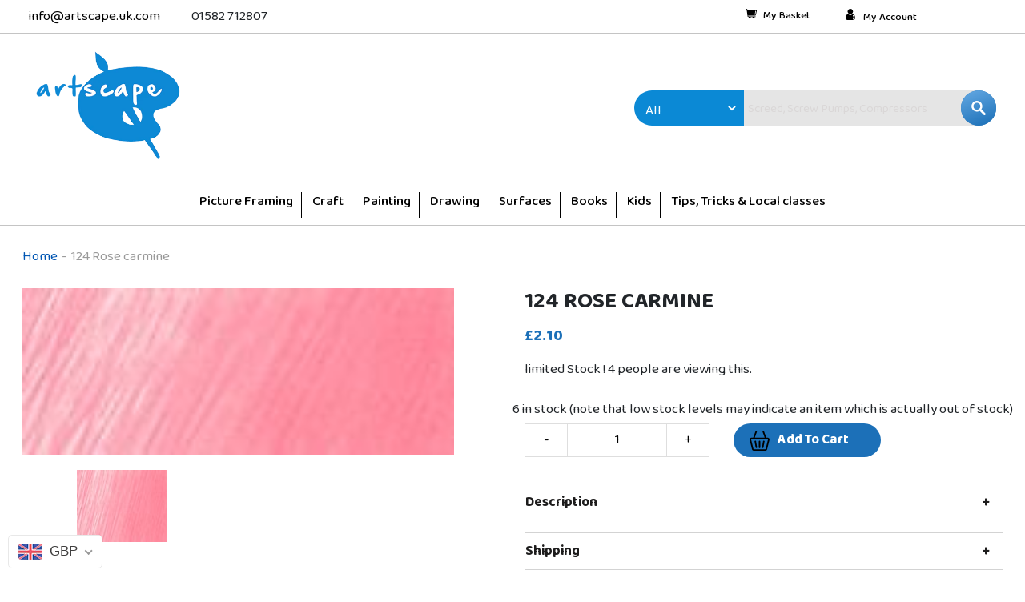

--- FILE ---
content_type: text/html; charset=utf-8
request_url: https://artscape.uk.com/products/polychromos-124-rose-carmine
body_size: 44258
content:
<!doctype html>
<html class="no-js" lang="en">
<head>
  <meta charset="utf-8">
  <meta http-equiv="X-UA-Compatible" content="IE=edge,chrome=1">
  <meta name="viewport" content="width=device-width,initial-scale=1">
  <meta name="theme-color" content="#646ecb">
  <link rel="canonical" href="https://artscape.uk.com/products/polychromos-124-rose-carmine">
  <script src="https://ajax.googleapis.com/ajax/libs/jquery/3.5.1/jquery.min.js"></script><title>124 Rose carmine
&ndash; ARTSCAPE</title><!-- /snippets/social-meta-tags.liquid -->




<meta property="og:site_name" content="ARTSCAPE">
<meta property="og:url" content="https://artscape.uk.com/products/polychromos-124-rose-carmine">
<meta property="og:title" content="124 Rose carmine">
<meta property="og:type" content="product">
<meta property="og:description" content="Artscape is Hertfordshire's leading independent art supplies retailer, with outstanding customer service. We offer the world's best materials at the best prices. Based in Harpenden.">

  <meta property="og:price:amount" content="2.10">
  <meta property="og:price:currency" content="GBP">

<meta property="og:image" content="http://artscape.uk.com/cdn/shop/products/rosecarmine_1200x1200.jpg?v=1675974196">
<meta property="og:image:secure_url" content="https://artscape.uk.com/cdn/shop/products/rosecarmine_1200x1200.jpg?v=1675974196">


<meta name="twitter:card" content="summary_large_image">
<meta name="twitter:title" content="124 Rose carmine">
<meta name="twitter:description" content="Artscape is Hertfordshire's leading independent art supplies retailer, with outstanding customer service. We offer the world's best materials at the best prices. Based in Harpenden.">


 
  
  <link href="//artscape.uk.com/cdn/shop/t/16/assets/bootstrap.min.css?v=20845840321003162751643951527" rel="stylesheet" type="text/css" media="all" />
  <link href="//artscape.uk.com/cdn/shop/t/16/assets/owl.carousel.min.css?v=70516089817612781961643951546" rel="stylesheet" type="text/css" media="all" />
  <link href="//artscape.uk.com/cdn/shop/t/16/assets/owl.theme.default.min.css?v=135046118358282713361643951547" rel="stylesheet" type="text/css" media="all" />
  

  <link rel="stylesheet" href="https://stackpath.bootstrapcdn.com/font-awesome/4.7.0/css/font-awesome.min.css">

  <link href="//artscape.uk.com/cdn/shop/t/16/assets/style.css?v=58581805971544974461643964799" rel="stylesheet" type="text/css" media="all" />

  <link href="//artscape.uk.com/cdn/shop/t/16/assets/slick-theme.css?v=111566387709569418871643951552" rel="stylesheet" type="text/css" media="all" />

  <link href="//artscape.uk.com/cdn/shop/t/16/assets/slick.css?v=98340474046176884051643951552" rel="stylesheet" type="text/css" media="all" />
  
<link href="//artscape.uk.com/cdn/shop/t/16/assets/custom.css?v=135559960444581889021647257094" rel="stylesheet" type="text/css" media="all" />
  <script src="//artscape.uk.com/cdn/shopifycloud/storefront/assets/themes_support/option_selection-b017cd28.js" type="text/javascript"></script>
  
  
  
  <script>
    var theme = {
      breakpoints: {
        medium: 750,
        large: 990,
        widescreen: 1400
      },
      strings: {
        addToCart: "Add to cart",
        soldOut: "Sold out",
        unavailable: "Coming Soon!",
        regularPrice: "Regular price",
        salePrice: "Sale price",
        sale: "Sale",
        fromLowestPrice: "from [price]",
        vendor: "Vendor",
        showMore: "Show More",
        showLess: "Show Less",
        searchFor: "Search for",
        addressError: "Error looking up that address",
        addressNoResults: "No results for that address",
        addressQueryLimit: "You have exceeded the Google API usage limit. Consider upgrading to a \u003ca href=\"https:\/\/developers.google.com\/maps\/premium\/usage-limits\"\u003ePremium Plan\u003c\/a\u003e.",
        authError: "There was a problem authenticating your Google Maps account.",
        newWindow: "Opens in a new window.",
        external: "Opens external website.",
        newWindowExternal: "Opens external website in a new window.",
        removeLabel: "Remove [product]",
        update: "Update",
        quantity: "Quantity",
        discountedTotal: "Discounted total",
        regularTotal: "Regular total",
        priceColumn: "See Price column for discount details.",
        quantityMinimumMessage: "Quantity must be 1 or more",
        cartError: "There was an error while updating your cart. Please try again.",
        removedItemMessage: "Removed \u003cspan class=\"cart__removed-product-details\"\u003e([quantity]) [link]\u003c\/span\u003e from your cart.",
        unitPrice: "Unit price",
        unitPriceSeparator: "per",
        oneCartCount: "1 item",
        otherCartCount: "[count] items",
        quantityLabel: "Quantity: [count]",
        products: "Products",
        loading: "Loading",
        number_of_results: "[result_number] of [results_count]",
        number_of_results_found: "[results_count] results found",
        one_result_found: "1 result found"
      },
      moneyFormat: "\u003cspan class=money\u003e£{{amount}}\u003c\/span\u003e",
      moneyFormatWithCurrency: "\u003cspan class=money\u003e£{{amount}} GBP\u003c\/span\u003e",
      settings: {
        predictiveSearchEnabled: true,
        predictiveSearchShowPrice: false,
        predictiveSearchShowVendor: false
      }
    }

    document.documentElement.className = document.documentElement.className.replace('no-js', 'js');
  </script><script src="//artscape.uk.com/cdn/shop/t/16/assets/lazysizes.js?v=94224023136283657951643951544" async="async"></script>
  <script src="//artscape.uk.com/cdn/shop/t/16/assets/vendor.js?v=85833464202832145531643951558" defer="defer"></script>
  
  <script defer  src="//artscape.uk.com/cdn/shop/t/16/assets/custom.js?v=111603181540343972631644579926" ></script>
  <script defer  src="//artscape.uk.com/cdn/shop/t/16/assets/owl.carousel.min.js?v=97891440811553454251643951546" ></script>
  <script defer  src="//artscape.uk.com/cdn/shop/t/16/assets/theme.js?v=72328688009595515511643951554" defer="defer"></script>
  <link href="https://fonts.googleapis.com/css2?family=Baloo+Da+2:wght@400;500;600;700;800&display=swap" rel="stylesheet">

  <script>window.performance && window.performance.mark && window.performance.mark('shopify.content_for_header.start');</script><meta name="google-site-verification" content="_RHWzKoSdS38ezvj0B4em-CoQWFKxkNGjshzJ4NXatk">
<meta id="shopify-digital-wallet" name="shopify-digital-wallet" content="/43700322467/digital_wallets/dialog">
<meta name="shopify-checkout-api-token" content="2758e2388e1fbf4cb47d93fddcba9dbd">
<meta id="in-context-paypal-metadata" data-shop-id="43700322467" data-venmo-supported="false" data-environment="production" data-locale="en_US" data-paypal-v4="true" data-currency="GBP">
<link rel="alternate" type="application/json+oembed" href="https://artscape.uk.com/products/polychromos-124-rose-carmine.oembed">
<script async="async" src="/checkouts/internal/preloads.js?locale=en-GB"></script>
<script id="shopify-features" type="application/json">{"accessToken":"2758e2388e1fbf4cb47d93fddcba9dbd","betas":["rich-media-storefront-analytics"],"domain":"artscape.uk.com","predictiveSearch":true,"shopId":43700322467,"locale":"en"}</script>
<script>var Shopify = Shopify || {};
Shopify.shop = "artscape-new.myshopify.com";
Shopify.locale = "en";
Shopify.currency = {"active":"GBP","rate":"1.0"};
Shopify.country = "GB";
Shopify.theme = {"name":"loading Fix :: DS :: 4 Feb 2022","id":128908198051,"schema_name":"Debut","schema_version":"16.5.0","theme_store_id":null,"role":"main"};
Shopify.theme.handle = "null";
Shopify.theme.style = {"id":null,"handle":null};
Shopify.cdnHost = "artscape.uk.com/cdn";
Shopify.routes = Shopify.routes || {};
Shopify.routes.root = "/";</script>
<script type="module">!function(o){(o.Shopify=o.Shopify||{}).modules=!0}(window);</script>
<script>!function(o){function n(){var o=[];function n(){o.push(Array.prototype.slice.apply(arguments))}return n.q=o,n}var t=o.Shopify=o.Shopify||{};t.loadFeatures=n(),t.autoloadFeatures=n()}(window);</script>
<script id="shop-js-analytics" type="application/json">{"pageType":"product"}</script>
<script defer="defer" async type="module" src="//artscape.uk.com/cdn/shopifycloud/shop-js/modules/v2/client.init-shop-cart-sync_BN7fPSNr.en.esm.js"></script>
<script defer="defer" async type="module" src="//artscape.uk.com/cdn/shopifycloud/shop-js/modules/v2/chunk.common_Cbph3Kss.esm.js"></script>
<script defer="defer" async type="module" src="//artscape.uk.com/cdn/shopifycloud/shop-js/modules/v2/chunk.modal_DKumMAJ1.esm.js"></script>
<script type="module">
  await import("//artscape.uk.com/cdn/shopifycloud/shop-js/modules/v2/client.init-shop-cart-sync_BN7fPSNr.en.esm.js");
await import("//artscape.uk.com/cdn/shopifycloud/shop-js/modules/v2/chunk.common_Cbph3Kss.esm.js");
await import("//artscape.uk.com/cdn/shopifycloud/shop-js/modules/v2/chunk.modal_DKumMAJ1.esm.js");

  window.Shopify.SignInWithShop?.initShopCartSync?.({"fedCMEnabled":true,"windoidEnabled":true});

</script>
<script>(function() {
  var isLoaded = false;
  function asyncLoad() {
    if (isLoaded) return;
    isLoaded = true;
    var urls = ["https:\/\/sapp.multivariants.com\/gate\/out\/sys\/js\/init.js?shop=artscape-new.myshopify.com","https:\/\/chimpstatic.com\/mcjs-connected\/js\/users\/725f5774144eed72813bc197f\/901bac5741e6e246b4db11255.js?shop=artscape-new.myshopify.com","https:\/\/ecommplugins-scripts.trustpilot.com\/v2.1\/js\/header.min.js?settings=eyJrZXkiOiJBVHE5RGhhZG1oR3BkRjduIn0=\u0026shop=artscape-new.myshopify.com","https:\/\/ecommplugins-trustboxsettings.trustpilot.com\/artscape-new.myshopify.com.js?settings=1688643124148\u0026shop=artscape-new.myshopify.com"];
    for (var i = 0; i < urls.length; i++) {
      var s = document.createElement('script');
      s.type = 'text/javascript';
      s.async = true;
      s.src = urls[i];
      var x = document.getElementsByTagName('script')[0];
      x.parentNode.insertBefore(s, x);
    }
  };
  if(window.attachEvent) {
    window.attachEvent('onload', asyncLoad);
  } else {
    window.addEventListener('load', asyncLoad, false);
  }
})();</script>
<script id="__st">var __st={"a":43700322467,"offset":0,"reqid":"0a54cd1a-cf80-4403-811c-7e03454f2c59-1770146388","pageurl":"artscape.uk.com\/products\/polychromos-124-rose-carmine","u":"cf4ee1ee5277","p":"product","rtyp":"product","rid":7635522781347};</script>
<script>window.ShopifyPaypalV4VisibilityTracking = true;</script>
<script id="captcha-bootstrap">!function(){'use strict';const t='contact',e='account',n='new_comment',o=[[t,t],['blogs',n],['comments',n],[t,'customer']],c=[[e,'customer_login'],[e,'guest_login'],[e,'recover_customer_password'],[e,'create_customer']],r=t=>t.map((([t,e])=>`form[action*='/${t}']:not([data-nocaptcha='true']) input[name='form_type'][value='${e}']`)).join(','),a=t=>()=>t?[...document.querySelectorAll(t)].map((t=>t.form)):[];function s(){const t=[...o],e=r(t);return a(e)}const i='password',u='form_key',d=['recaptcha-v3-token','g-recaptcha-response','h-captcha-response',i],f=()=>{try{return window.sessionStorage}catch{return}},m='__shopify_v',_=t=>t.elements[u];function p(t,e,n=!1){try{const o=window.sessionStorage,c=JSON.parse(o.getItem(e)),{data:r}=function(t){const{data:e,action:n}=t;return t[m]||n?{data:e,action:n}:{data:t,action:n}}(c);for(const[e,n]of Object.entries(r))t.elements[e]&&(t.elements[e].value=n);n&&o.removeItem(e)}catch(o){console.error('form repopulation failed',{error:o})}}const l='form_type',E='cptcha';function T(t){t.dataset[E]=!0}const w=window,h=w.document,L='Shopify',v='ce_forms',y='captcha';let A=!1;((t,e)=>{const n=(g='f06e6c50-85a8-45c8-87d0-21a2b65856fe',I='https://cdn.shopify.com/shopifycloud/storefront-forms-hcaptcha/ce_storefront_forms_captcha_hcaptcha.v1.5.2.iife.js',D={infoText:'Protected by hCaptcha',privacyText:'Privacy',termsText:'Terms'},(t,e,n)=>{const o=w[L][v],c=o.bindForm;if(c)return c(t,g,e,D).then(n);var r;o.q.push([[t,g,e,D],n]),r=I,A||(h.body.append(Object.assign(h.createElement('script'),{id:'captcha-provider',async:!0,src:r})),A=!0)});var g,I,D;w[L]=w[L]||{},w[L][v]=w[L][v]||{},w[L][v].q=[],w[L][y]=w[L][y]||{},w[L][y].protect=function(t,e){n(t,void 0,e),T(t)},Object.freeze(w[L][y]),function(t,e,n,w,h,L){const[v,y,A,g]=function(t,e,n){const i=e?o:[],u=t?c:[],d=[...i,...u],f=r(d),m=r(i),_=r(d.filter((([t,e])=>n.includes(e))));return[a(f),a(m),a(_),s()]}(w,h,L),I=t=>{const e=t.target;return e instanceof HTMLFormElement?e:e&&e.form},D=t=>v().includes(t);t.addEventListener('submit',(t=>{const e=I(t);if(!e)return;const n=D(e)&&!e.dataset.hcaptchaBound&&!e.dataset.recaptchaBound,o=_(e),c=g().includes(e)&&(!o||!o.value);(n||c)&&t.preventDefault(),c&&!n&&(function(t){try{if(!f())return;!function(t){const e=f();if(!e)return;const n=_(t);if(!n)return;const o=n.value;o&&e.removeItem(o)}(t);const e=Array.from(Array(32),(()=>Math.random().toString(36)[2])).join('');!function(t,e){_(t)||t.append(Object.assign(document.createElement('input'),{type:'hidden',name:u})),t.elements[u].value=e}(t,e),function(t,e){const n=f();if(!n)return;const o=[...t.querySelectorAll(`input[type='${i}']`)].map((({name:t})=>t)),c=[...d,...o],r={};for(const[a,s]of new FormData(t).entries())c.includes(a)||(r[a]=s);n.setItem(e,JSON.stringify({[m]:1,action:t.action,data:r}))}(t,e)}catch(e){console.error('failed to persist form',e)}}(e),e.submit())}));const S=(t,e)=>{t&&!t.dataset[E]&&(n(t,e.some((e=>e===t))),T(t))};for(const o of['focusin','change'])t.addEventListener(o,(t=>{const e=I(t);D(e)&&S(e,y())}));const B=e.get('form_key'),M=e.get(l),P=B&&M;t.addEventListener('DOMContentLoaded',(()=>{const t=y();if(P)for(const e of t)e.elements[l].value===M&&p(e,B);[...new Set([...A(),...v().filter((t=>'true'===t.dataset.shopifyCaptcha))])].forEach((e=>S(e,t)))}))}(h,new URLSearchParams(w.location.search),n,t,e,['guest_login'])})(!0,!0)}();</script>
<script integrity="sha256-4kQ18oKyAcykRKYeNunJcIwy7WH5gtpwJnB7kiuLZ1E=" data-source-attribution="shopify.loadfeatures" defer="defer" src="//artscape.uk.com/cdn/shopifycloud/storefront/assets/storefront/load_feature-a0a9edcb.js" crossorigin="anonymous"></script>
<script data-source-attribution="shopify.dynamic_checkout.dynamic.init">var Shopify=Shopify||{};Shopify.PaymentButton=Shopify.PaymentButton||{isStorefrontPortableWallets:!0,init:function(){window.Shopify.PaymentButton.init=function(){};var t=document.createElement("script");t.src="https://artscape.uk.com/cdn/shopifycloud/portable-wallets/latest/portable-wallets.en.js",t.type="module",document.head.appendChild(t)}};
</script>
<script data-source-attribution="shopify.dynamic_checkout.buyer_consent">
  function portableWalletsHideBuyerConsent(e){var t=document.getElementById("shopify-buyer-consent"),n=document.getElementById("shopify-subscription-policy-button");t&&n&&(t.classList.add("hidden"),t.setAttribute("aria-hidden","true"),n.removeEventListener("click",e))}function portableWalletsShowBuyerConsent(e){var t=document.getElementById("shopify-buyer-consent"),n=document.getElementById("shopify-subscription-policy-button");t&&n&&(t.classList.remove("hidden"),t.removeAttribute("aria-hidden"),n.addEventListener("click",e))}window.Shopify?.PaymentButton&&(window.Shopify.PaymentButton.hideBuyerConsent=portableWalletsHideBuyerConsent,window.Shopify.PaymentButton.showBuyerConsent=portableWalletsShowBuyerConsent);
</script>
<script data-source-attribution="shopify.dynamic_checkout.cart.bootstrap">document.addEventListener("DOMContentLoaded",(function(){function t(){return document.querySelector("shopify-accelerated-checkout-cart, shopify-accelerated-checkout")}if(t())Shopify.PaymentButton.init();else{new MutationObserver((function(e,n){t()&&(Shopify.PaymentButton.init(),n.disconnect())})).observe(document.body,{childList:!0,subtree:!0})}}));
</script>
<link id="shopify-accelerated-checkout-styles" rel="stylesheet" media="screen" href="https://artscape.uk.com/cdn/shopifycloud/portable-wallets/latest/accelerated-checkout-backwards-compat.css" crossorigin="anonymous">
<style id="shopify-accelerated-checkout-cart">
        #shopify-buyer-consent {
  margin-top: 1em;
  display: inline-block;
  width: 100%;
}

#shopify-buyer-consent.hidden {
  display: none;
}

#shopify-subscription-policy-button {
  background: none;
  border: none;
  padding: 0;
  text-decoration: underline;
  font-size: inherit;
  cursor: pointer;
}

#shopify-subscription-policy-button::before {
  box-shadow: none;
}

      </style>

<script>window.performance && window.performance.mark && window.performance.mark('shopify.content_for_header.end');</script><meta name="format-detection" content="telephone=no">
<meta name="format-detection" content="date=no">
<meta name="format-detection" content="address=no">
<link href="//artscape.uk.com/cdn/shop/t/16/assets/globo.swatch.css?v=50719103626643574651643951533" rel="stylesheet" type="text/css" media="all" /><script>
  window.Globo      = window.Globo || {};
  Globo.moneyFormat = "<span class=money>£{{amount}}</span>";
  Globo.GloboMoneyFormat = "<span class=money>£{{amount}}</span>";
  Globo.shopCurrency = "GBP";
  Globo.assetsUrl = "//artscape.uk.com/cdn/shop/t/16/assets/";
  Globo.filesUrl = "//artscape.uk.com/cdn/shop/files/";
  var GSCollection = GSCollection || {};
    var GloboSwatchConfig = {
        page: "product",
        shop: {
        name: "ARTSCAPE",
        url: "https://artscape.uk.com",
        domain: "artscape-new.myshopify.com",
        themeStoreId: "",
        themeName: "loading Fix",
        themeVersion: "16.5.0",
        },
                product: {"id":7635522781347,"title":"124 Rose carmine","handle":"polychromos-124-rose-carmine","description":"","published_at":"2023-02-09T10:21:19+00:00","created_at":"2022-05-12T12:05:24+01:00","vendor":"ARTSCAPE","type":"Pencils","tags":["Polychromos"],"price":210,"price_min":210,"price_max":210,"available":true,"price_varies":false,"compare_at_price":null,"compare_at_price_min":0,"compare_at_price_max":0,"compare_at_price_varies":false,"variants":[{"id":42501695864995,"title":"Default Title","option1":"Default Title","option2":null,"option3":null,"sku":"","requires_shipping":true,"taxable":true,"featured_image":null,"available":true,"name":"124 Rose carmine","public_title":null,"options":["Default Title"],"price":210,"weight":0,"compare_at_price":null,"inventory_management":"shopify","barcode":"4005401101246","requires_selling_plan":false,"selling_plan_allocations":[]}],"images":["\/\/artscape.uk.com\/cdn\/shop\/products\/rosecarmine.jpg?v=1675974196"],"featured_image":"\/\/artscape.uk.com\/cdn\/shop\/products\/rosecarmine.jpg?v=1675974196","options":["Title"],"media":[{"alt":null,"id":29062635585699,"position":1,"preview_image":{"aspect_ratio":2.585,"height":53,"width":137,"src":"\/\/artscape.uk.com\/cdn\/shop\/products\/rosecarmine.jpg?v=1675974196"},"aspect_ratio":2.585,"height":53,"media_type":"image","src":"\/\/artscape.uk.com\/cdn\/shop\/products\/rosecarmine.jpg?v=1675974196","width":137}],"requires_selling_plan":false,"selling_plan_groups":[],"content":""},
        curVariant: {"id":42501695864995,"title":"Default Title","option1":"Default Title","option2":null,"option3":null,"sku":"","requires_shipping":true,"taxable":true,"featured_image":null,"available":true,"name":"124 Rose carmine","public_title":null,"options":["Default Title"],"price":210,"weight":0,"compare_at_price":null,"inventory_management":"shopify","barcode":"4005401101246","requires_selling_plan":false,"selling_plan_allocations":[]},
            }
    
  GloboSwatchConfig.curVariant.inventory_quantity = 6  
  GloboSwatchConfig.product.variants[0].inventory_quantity = 6  

</script>
<script src=//artscape.uk.com/cdn/shop/t/16/assets/globo.swatch.data.min.js?v=153745200276895151161643951534 ></script>
<script id="globoSwatchProductDetail" type="template/html">

{% assign variant_size = product.variants | size %}
{% if configs.show_one_variant %}
{% assign allow_show_one = 0 %}
{% else %}
{% assign allow_show_one = 1 %}
{% endif %}
{% if variant_size > allow_show_one %}

{% assign swatch_shape = configs.style_product_page_swatch.swatch_shape %}
{% if swatch_shape == "circle" %}
{% assign class_swatch_shape = "globo-detail-style-circle" %}
{% elsif swatch_shape == "square" %}
{% assign class_swatch_shape = "globo-detail-style-square" %}
{% endif %}

{% assign swatch_size = configs.style_product_page_swatch.swatch_size %}
{% if swatch_size == "small" %}
{% assign class_swatch_size = "globo-detail-size-small" %}
{% elsif swatch_size == "medium" %}
{% assign class_swatch_size = "globo-detail-size-medium" %}
{% elsif swatch_size == "large" %}
{% assign class_swatch_size = "globo-detail-size-large" %}
{% endif %}

{% assign border_style = configs.style_product_page_swatch.border_style %}
{% if border_style == "none" %}
{% assign class_border_style = "globo-detail-border-style-none" %}
{% elsif border_style == "single" %}
{% assign class_border_style = "globo-detail-border-style-single" %}
{% elsif border_style == "double" %}
{% assign class_border_style = "globo-detail-border-style-double" %}
{% endif %}

{% assign hover_effects = configs.style_product_page_swatch.hover_effects.background %}
{% if hover_effects == "no effect" %}
{% assign class_hover_effects = "globo-detail-hover-effects-none" %}
{% elsif hover_effects == "add glow" %}
{% assign class_hover_effects = "globo-detail-border-effects-glow" %}
{% elsif hover_effects == "add shadow" %}
{% assign class_hover_effects = "globo-detail-border-effects-shadow" %}
{% endif %}

{% assign hover_effects_zoom = configs.style_product_page_swatch.hover_effects.zoom_image %}
{% if hover_effects_zoom == "zoom" %}
{% assign class_hover_effects_zoom = "globo-detail-hover-effects-zoom" %}
{% endif %}

{% assign size_change = configs.style_product_page_swatch.hover_effects.size_change %}
{% if size_change == "reduce size" %}
{% assign class_size_change = "globo-detail-hover-size_change-reduce" %}
{% elsif size_change == "increase size" %}
{% assign class_size_change = "globo-detail-hover-size_change-increase" %}
{% endif %}

{% assign button_corner = configs.style_product_page_button.button_corner %}
{% if button_corner == "rounded" %}
{% assign class_button_corner = "globo-detail-button-style-rounded" %}
{% endif %}

{% assign button_size = configs.style_product_page_button.button_size %}
{% if button_size == "small" %}
{% assign class_button_size = "globo-detail-button-size-small" %}
{% elsif button_size == "medium" %}
{% assign class_button_size = "globo-detail-button-size-medium" %}
{% elsif button_size == "large" %}
{% assign class_button_size = "globo-detail-button-size-large" %}
{% endif %}

{% assign text_style = configs.style_product_page_button.text_style %}
{% if text_style == "lowercase" %}
{% assign class_text_style = "globo-detail-text-style-lowercase" %}
{% elsif text_style == "uppercase" %}
{% assign class_text_style = "globo-detail-text-style-uppercase" %}
{% endif %}

{% assign hover_effects_button = configs.style_product_page_button.hover_effects.background %}
{% if hover_effects_button == "add glow" %}
{% assign class_hover_effects_button = "globo-detail-button-effects-glow" %}
{% elsif hover_effects_button == "add shadow" %}
{% assign class_hover_effects_button = "globo-detail-button-effects-shadow" %}
{% endif %}

{% assign stylesoldout = configs.styleSoldout %}
{% if stylesoldout == "hide" %}
{% assign class_stylesoldout = "globo-sold-out-hide" %}
{% elsif stylesoldout == "opacity" %}
{% assign class_stylesoldout = "globo-sold-out-opacity" %}
{% elsif stylesoldout == "cross out" %}
{% assign class_stylesoldout = "globo-sold-out-cross-out" %}
{% endif %}

{% assign alignContent = configs.align_content %}
{% if alignContent == "left" %}
{% assign class_alignContent = "globo-align-content-left" %}
{% elsif alignContent == "center" %}
{% assign class_alignContent = "globo-align-content-center" %}
{% elsif alignContent == "right" %}
{% assign class_alignContent = "globo-align-content-right" %}
{% endif %}

{% assign first_available_variant = false %}
{% for variant in product.variants %}
{% if !first_available_variant and variant.available %}{% assign first_available_variant = variant %}{% endif %}
{% endfor %}
{% unless first_available_variant %}{% assign first_available_variant = product.variants[0] %}{% endunless %}
<div class="{{ class_alignContent }}">
  <div class="globo-product-swatch-price" style="display: none;">
    <span class="gsw-product_price-container">
      <span class="globo-cs-product_price">{{first_available_variant.price | money }}</span>
      <span class="globo-cs-product_oldprice">{% if first_available_variant.compare_at_price > first_available_variant.price %}{{first_available_variant.compare_at_price | money }}{% endif %}</span>
    </span>
  </div>
  <ul class="globo-swatch-detail-lists-price" style="display: none;">
    {% for variant in product.variants %}
    <li data-value="{{ variant.id }}"><span class="gw-li-price">{{ variant.price | money }}</span> {% if variant.compare_at_price > variant.price %}<span class="gw-li-compareprice">{{ variant.compare_at_price | money }}</span>{% endif %}</li>
    {% endfor %}
  </ul>
  <div class="globo-swatch-list">
    {% assign option_index = 0 %}
    {% for option in product.options %}
    {% assign is_color = false %}
    {% assign option_index = forloop.index0 %}
    {% assign displayStyle = configs.displayStyles[option] %}
    {% assign sortOption = configs.listOrderOptions[option] %}
    {% if option != "Title" %}
    <div class="swatch--gl clearfix" data-option-index="{{ option_index }}" {% if configs.sortOption %}data-order="{{ sortOption }}"{% endif %}>
      {% assign values = "" %}
      {% assign values_available = "" %}
      {% if displayStyle == 1 %}
      <label for="pa_{{ option | handleize }}" class="name-option">{{ option }}</label>
      <ul class="value g-variant-color-detail">
        {% for variant in product.variants %}
        {% assign value_available = variant.options[option_index] %}
        {% unless values_available contains value_available or variant.available == false %}
        {% assign values_available = values_available | append: "," | append: value_available %}
        {% assign values_available = values_available | split: "," %}
        {% endunless %}
        {% endfor %}
        
        {% for variant in product.variants %}
        {% assign value = variant.options[option_index] %}
        {% assign option_value = option | append: "-" | append: value %}
        {% unless values contains value %}
        {% assign values = values | append: "," | append: value %}
        {% assign values = values | split: "," %}
        <li class="select-option {{ class_stylesoldout }} {% if values_available contains value %}available{% else %}globo-out-of-stock{% endif %}" data-attribute="pa_{{ value | handleize }}" data-value="{{ value | escape }}">
          <input id="swatch-detail-{{ variant.id }}-{{ option_index }}-{{ value | handle }}" data-variantId="{{ variant.id }}" type="radio" name="option-globo-{{ option_index }}" value="{{ value | escape }}" {% if configs.enableMandatory == false %}{% if forloop.first %} checked{% endif %}{% else %}required{% endif %} />
          <label title="{{ value }}" for="swatch-detail-{{ variant.id }}-{{ option_index }}-{{ value | handle }}"
                 class="swatch-anchor swatch-other
                        {% if configs.displaySelectType[option_value] == 3 or configs.displaySelectType[option_value] == 4 %}{{ class_hover_effects_zoom }}{% endif %}
                        {% if configs.displaySelectType[option_value] >= 1 and configs.displaySelectType[option_value] <= 4 %}{% if configs.displayColors[option_value] or configs.displayColorsImage[option_value] %}globo-border-color-swatch {{ class_swatch_shape }} {{ class_swatch_size }} {{ class_border_style }} {{ class_hover_effects }} {{ class_size_change }}{% else %} globo-style--button {{ class_button_corner }} {{ class_button_size }} {{ class_text_style }} {{ class_hover_effects_button }}{% endif %}
                        {% endif %}"
                 style="display: block;
                        {% if configs.displayColors[option_value] %}background-color: {{ configs.displayColors[option_value] }}; font-size: 0;
                        {% if configs.displaySelectType[option_value] == 2 %}{% if configs.displayColors2[option_value] %}background: linear-gradient( -45deg, {{ configs.displayColors2[option_value] }} 50%, {{ configs.displayColors[option_value] }} 50% );{% endif %}{% endif %}{% endif %}
                        {% if configs.displaySelectType[option_value] == 3 or configs.displaySelectType[option_value] == 4 %}{% if configs.displayColorsImage[option_value] or configs.displayColorsImageUrl[option_value] %}font-size: 0; background-size: contain; background-position: center; background-repeat: no-repeat;{% endif %}{% endif %}
                        {% if configs.displaySelectType[option_value] == 3 %}{% if configs.displayColorsImage[option_value] %}background-image: url({{ configs.displayColorsImage[option_value] | asset_url  | img_url: "200x" | replace: "\"", ""}});{% endif %}{% endif %}
                        {% if configs.displaySelectType[option_value] == 4 %}{% if configs.displayColorsImageUrl[option_value] %}background-image: url({{ configs.displayColorsImageUrl[option_value] | asset_url  | img_url: "200x" | replace: "\"", ""}});{% endif %}{% endif %}"
                 data-option-value="{{configs.displaySelectType[option_value]}}">
            <span class="attr-title-hover">{{ value | escape }}</span>
            {{ value }}
          </label>
        </li>
        {% endunless %}
        {% endfor %}
      </ul>
      {% elsif displayStyle == 2 %}
      <label for="pa_{{ option | handleize }}" class="name-option">{{ option }}</label>
      <ul class="value g-variant-color-detail">
        {% for variant in product.variants %}
        {% assign value_available = variant.options[option_index] %}
        {% unless values_available contains value_available or variant.available == false %}
        {% assign values_available = values_available | append: "," | append: value_available %}
        {% assign values_available = values_available | split: "," %}
        {% endunless %}
        {% endfor %}
        
        {% for variant in product.variants %}
        {% assign value = variant.options[option_index] %}
        {% unless values contains value %}
        {% assign values = values | append: "," | append: value %}
        {% assign values = values | split: "," %}
        <li class="select-option {{ class_stylesoldout }} {% if values_available contains value %}available{% else %}globo-out-of-stock{% endif %}" data-attribute="pa_{{ value | handleize }}" data-value="{{ value | escape }}" {% if variant.featured_image.src %}data-image={{ variant.featured_image.src | img_url:"1024x1024" }}{% endif %}>
          <input id="swatch-detail-{{ variant.id }}-{{ option_index }}-{{ value | handle }}" data-variantId="{{ variant.id }}" type="radio" name="option-globo-{{ option_index }}" value="{{ value | escape }}" {% if configs.enableMandatory == false %}{% if forloop.first %} checked{% endif %}{% else %}required{% endif %} />
          <label title="{{ value }}" for="swatch-detail-{{ variant.id }}-{{ option_index }}-{{ value | handle }}" class="swatch-anchor swatch-other globo-border-color-swatch {{ class_swatch_shape }} {{ class_swatch_size }} {{ class_border_style }} {{ class_hover_effects }} {{ class_hover_effects_zoom }} {{ class_size_change }}" {% if variant.featured_image.src %}style="display: block; background-size: contain; background-position: center; background-repeat: no-repeat; background-image: url({{ variant.featured_image.src | img_url:"200x" }});"{% endif %}>
            <span class="attr-title-hover">{{ value | escape }}</span>
          </label>
        </li>
        {% endunless %}
        {% endfor %}
      </ul>
      {% elsif displayStyle == 3 %}
      <label for="pa_{{ option | handleize }}" class="name-option">{{ option }}</label>
      <ul class="value">
        {% for variant in product.variants %}
        {% assign value_available = variant.options[option_index] %}
        {% unless values_available contains value_available or variant.available == false %}
        {% assign values_available = values_available | append: "," | append: value_available %}
        {% assign values_available = values_available | split: "," %}
        {% endunless %}
        {% endfor %}
        
        {% for variant in product.variants %}
        {% assign value = variant.options[option_index] %}
        {% unless values contains value %}
        {% assign values = values | append: "," | append: value %}
        {% assign values = values | split: "," %}
        <li class="select-option {{ class_stylesoldout }} {% if values_available contains value %}available{% else %}globo-out-of-stock{% endif %}" data-attribute="pa_{{ value | handleize }}" data-value="{{ value | escape }}">
          <input id="swatch-detail-{{ variant.id }}-{{ option_index }}-{{ value | handle }}" data-variantId="{{ variant.id }}" type="radio" name="option-globo-{{ option_index }}" value="{{ value | escape }}"  {% if configs.enableMandatory == false %}{% if forloop.first %} checked{% endif %}{% else %}required{% endif %} />
          <label title="{{ value }}" for="swatch-detail-{{ variant.id }}-{{ option_index }}-{{ value | handle }}" class="swatch-anchor swatch-other globo-style--button {{ class_button_corner }} {{ class_button_size }} {{ class_text_style }} {{ class_hover_effects_button }}">
            <span class="attr-title-hover">{{ value | escape }}</span>
            {{ value }}
          </label>
        </li>
        {% endunless %}
        {% endfor %}
      </ul>
      {% elsif displayStyle == 4 %}
      <label for="pa_{{ option | handleize }}" class="name-option">{{ option }}</label>
      <ul class="value ul-globo-dropdown-option">
        {% if configs.enableMandatory == true %}
        <li class="swatches-options select-option--dropdown select-option select-globo-init">
          <input id="swatch-detail-select-an-option-{{ option | handleize }}" data-variantId="{{ variant.id }}" type="radio" value="" name="option-globo-{{ option_index }}" />
          <label for="swatch-detail-select-an-option-{{ option | handleize }}" class="swatch-anchor swatch-other">
            Select an option
          </label>
          <span class="globo-arrow-select"></span>
        </li>
        {% endif %}
        {% for variant in product.variants %}
        {% assign value_available = variant.options[option_index] %}
        {% unless values_available contains value_available or variant.available == false %}
        {% assign values_available = values_available | append: "," | append: value_available %}
        {% assign values_available = values_available | split: "," %}
        {% endunless %}
        {% endfor %}
        
        {% for variant in product.variants %}
        {% assign value = variant.options[option_index] %}
        {% unless values contains value %}
        {% assign values = values | append: "," | append: value %}
        {% assign values = values | split: "," %}

        <li class="swatches-options select-option--dropdown select-option {% if values_available contains value %}available{% else %}soldout{% endif %}" data-attribute="pa_{{ value | handleize }}">
          <input  id="swatch-detail-{{ variant.id }}-{{ option_index }}-{{ value | handle }}" type="radio" name="option-globo-{{ option_index }}" value="{{ value | escape }}" />
          <label title="{{ value | escape }}" for="swatch-detail-{{ variant.id }}-{{ option_index }}-{{ value | handle }}" class="swatch-anchor swatch-other">
            {{ value }}
          </label>
          <span class="globo-arrow-select"></span>
        </li>

        {% endunless %}
        {% endfor %}
      </ul>
      {% endif %}
      {% if configs.enableMandatory %}<div class="errorOptions" data-nameinput="option-globo-{{ option_index }}"></div>{% endif %}
    </div>
    {% endif %}
    {% endfor %}
  </div>
  {% if configs.showNumberStock %}
  <div class="globo-number-stock-variant"></div>
  {% endif %}
</div>
{% endif %}

</script>
<script id="globoSwatchCollection"   type="template/html">
    {% assign variant_size = product.variants | size %}
    {% if configs.show_one_variant %}
    {% assign allow_show_one = 0 %}
    {% else %}
    {% assign allow_show_one = 1 %}
    {% endif %}
    {% if variant_size > allow_show_one %}

        {% assign swatch_shape = configs.style_collection_page_swatch.swatch_shape %}
		{% if swatch_shape == "circle" %}
		{% assign class_swatch_shape = "globo-style-circle" %}
		{% elsif swatch_shape == "square" %}
  		{% assign class_swatch_shape = "globo-style-square" %}
		{% endif %}

		{% assign swatch_size = configs.style_collection_page_swatch.swatch_size %}
        {% if swatch_size == "small" %}
        {% assign class_swatch_size = "globo-size-small" %}
        {% elsif swatch_size == "medium" %}
        {% assign class_swatch_size = "globo-size-medium" %}
        {% elsif swatch_size == "large" %}
        {% assign class_swatch_size = "globo-size-large" %}
        {% endif %}

		{% assign border_style = configs.style_collection_page_swatch.border_style %}
        {% if border_style == "none" %}
        {% assign class_border_style = "globo-border-style-none" %}
        {% elsif border_style == "single" %}
        {% assign class_border_style = "globo-border-style-single" %}
        {% elsif border_style == "double" %}
        {% assign class_border_style = "globo-border-style-double" %}
        {% endif %}

		{% assign hover_effects = configs.style_collection_page_swatch.hover_effects.background %}
        {% if hover_effects == "no effect" %}
        {% assign class_hover_effects = "globo-hover-effects-none" %}
        {% elsif hover_effects == "add glow" %}
        {% assign class_hover_effects = "globo-border-effects-glow" %}
        {% elsif hover_effects == "add shadow" %}
        {% assign class_hover_effects = "globo-border-effects-shadow" %}
        {% endif %}

		{% assign hover_effects_zoom = configs.style_collection_page_swatch.hover_effects.zoom_image %}
        {% if hover_effects_zoom == "zoom" %}
        {% assign class_hover_effects_zoom = "globo-hover-effects-zoom" %}
		{% endif %}

        {% assign size_change = configs.style_collection_page_swatch.hover_effects.size_change %}
        {% if size_change == "reduce size" %}
        {% assign class_size_change = "globo-hover-size_change-reduce" %}
        {% elsif size_change == "increase size" %}
        {% assign class_size_change = "globo-hover-size_change-increase" %}
        {% endif %}

		{% assign button_corner = configs.style_collection_page_button.button_corner %}
		{% if button_corner == "rounded" %}
		{% assign class_button_corner = "globo-button-style-rounded" %}
		{% endif %}

        {% assign button_size = configs.style_collection_page_button.button_size %}
        {% if button_size == "small" %}
        {% assign class_button_size = "globo-button-size-small" %}
        {% elsif button_size == "medium" %}
        {% assign class_button_size = "globo-button-size-medium" %}
        {% elsif button_size == "large" %}
        {% assign class_button_size = "globo-button-size-large" %}
        {% endif %}

        {% assign text_style = configs.style_collection_page_button.text_style %}
        {% if text_style == "lowercase" %}
        {% assign class_text_style = "globo-text-style-lowercase" %}
        {% elsif text_style == "uppercase" %}
        {% assign class_text_style = "globo-text-style-uppercase" %}
        {% endif %}

        {% assign hover_effects_button = configs.style_collection_page_button.hover_effects.background %}
        {% if hover_effects_button == "add glow" %}
        {% assign class_hover_effects_button = "globo-button-effects-glow" %}
        {% elsif hover_effects_button == "add shadow" %}
        {% assign class_hover_effects_button = "globo-button-effects-shadow" %}
        {% endif %}

        {% assign stylesoldout = configs.styleSoldout %}
        {% if stylesoldout == "hide" %}
        {% assign class_stylesoldout = "globo-sold-out-hide" %}
        {% elsif stylesoldout == "opacity" %}
        {% assign class_stylesoldout = "globo-sold-out-opacity" %}
        {% elsif stylesoldout == "cross out" %}
        {% assign class_stylesoldout = "globo-sold-out-cross-out" %}
        {% endif %}

        {% assign alignContent = configs.align_content %}
        {% if alignContent == "left" %}
        {% assign class_alignContent = "globo-align-content-left" %}
        {% elsif alignContent == "center" %}
        {% assign class_alignContent = "globo-align-content-center" %}
        {% elsif alignContent == "right" %}
        {% assign class_alignContent = "globo-align-content-right" %}
        {% endif %}

		<div class="{{ class_alignContent }}">
          {% assign first_available_variant = false %}
          {% for variant in product.variants %}
            {% if !first_available_variant and variant.available %}{% assign first_available_variant = variant %}{% endif %}
          {% endfor %}
          {% unless first_available_variant %}{% assign first_available_variant = product.variants[0] %}{% endunless %}
          <div class="globo-collection-swatch-price">
            <span class="gsw-product_price-container">
              <span class="globo-cs-product_price">{{ first_available_variant.price | money }}</span>
              <span class="globo-cs-product_oldprice">{% if first_available_variant.compare_at_price > first_available_variant.price %}{{first_available_variant.compare_at_price | money }}{% endif %}</span>
            </span>
          </div>
          {% assign option_index = 0 %}
          <div class="globo-swatch-list">
          {% for option in product.options %}
          	{% assign isEnable = false %}
          	{% assign visibleOptions = configs.visibleOptions %}
          	{% assign option_index = forloop.index0 %}
          	{% if visibleOptions contains option %}
              	{% assign isEnable = true %}
              {% endif %}
              {% assign displayStyle = configs.displayStyles[option] %}
              {% assign sortOption = configs.listOrderOptions[option] %}

          	{% if isEnable and option != "Title" %}
            <div class="swatch--gl clearfix" data-option-index="{{ option_index }}" {% if configs.sortOption %}data-order="{{ sortOption }}"{% endif %}>
                {% assign values = "" %}
				{% assign values_available = "" %}
                {% if displayStyle == 1 %}
              	  {% if configs.isOptionname %}
                  <label for="pa_{{ option | handleize }}" class="name-option">{{ option }}</label>
              	  {% endif %}
                  <ul class="ul-swatches-list value g-variant-color {% if configs.carousel == "enable" %}gvowl-carousel owl-carousel{% endif %}">
                    {% assign i = 0 %}
                    {% for variant in product.variants %}
                    {% assign value_available = variant.options[option_index] %}
                    {% unless values_available contains value_available or variant.available == false %}
                    {% assign values_available = values_available | append: "," | append: value_available %}
                    {% assign values_available = values_available | split: "," %}
                    {% endunless %}
                    {% endfor %}
                    
                    {% for variant in product.variants %}
                    {% assign value = variant.options[option_index] %}
                    {% assign option_value = option | append: "-" | append: value %}
                    {% unless values contains value %}
                    {% assign i = i | plus: 1 %}
                    {% assign values = values | append: "," | append: value %}
                    {% assign values = values | split: "," %}
                    {% if i <= configs.limit_variant  or configs.show_limit_variant == false %}
                    <li productId = "{{ product.id }}" {% if variant.featured_image.src %}productImage = {{ variant.featured_image.src | img_url: "grande" }}{% endif %} class="swatches-options {{ class_stylesoldout }} {% if values_available contains value %}available{% else %}globo-out-of-stock{% endif %}" data-attribute="pa_{{ value | handleize }}">
                      <input  id="swatch-{{ variant.id }}-{{ option_index }}-{{ value | handle }}" type="radio" name="option-{{ option_index }}-{{ product.id }}" value="{{ value | escape }}" {% if forloop.first %} checked{% endif %} />
                      <label for="swatch-{{ variant.id }}-{{ option_index }}-{{ value | handle }}" class="swatch-anchor swatch-other
                              {% if configs.displaySelectType[option_value] == 3 or configs.displaySelectType[option_value] == 4 %}{{ class_hover_effects_zoom }}{% endif %}
                              {% if configs.displaySelectType[option_value] >= 1 and configs.displaySelectType[option_value] <= 4 %}{% if configs.displayColors[option_value] or configs.displayColorsImage[option_value] %}globo-border-color-swatch {{ class_swatch_shape }} {{ class_swatch_size }} {{ class_border_style }} {{ class_hover_effects }} {{ class_size_change }}{% else %} globo-style--button {{ class_button_corner }} {{ class_button_size }} {{ class_text_style }} {{ class_hover_effects_button }}{% endif %}
                              {% endif %}"
                              style="display: block;
                              {% if configs.displayColors[option_value] %}background-color: {{ configs.displayColors[option_value] }}; font-size: 0;
                              {% if configs.displaySelectType[option_value] == 2 %}{% if configs.displayColors2[option_value] %}background: linear-gradient( -45deg, {{ configs.displayColors2[option_value] }} 50%, {{ configs.displayColors[option_value] }} 50% );{% endif %}{% endif %}{% endif %}
                              {% if configs.displaySelectType[option_value] == 3 or configs.displaySelectType[option_value] == 4 %}{% if configs.displayColorsImage[option_value] or configs.displayColorsImageUrl[option_value] %}font-size: 0; background-size: contain; background-position: center; background-repeat: no-repeat;{% endif %}{% endif %}
                              {% if configs.displaySelectType[option_value] == 3 %}{% if configs.displayColorsImage[option_value] %}background-image: url({{ configs.displayColorsImage[option_value] | asset_url  | img_url: "200x" }});{% endif %}{% endif %}
                              {% if configs.displaySelectType[option_value] == 4 %}{% if configs.displayColorsImageUrl[option_value] %}background-image: url({{ configs.displayColorsImageUrl[option_value] | asset_url  | img_url: "200x" }});{% endif %}{% endif %}"
                      >
                        <span class="attr-title-hover">{{ value | escape }}</span>
                        {{ value }}
                      </label>
                    </li>
					{% endif %}
                    {% endunless %}
                    {% endfor %}
                    {% if i > configs.limit_variant and configs.show_limit_variant %}
                    <li class="swatches-more" >
                      <label class="swatch-anchor swatch-other globo-border-color-swatch {{ class_swatch_shape }} {{ class_swatch_size }} {{ class_border_style }}">
                        +{{ i | minus: configs.limit_variant }}
                      </label>
                    </li>
                    {% endif %}
                  </ul>
                {% elsif displayStyle == 2 %}
              	  {% if configs.isOptionname %}
                  <label for="pa_{{ option | handleize }}" class="name-option">{{ option }}</label>
                  {% endif %}
                  <ul class="ul-swatches-list value g-variant-color {% if configs.carousel == "enable" %}gvowl-carousel owl-carousel{% endif %}">
                    {% assign i = 0 %}
                    {% for variant in product.variants %}
                    {% assign value_available = variant.options[option_index] %}
                    {% unless values_available contains value_available or variant.available == false %}
                    {% assign values_available = values_available | append: "," | append: value_available %}
                    {% assign values_available = values_available | split: "," %}
                    {% endunless %}
                    {% endfor %}
                    
                    {% for variant in product.variants %}
                    {% assign value = variant.options[option_index] %}
                    {% unless values contains value %}
                    {% assign i = i | plus: 1 %}
                    {% assign values = values | append: "," | append: value %}
                    {% assign values = values | split: "," %}
                    {% if i <= configs.limit_variant  or configs.show_limit_variant == false %}
                    <li productId = "{{ product.id }}" {% if variant.featured_image.src %}productImage = {{ variant.featured_image.src | img_url: "grande" }}{% endif %} class="swatches-options {{ class_stylesoldout }} {% if values_available contains value %}available{% else %}globo-out-of-stock{% endif %}" data-attribute="pa_{{ value | handleize }}">
                      <input id="swatch-{{ variant.id }}-{{ option_index }}-{{ value | handle }}" type="radio" name="option-{{ option_index }}-{{ product.id }}" value="{{ value | escape }}" {% if forloop.first %} checked{% endif %} />
                      <label title="{{ value | escape }}" for="swatch-{{ variant.id }}-{{ option_index }}-{{ value | handle }}" class="swatch-anchor swatch-other globo-border-color-swatch {{ class_swatch_shape }} {{ class_swatch_size }} {{ class_border_style }} {{ class_hover_effects }} {{ class_hover_effects_zoom }} {{ class_size_change }}" {% if variant.featured_image.src %}style="display: block; background-size: contain; background-position: center; background-repeat: no-repeat; background-image: url({{ variant.featured_image.src | img_url:"200x" }});"{% endif %}>
                        <span class="attr-title-hover">{{ value | escape }}</span>
                      </label>
                    </li>
                    {% endif %}

                    {% endunless %}
                    {% endfor %}
                    {% if i > configs.limit_variant and configs.show_limit_variant %}
                    <li class="swatches-more" >
                      <label class="swatch-anchor swatch-other globo-border-color-swatch {{ class_swatch_shape }} {{ class_swatch_size }} {{ class_border_style }}">
                        +{{ i | minus: configs.limit_variant }}
                      </label>
                    </li>
                    {% endif %}
                  </ul>
                {% elsif displayStyle == 3 %}
              	  {% if configs.isOptionname %}
                  <label for="pa_{{ option | handleize }}" class="name-option">{{ option }}</label>
                  {% endif %}
                  <ul class="ul-swatches-list value {% if configs.carousel == "enable" %}gvowl-carousel owl-carousel{% endif %}">
                    {% assign i = 0 %}
                    {% for variant in product.variants %}
                    {% assign value_available = variant.options[option_index] %}
                    {% unless values_available contains value_available or variant.available == false %}
                    {% assign values_available = values_available | append: "," | append: value_available %}
                    {% assign values_available = values_available | split: "," %}
                    {% endunless %}
                    {% endfor %}
                    
                    {% for variant in product.variants %}
                    {% assign value = variant.options[option_index] %}
                    {% unless values contains value %}
                    {% assign i = i | plus: 1 %}
                    {% assign values = values | append: "," | append: value %}
                    {% assign values = values | split: "," %}
                    {% if i <= configs.limit_variant  or configs.show_limit_variant == false %}
                    <li productId = "{{ product.id }}" class="swatches-options {{ class_stylesoldout }} {% if values_available contains value %}available{% else %}globo-out-of-stock{% endif %}" data-attribute="pa_{{ value | handleize }}">
                      <input  id="swatch-{{ variant.id }}-{{ option_index }}-{{ value | handle }}" type="radio" name="option-{{ option_index }}-{{ product.id }}" value="{{ value | escape }}" {% if forloop.first %} checked{% endif %} />
                      <label title="{{ value | escape }}" for="swatch-{{ variant.id }}-{{ option_index }}-{{ value | handle }}" class="swatch-anchor swatch-other globo-style--button {{ class_button_corner }} {{ class_button_size }} {{ class_text_style }} {{ class_hover_effects_button }}">
                        <span class="attr-title-hover">{{ value | escape }}</span>
                        {{ value }}
                      </label>
                    </li>
					{% endif %}
                    
                    {% endunless %}
                    {% endfor %}
                    {% if i > configs.limit_variant and configs.show_limit_variant %}
                    <li class="swatches-more" >
                    <label class="swatch-anchor swatch-other globo-style--button {{ class_button_corner }} {{ class_button_size }} {{ class_text_style }}">
                        +{{ i | minus: configs.limit_variant }}
                      </label>
                    </li>
                    {% endif %}
                  </ul>
              	{% elsif displayStyle == 4 %}
                  {% if configs.isOptionname %}
                  <label for="pa_{{ option | handleize }}" class="name-option">{{ option }}</label>
              	  {% endif %}
                  <ul class="ul-swatches-list value ul-globo-dropdown-option">
                    {% for variant in product.variants %}
                    {% assign value_available = variant.options[option_index] %}
                    {% unless values_available contains value_available or variant.available == false %}
                    {% assign values_available = values_available | append: "," | append: value_available %}
                    {% assign values_available = values_available | split: "," %}
                    {% endunless %}
                    {% endfor %}
                    
                    {% for variant in product.variants %}
                    {% assign value = variant.options[option_index] %}
                    {% unless values contains value %}
                    {% assign values = values | append: "," | append: value %}
                    {% assign values = values | split: "," %}

                    <li productId = "{{ product.id }}" class="select-option--dropdown swatches-options {% if values_available contains value %}available{% else %}globo-out-of-stock{% endif %}" data-attribute="pa_{{ value | handleize }}">
                      <input  id="swatch-{{ variant.id }}-{{ option_index }}-{{ value | handle }}" type="radio" name="option-{{ option_index }}-{{ product.id }}" value="{{ value | escape }}" {% if forloop.first %} checked{% endif %} />
                      <label title="{{ value | escape }}" for="swatch-{{ variant.id }}-{{ option_index }}-{{ value | handle }}" class="swatch-anchor swatch-other">
                        {{ value }}
                      </label>
                      <span class="globo-arrow-select"></span>
                    </li>

                    {% endunless %}
                    {% endfor %}
                  </ul>
                {% endif %}
            </div>
          	{% endif %}
          {% endfor %}
          </div>
          <ul class="globo-swatch-lists-price" style="display: none;">
          {% for variant in product.variants %}
            <li data-value="{{ variant.id }}"><span class="gw-li-price">{{ variant.price | money }}</span> {% if variant.compare_at_price > variant.price %}<span class="gw-li-compareprice">{{ variant.compare_at_price | money }}</span>{% endif %}</li>
          {% endfor %}
          </ul>
           <select name="idGlobo" class="globo-selector-all">
              {% for variant in product.variants %}
             	<option value="{{ variant.id }}" {% if variant.option1 %}data-option1="{{ variant.option1 | escape }}"{% endif %} {% if variant.option2 %}data-option2="{{ variant.option2 | escape }}"{% endif %} {% if variant.option3 %}data-option3="{{ variant.option3 | escape }}"{% endif %} data-available="{{ variant.available }}" data-price="{{ variant.price | money }}" {% if variant.compare_at_price > variant.price %}data-compare-price="{{ variant.compare_at_price | money }}"{% endif %}>{{ variant.title }} - {{ variant.price | money }}</option>
               {% endfor %}
            </select>
          	{% if configs.showAddtocart %}
            {% if product.variants[0].available %}
          		 <button type="button" class="btn btn-globo globo--add-to-cart globo-ajax-form-cart">{{ configs.txtAddtocart }}</button>
            {% else %}
                 <button type="button" class="btn btn-globo globo--add-to-cart globo-ajax-form-cart" disabled="disabled">{% if stylesoldout == "hide" %}{{ configs.txtAddtocart }}{% else %}{{ configs.txtSoldout }}{% endif %}</button>
            {% endif %}
          	{% endif %}
    </div>

    {% endif %}
</script>
<script src=//artscape.uk.com/cdn/shop/t/16/assets/globo.swatch.min.js?v=85680413877571897401643951536></script>
<script type="text/javascript">
  var add_to_cart_ajax = false;
  if(add_to_cart_ajax) {
    window.addEventListener('DOMContentLoaded', (event) => {
      var show_multiple_currencies = false;
      var cart_type = null;
      var regexCount = /{{ count }}|count|{{count}}/g;
      !function(t){window.addEventListener("globoSwatchProductsUpdateCart",function(e){t('[rv-text="cart.item_count"], .main-sidebar-cart-count, .site-header__cart span#CartCount, .cart_count, #CartToggleItemCount, #site-control .cart > div, .cart-count-number, .js-cart-count, .header-cart-link .header-cart-count, .header-tools .header-cart-count').length&&(t('[rv-text="cart.item_count"], .main-sidebar-cart-count, .site-header__cart span#CartCount, .cart_count, #CartToggleItemCount, #site-control .cart > div, .cart-count-number, .js-cart-count, .header-cart-link .header-cart-count, .header-tools .header-cart-count').text(e.detail.cart.item_count),t(".header-cart-link .header-cart-count").length&&t(".header-cart-link .header-cart-count").addClass("active")),t("#CartCount [data-cart-count]").length?t("#CartCount").removeClass("hide")&&t("#CartCount [data-cart-count]").text(e.detail.cart.item_count):t("[data-header-cart-count]").length?t("[data-header-cart-count]").addClass("visible").attr("data-header-cart-count",e.detail.cart.item_count):"undefined"!=typeof theme&&void 0!==theme.Notify&&void 0!==theme.Notify.open&&t(".site-header__cart-indicator").length?(t(".site-header__cart-indicator").removeClass("hide"),theme.Notify.open("success",!1,!0)):"undefined"!=typeof ajaxCart&&void 0!==ajaxCart.load?("undefined"!=typeof theme&&void 0!==theme.cartType&&"drawer"===theme.cartType||"undefined"!=typeof theme&&void 0!==theme.settings&&void 0!==theme.settings.cartType&&"drawer"===theme.settings.cartType||"undefined"!=typeof theme&&void 0!==theme.data&&void 0!==theme.data.cartMethod&&"page"!==theme.data.cartMethod||t("#CartTemplate").length)&&(ajaxCart.load(),$("#CartLink").length&&$("#CartLink").trigger("click"),$(".js-cart-trigger")&&$(".js-cart-trigger").trigger("click"),$('a.js--drawer-open-right[href="/cart"]')&&$('a.js--drawer-open-right[href="/cart"]').trigger("click")):"undefined"!=typeof Shopify&&void 0!==Shopify.loadQuickCart&&t(".cart-modal-popup").length?(t(".nav-main-cart-amount").text(e.detail.cart.item_count).removeClass("hidden"),"modal"==cart_type&&Shopify.loadQuickCart(e.detail.cart)):t(".cart-item-count").length?t(".cart-item-count").text(e.detail.cart.item_count).addClass("cart-show"):t(".cartItemCount").length?(t("[data-header-cart]").trigger("update",e.detail.cart.items[e.detail.cart.items.length-1].variant_id),t(".cartItemCount").text(e.detail.cart.item_count)):t(".page-header .cartsummary").length||t(".mini-cart-wrapper .mini-cart").length||t("#pageheader .cart-summary .cart-count").length&&t("#mobile-header .cart-count").length||t(".cartContainer #Cart").length||t("#cart-count-desktop").length||t("#cart-count-mobile").length||t(".header-cart__count").length||t(".header-cart .cart-summary").length||t("#pageheader .header-mini-menu").length||t(".toolbar-cart .current-cart").length&&t("#cart-summary").length?t.get("/search",function(e){for(var a=[".page-header .cartsummary",".mini-cart-wrapper .mini-cart","#pageheader .cart-summary .cart-count","#mobile-header .cart-count",".cartContainer #Cart","#cart-count-desktop","#cart-count-mobile",".page-header .header-cart",".docked-navigation-container .header-cart","#pageheader .header-mini-menu",".toolbar-cart .current-cart","#cart-summary"],r=t(t.parseHTML("<div>"+e+"</div>")),n=0;n<a.length;n++)t(a[n]).length&&t(a[n]).html(r.find(a[n]).html());if("undefined"!=typeof theme&&void 0!==theme.checkCurrency&&theme.checkCurrency(),show_multiple_currencies&&"undefined"!=typeof theme&&void 0!==theme.money_container&&"undefined"!=typeof Currency&&void 0!==Currency.convertAll&&t("[name=currencies]").length&&Currency.convertAll(shopCurrency,t("[name=currencies]").first().val(),theme.money_container),t("#pageheader .checkout-link").length){var c=t("#pageheader .checkout-link").addClass("reveal");setTimeout(function(){c.removeClass("reveal")},4e3)}"undefined"!=typeof theme&&void 0!==theme.runMultiCurrency&&theme.runMultiCurrency(),t(".toolbar-cart .current-cart").length&&t("#cart-summary").length&&(setTimeout(function(){t("body").addClass("show-cart-summary")},20),t("#cart-summary.updating, #cart-summary .updating").removeClass("updating"))}):t(".topBar__cart").length&&"undefined"!=typeof Theme&&void 0!==Theme.cart&&void 0!==Theme.cart.refreshMiniCart?Theme.cart.refreshMiniCart(e.detail.cart):t(".Header__CartCount").length?document.dispatchEvent(new CustomEvent("product:added",{bubbles:!0,detail:{quantity:e.detail.ids.length}})):t("#StickyCart").length||t("#CartDrawer").length&&t(".js-drawer-open-cart").length&&"undefined"!=typeof $?$("body").trigger("added.ajaxProduct"):t(".header__cart-count").length?(document.documentElement.dispatchEvent(new CustomEvent("product:added",{bubbles:!0,detail:{quantity:e.detail.ids.length}})),t(document).trigger("theme:cart:updated",[e.detail.cart,!0,!0])):t('[data-js-class="Cart"]').length&&"undefined"!=typeof $?($('[data-js-class="Cart"]').attr("data-has-items",!0).trigger("updateHtml"),$("[data-item-count]").attr("data-item-count",e.detail.cart.item_count).show(),$(".cart--external--total-items").text(e.detail.cart.item_count),$('[data-off-canvas--open="right-sidebar"]').first().trigger("click")):"undefined"!=typeof StyleHatch&&void 0!==StyleHatch.AjaxCart&&void 0!==StyleHatch.AjaxCart.updateCartButton?StyleHatch.AjaxCart.updateCartButton(e.detail.cart):"undefined"!=typeof ajaxifyShopify&&void 0!==ajaxifyShopify.cartUpdateCallback?ajaxifyShopify.cartUpdateCallback(e.detail.cart):t(".cartCost").length&&"undefined"!=typeof slate&&void 0!==slate.Currency&&void 0!==slate.Currency.formatMoney&&"undefined"!=typeof theme&&void 0!==theme.moneyFormat?t(".cartCost").html("(<span class='money'>"+slate.Currency.formatMoney(e.detail.cart.total_price,theme.moneyFormat)+"</span>)").removeClass("hidden-count"):"undefined"!=typeof refreshCart&&t(".cart-button").length?(refreshCart(e.detail.cart),window.setTimeout(function(){t.fancybox.close(),t(".cart-button").click()},500)):t("#CartButton .cart-count-js").length?(t("#CartButton .cart-count-js").text(e.detail.cart.item_count).show().addClass("pulse-cart-icon"),setTimeout(function(){t("#CartButton .cart-count-js").removeClass("pulse-cart-icon")},800)):t("#site-cart .cart-items").length&&t("#site-cart-handle").length?t.ajax({url:"/cart",success:function(a){t("#site-cart .cart-items").html(t(a).find("#site-cart .cart-items .cart-item")),t("#CartTotal").html(t(a).find("#CartTotal").html()),t("#CartDetails").html(t(a).find("#CartDetails").html()),window.sidebarCartAjaxFunctions(),e.detail.ids.length>0&&(1==e.detail.ids.length?t("#site-cart .subtitle").html(t("#site-cart .subtitle").data("added-singular").replace(regexCount,e.detail.ids.length)):t("#site-cart .subtitle").html(t("#site-cart .subtitle").data("added-plural").replace(regexCount,e.detail.ids.length)),t(".cart-menu .count").text(e.detail.cart.item_count)),t(".site-cart-handle a").trigger("click")}}):"undefined"!=typeof Shopify&&void 0!==Shopify.updateQuickCart?Shopify.updateQuickCart(e.detail.cart):t("#meta .count").length&&t(".ajaxCartButton").length?(t("#meta .count").text(e.detail.cart.item_count),t(".ajaxCartButton").trigger("click")):t(".cart .cart-icon").length?t(".cart").addClass("cart--show-indicator"):t(".header-tools-cart").length?t(".header-tools-cart").addClass("cart-has-content"):t('[data-action="open-mini-cart"]').length&&t(".mini-cart").length?t(document).trigger("product.added"):window.location.reload()})}(window.jQuery||window.$);
    });
  }
</script>
<div id="shopify-section-filter-menu-settings" class="shopify-section">




</div>


    
        
        <script id="vario-product-json" type="application/json">
            {"id":7635522781347,"title":"124 Rose carmine","handle":"polychromos-124-rose-carmine","description":"","published_at":"2023-02-09T10:21:19+00:00","created_at":"2022-05-12T12:05:24+01:00","vendor":"ARTSCAPE","type":"Pencils","tags":["Polychromos"],"price":210,"price_min":210,"price_max":210,"available":true,"price_varies":false,"compare_at_price":null,"compare_at_price_min":0,"compare_at_price_max":0,"compare_at_price_varies":false,"variants":[{"id":42501695864995,"title":"Default Title","option1":"Default Title","option2":null,"option3":null,"sku":"","requires_shipping":true,"taxable":true,"featured_image":null,"available":true,"name":"124 Rose carmine","public_title":null,"options":["Default Title"],"price":210,"weight":0,"compare_at_price":null,"inventory_management":"shopify","barcode":"4005401101246","requires_selling_plan":false,"selling_plan_allocations":[]}],"images":["\/\/artscape.uk.com\/cdn\/shop\/products\/rosecarmine.jpg?v=1675974196"],"featured_image":"\/\/artscape.uk.com\/cdn\/shop\/products\/rosecarmine.jpg?v=1675974196","options":["Title"],"media":[{"alt":null,"id":29062635585699,"position":1,"preview_image":{"aspect_ratio":2.585,"height":53,"width":137,"src":"\/\/artscape.uk.com\/cdn\/shop\/products\/rosecarmine.jpg?v=1675974196"},"aspect_ratio":2.585,"height":53,"media_type":"image","src":"\/\/artscape.uk.com\/cdn\/shop\/products\/rosecarmine.jpg?v=1675974196","width":137}],"requires_selling_plan":false,"selling_plan_groups":[],"content":""}
        </script>
        <script>
            var vario_options_with_values = [{"name":"Title","position":1,"values":["Default Title"]}]
        </script>
        
    
    
        <script id="vario-product-variant-template" type="text/html">
        <div class="vario-all-variant-wrapper" data-product-id="7635522781347"
          style="--swatch-size:var(--swatch-size-large);
          --swatch-style:var(--swatch-style-square);
          --swatch-img-pos:var(--swatch-img-pos-fit);
          --swatch-border:#e4e4e4;
          --swatch-border-active:#4f5354;
          --swatch-button: #fff;
          --swatch-button-active: #4f5354;
          --swatch-button-border: #babfc3;
          --swatch-button-border-active: #4f5354;
          --swatch-button-color: #202223;
          --swatch-button-color-active: #ffffff;
          --swatch-button-padding: var(--swatch-button-large);
          margin: 20px 0">
        
            {% assign parentIndex = 0 %}
            {% for option in options_with_values %}
                {% assign swatch_settings = varioSettings | where: "name", option.name %}
                {% assign swatch_values = swatch_settings[0].values.product.values %}
                {% assign display_option = swatch_settings[0].values.product.display_option %}
                {% assign display_on_collection = swatch_settings[0].display_on_collection %}
                {% assign isDisplay = true %}
                {% if option.name == "Title" or page_type_collection == true and display_on_collection == false %}
                    {% assign isDisplay = false %}
                {% endif %}
                <div class="vario-variant-wrapper{% if isDisplay != true %} vario-hidden{% endif %}">
                    {% if display_option == "color-custom-image-swatch" %}
                        <label class="vario-variant-name">{{ option.name }}
                            <span class="vario-variant-selected"></span>
                        </label>
                        <ul class="vario-variants" data-variant-name="{{ option.name | escape }}">
                        {% for swatch in option.values %}
                            {% assign current_setting = swatch_values | where: "name", swatch %}
                            {%- assign swatch_color = current_setting[0].swatch_color  -%}
                            {%- assign swatch_image = current_setting[0].swatch_image -%}
                            <li class="vario-variant "  data-value="{{ swatch | escape }}" data-position="{{ parentIndex }}" data-product-id="{{product.id}}">
                                {% if swatch_image != ''%}
                                    <div class="sv-swatch swatch-image " style="background-image: url({{ swatch_image }})"></div>
                                {% else %}
                                    <div class="sv-swatch swatch-color " style="background-color: {{swatch_color}}"></div>
                                {% endif %}
                            </li>
                        {% endfor %}
                        </ul>
                    {% elsif display_option == "button"%}
                        <label class="vario-variant-name">
                        {{ option.name }}<span class="vario-variant-selected"></span>
                        </label>
                        <ul class="vario-variants" data-variant-name="{{ option.name | escape }}">
                            {% for swatch in option.values %}
                                <li class="vario-variant " data-value="{{ swatch | escape }}" data-position="{{ parentIndex }}" data-product-id="{{product.id}}">
                                    <span class="sv-swatch-button">{{ swatch }}</span>
                                </li>
                            {% endfor %}
                        </ul>
                    {% elsif display_option == "dropdown-list" %}
                        <label class="vario-variant-name">
                        {{ option.name }}<span class="vario-variant-selected"></span>
                        </label>
                        <select class="vario-variants" data-variant-name="{{ option.name | escape }}" data-position="{{ parentIndex }}">
                            {% for swatch in option.values %}
                                <option value="{{ swatch | escape }}" data-product-id="{{product.id}}">{{ swatch }}</option>
                            {% endfor %}
                        </select>
                    {% else %}
                        <label class="vario-variant-name">{{ option.name }}
                            <span class="vario-variant-selected"></span>
                        </label>
                        <ul class="vario-variants" data-variant-name="{{ option.name | escape }}">
                            {% for swatch in option.values %}
                                {% assign variantImageUrl = '' %}
                                {% for c_variant in product.variants %}
                                    {% if variantImageUrl == ''%}
                                        {% assign c_option_index = 0 %}
                                        {% for c_option in c_variant.options %}
                                            {% if c_option_index == parentIndex %}
                                                {% if c_option == swatch%}
                                                    {% assign variantImageUrl = c_variant.featured_image.src %}
                                                    {% break %}
                                                {% endif %}
                                            {% endif %}
                                            {% assign c_option_index = c_option_index | plus: 1 %}
                                        {% endfor %}
                                    {% endif %}
                                {% endfor %}
                            <li class="vario-variant"  data-value="{{ swatch | escape }}" data-position="{{ parentIndex }}" data-product-id="{{product.id}}">
                                <div class="sv-swatch swatch-image " style="background-image: url({{ variantImageUrl | img_url: '50x'}})"></div>
                            </li>
                        {% endfor %}
                        </ul>
                    {% endif %}
                </div>
                {% assign parentIndex = parentIndex | plus: 1 %}
            {% endfor %}
        
        </div>
        </script>
        <script src="//artscape.uk.com/cdn/shop/t/16/assets/vario-home.js?v=122247287118628035111643951556"></script>
        <link rel="stylesheet" type="text/css" href="//artscape.uk.com/cdn/shop/t/16/assets/vario-home.css?v=11714645027476967051643951556">
    
    
    
  
<!-- BEGIN app block: shopify://apps/beast-currency-converter/blocks/doubly/267afa86-a419-4d5b-a61b-556038e7294d -->


	<script>
		var DoublyGlobalCurrency, catchXHR = true, bccAppVersion = 1;
       	var DoublyGlobal = {
			theme : 'flags_theme',
			spanClass : 'money',
			cookieName : '_g1635935649',
			ratesUrl :  'https://init.grizzlyapps.com/9e32c84f0db4f7b1eb40c32bdb0bdea9',
			geoUrl : 'https://currency.grizzlyapps.com/83d400c612f9a099fab8f76dcab73a48',
			shopCurrency : 'GBP',
            allowedCurrencies : '["GBP","USD","EUR","CAD","AUD"]',
			countriesJSON : '[]',
			currencyMessage : 'All orders are processed in GBP. While the content of your cart is currently displayed in <span class="selected-currency"></span>, you will checkout using GBP at the most current exchange rate.',
            currencyFormat : 'money_format',
			euroFormat : 'amount',
            removeDecimals : 0,
            roundDecimals : 0,
            roundTo : '99',
            autoSwitch : 0,
			showPriceOnHover : 0,
            showCurrencyMessage : false,
			hideConverter : '',
			forceJqueryLoad : false,
			beeketing : true,
			themeScript : '',
			customerScriptBefore : '',
			customerScriptAfter : '',
			debug: false
		};

		<!-- inline script: fixes + various plugin js functions -->
		DoublyGlobal.themeScript = "if(DoublyGlobal.debug) debugger;dbGenericFixes=true; \/* hide generic *\/ if(window.location.href.indexOf('\/checkouts') != -1 || window.location.href.indexOf('\/password') != -1 || window.location.href.indexOf('\/orders') != -1) { const doublyStylesHide = document.createElement('style'); doublyStylesHide.textContent = ` .doubly-float, .doubly-wrapper { display:none !important; } `; document.head.appendChild(doublyStylesHide); } \/* generic code to add money, message, convert with retry *\/ function genericConvert(){ if (typeof doublyAddMessage !== 'undefined') doublyAddMessage(); if (typeof doublyAddMoney !== 'undefined') doublyAddMoney(); DoublyCurrency.convertAll(); initExtraFeatures(); } window.doublyChangeEvent = function(e) { var numRetries = (typeof doublyIntervalTries !== 'undefined' ? doublyIntervalTries : 6); var timeout = (typeof doublyIntervalTime !== 'undefined' ? doublyIntervalTime : 400); clearInterval(window.doublyInterval); \/* quick convert *\/ setTimeout(genericConvert, 50); \/* retry *\/ window.doublyInterval = setInterval(function() { try{ genericConvert(); } catch (e) { clearInterval(window.doublyInterval); } if (numRetries-- <= 0) clearInterval(window.doublyInterval); }, timeout); }; \/* bind events *\/ ['mouseup', 'change', 'input', 'scroll'].forEach(function(event) { document.removeEventListener(event, doublyChangeEvent); document.addEventListener(event, doublyChangeEvent); }); \/* for ajax cart *\/ jQueryGrizzly(document).unbind('ajaxComplete.doublyGenericFix'); jQueryGrizzly(document).bind('ajaxComplete.doublyGenericFix', doublyChangeEvent);";
                    DoublyGlobal.initNiceSelect = function(){
                        !function(e) {
                            e.fn.niceSelect = function() {
                                this.each(function() {
                                    var s = e(this);
                                    var t = s.next()
                                    , n = s.find('option')
                                    , a = s.find('option:selected');
                                    t.find('.current').html('<span class="flags flags-' + a.data('country') + '"></span> &nbsp;' + a.data('display') || a.text());
                                }),
                                e(document).off('.nice_select'),
                                e(document).on('click.nice_select', '.doubly-nice-select.doubly-nice-select', function(s) {
                                    var t = e(this);
                                    e('.doubly-nice-select').not(t).removeClass('open'),
                                    t.toggleClass('open'),
                                    t.hasClass('open') ? (t.find('.option'),
                                    t.find('.focus').removeClass('focus'),
                                    t.find('.selected').addClass('focus')) : t.focus()
                                }),
                                e(document).on('click.nice_select', function(s) {
                                    0 === e(s.target).closest('.doubly-nice-select').length && e('.doubly-nice-select').removeClass('open').find('.option')
                                }),
                                e(document).on('click.nice_select', '.doubly-nice-select .option', function(s) {
                                    var t = e(this);
                                    e('.doubly-nice-select').each(function() {
                                        var s = e(this).find('.option[data-value="' + t.data('value') + '"]')
                                        , n = s.closest('.doubly-nice-select');
                                        n.find('.selected').removeClass('selected'),
                                        s.addClass('selected');
                                        var a = '<span class="flags flags-' + s.data('country') + '"></span> &nbsp;' + s.data('display') || s.text();
                                        n.find('.current').html(a),
                                        n.prev('select').val(s.data('value')).trigger('change')
                                    })
                                }),
                                e(document).on('keydown.nice_select', '.doubly-nice-select', function(s) {
                                    var t = e(this)
                                    , n = e(t.find('.focus') || t.find('.list .option.selected'));
                                    if (32 == s.keyCode || 13 == s.keyCode)
                                        return t.hasClass('open') ? n.trigger('click') : t.trigger('click'),
                                        !1;
                                    if (40 == s.keyCode)
                                        return t.hasClass('open') ? n.next().length > 0 && (t.find('.focus').removeClass('focus'),
                                        n.next().addClass('focus')) : t.trigger('click'),
                                        !1;
                                    if (38 == s.keyCode)
                                        return t.hasClass('open') ? n.prev().length > 0 && (t.find('.focus').removeClass('focus'),
                                        n.prev().addClass('focus')) : t.trigger('click'),
                                        !1;
                                    if (27 == s.keyCode)
                                        t.hasClass('open') && t.trigger('click');
                                    else if (9 == s.keyCode && t.hasClass('open'))
                                        return !1
                                })
                            }
                        }(jQueryGrizzly);
                    };
                DoublyGlobal.addSelect = function(){
                    /* add select in select wrapper or body */  
                    if (jQueryGrizzly('.doubly-wrapper').length>0) { 
                        var doublyWrapper = '.doubly-wrapper';
                    } else if (jQueryGrizzly('.doubly-float').length==0) {
                        var doublyWrapper = '.doubly-float';
                        jQueryGrizzly('body').append('<div class="doubly-float"></div>');
                    }
                    document.querySelectorAll(doublyWrapper).forEach(function(el) {
                        el.insertAdjacentHTML('afterbegin', '<select class="currency-switcher right" name="doubly-currencies"><option value="GBP" data-country="United-Kingdom" data-currency-symbol="&#163;" data-display="GBP">British Pound Sterling</option><option value="USD" data-country="United-States" data-currency-symbol="&#36;" data-display="USD">US Dollar</option><option value="EUR" data-country="European-Union" data-currency-symbol="&#8364;" data-display="EUR">Euro</option><option value="CAD" data-country="Canada" data-currency-symbol="&#36;" data-display="CAD">Canadian Dollar</option><option value="AUD" data-country="Australia" data-currency-symbol="&#36;" data-display="AUD">Australian Dollar</option></select> <div class="doubly-nice-select currency-switcher right" data-nosnippet> <span class="current notranslate"></span> <ul class="list"> <li class="option notranslate" data-value="GBP" data-country="United-Kingdom" data-currency-symbol="&#163;" data-display="GBP"><span class="flags flags-United-Kingdom"></span> &nbsp;British Pound Sterling</li><li class="option notranslate" data-value="USD" data-country="United-States" data-currency-symbol="&#36;" data-display="USD"><span class="flags flags-United-States"></span> &nbsp;US Dollar</li><li class="option notranslate" data-value="EUR" data-country="European-Union" data-currency-symbol="&#8364;" data-display="EUR"><span class="flags flags-European-Union"></span> &nbsp;Euro</li><li class="option notranslate" data-value="CAD" data-country="Canada" data-currency-symbol="&#36;" data-display="CAD"><span class="flags flags-Canada"></span> &nbsp;Canadian Dollar</li><li class="option notranslate" data-value="AUD" data-country="Australia" data-currency-symbol="&#36;" data-display="AUD"><span class="flags flags-Australia"></span> &nbsp;Australian Dollar</li> </ul> </div>');
                    });
                }
		var bbb = "";
	</script>
	
	
	<!-- inline styles -->
	<style> 
		
		.flags{background-image:url("https://cdn.shopify.com/extensions/01997e3d-dbe8-7f57-a70f-4120f12c2b07/currency-54/assets/currency-flags.png")}
		.flags-small{background-image:url("https://cdn.shopify.com/extensions/01997e3d-dbe8-7f57-a70f-4120f12c2b07/currency-54/assets/currency-flags-small.png")}
		select.currency-switcher{display:none}.doubly-nice-select{-webkit-tap-highlight-color:transparent;background-color:#fff;border-radius:5px;border:1px solid #e8e8e8;box-sizing:border-box;cursor:pointer;display:block;float:left;font-family:"Helvetica Neue",Arial;font-size:14px;font-weight:400;height:42px;line-height:40px;outline:0;padding-left:12px;padding-right:30px;position:relative;text-align:left!important;transition:none;/*transition:all .2s ease-in-out;*/-webkit-user-select:none;-moz-user-select:none;-ms-user-select:none;user-select:none;white-space:nowrap;width:auto}.doubly-nice-select:hover{border-color:#dbdbdb}.doubly-nice-select.open,.doubly-nice-select:active,.doubly-nice-select:focus{border-color:#88bfff}.doubly-nice-select:after{border-bottom:2px solid #999;border-right:2px solid #999;content:"";display:block;height:5px;box-sizing:content-box;pointer-events:none;position:absolute;right:14px;top:16px;-webkit-transform-origin:66% 66%;transform-origin:66% 66%;-webkit-transform:rotate(45deg);transform:rotate(45deg);transition:transform .15s ease-in-out;width:5px}.doubly-nice-select.open:after{-webkit-transform:rotate(-135deg);transform:rotate(-135deg)}.doubly-nice-select.open .list{opacity:1;pointer-events:auto;-webkit-transform:scale(1) translateY(0);transform:scale(1) translateY(0); z-index:1000000 !important;}.doubly-nice-select.disabled{border-color:#ededed;color:#999;pointer-events:none}.doubly-nice-select.disabled:after{border-color:#ccc}.doubly-nice-select.wide{width:100%}.doubly-nice-select.wide .list{left:0!important;right:0!important}.doubly-nice-select.right{float:right}.doubly-nice-select.right .list{left:auto;right:0}.doubly-nice-select.small{font-size:12px;height:36px;line-height:34px}.doubly-nice-select.small:after{height:4px;width:4px}.flags-Afghanistan,.flags-Albania,.flags-Algeria,.flags-Andorra,.flags-Angola,.flags-Antigua-and-Barbuda,.flags-Argentina,.flags-Armenia,.flags-Aruba,.flags-Australia,.flags-Austria,.flags-Azerbaijan,.flags-Bahamas,.flags-Bahrain,.flags-Bangladesh,.flags-Barbados,.flags-Belarus,.flags-Belgium,.flags-Belize,.flags-Benin,.flags-Bermuda,.flags-Bhutan,.flags-Bitcoin,.flags-Bolivia,.flags-Bosnia-and-Herzegovina,.flags-Botswana,.flags-Brazil,.flags-Brunei,.flags-Bulgaria,.flags-Burkina-Faso,.flags-Burundi,.flags-Cambodia,.flags-Cameroon,.flags-Canada,.flags-Cape-Verde,.flags-Cayman-Islands,.flags-Central-African-Republic,.flags-Chad,.flags-Chile,.flags-China,.flags-Colombia,.flags-Comoros,.flags-Congo-Democratic,.flags-Congo-Republic,.flags-Costa-Rica,.flags-Cote-d_Ivoire,.flags-Croatia,.flags-Cuba,.flags-Curacao,.flags-Cyprus,.flags-Czech-Republic,.flags-Denmark,.flags-Djibouti,.flags-Dominica,.flags-Dominican-Republic,.flags-East-Timor,.flags-Ecuador,.flags-Egypt,.flags-El-Salvador,.flags-Equatorial-Guinea,.flags-Eritrea,.flags-Estonia,.flags-Ethiopia,.flags-European-Union,.flags-Falkland-Islands,.flags-Fiji,.flags-Finland,.flags-France,.flags-Gabon,.flags-Gambia,.flags-Georgia,.flags-Germany,.flags-Ghana,.flags-Gibraltar,.flags-Grecee,.flags-Grenada,.flags-Guatemala,.flags-Guernsey,.flags-Guinea,.flags-Guinea-Bissau,.flags-Guyana,.flags-Haiti,.flags-Honduras,.flags-Hong-Kong,.flags-Hungary,.flags-IMF,.flags-Iceland,.flags-India,.flags-Indonesia,.flags-Iran,.flags-Iraq,.flags-Ireland,.flags-Isle-of-Man,.flags-Israel,.flags-Italy,.flags-Jamaica,.flags-Japan,.flags-Jersey,.flags-Jordan,.flags-Kazakhstan,.flags-Kenya,.flags-Korea-North,.flags-Korea-South,.flags-Kosovo,.flags-Kuwait,.flags-Kyrgyzstan,.flags-Laos,.flags-Latvia,.flags-Lebanon,.flags-Lesotho,.flags-Liberia,.flags-Libya,.flags-Liechtenstein,.flags-Lithuania,.flags-Luxembourg,.flags-Macao,.flags-Macedonia,.flags-Madagascar,.flags-Malawi,.flags-Malaysia,.flags-Maldives,.flags-Mali,.flags-Malta,.flags-Marshall-Islands,.flags-Mauritania,.flags-Mauritius,.flags-Mexico,.flags-Micronesia-_Federated_,.flags-Moldova,.flags-Monaco,.flags-Mongolia,.flags-Montenegro,.flags-Morocco,.flags-Mozambique,.flags-Myanmar,.flags-Namibia,.flags-Nauru,.flags-Nepal,.flags-Netherlands,.flags-New-Zealand,.flags-Nicaragua,.flags-Niger,.flags-Nigeria,.flags-Norway,.flags-Oman,.flags-Pakistan,.flags-Palau,.flags-Panama,.flags-Papua-New-Guinea,.flags-Paraguay,.flags-Peru,.flags-Philippines,.flags-Poland,.flags-Portugal,.flags-Qatar,.flags-Romania,.flags-Russia,.flags-Rwanda,.flags-Saint-Helena,.flags-Saint-Kitts-and-Nevis,.flags-Saint-Lucia,.flags-Saint-Vincent-and-the-Grenadines,.flags-Samoa,.flags-San-Marino,.flags-Sao-Tome-and-Principe,.flags-Saudi-Arabia,.flags-Seborga,.flags-Senegal,.flags-Serbia,.flags-Seychelles,.flags-Sierra-Leone,.flags-Singapore,.flags-Slovakia,.flags-Slovenia,.flags-Solomon-Islands,.flags-Somalia,.flags-South-Africa,.flags-South-Sudan,.flags-Spain,.flags-Sri-Lanka,.flags-Sudan,.flags-Suriname,.flags-Swaziland,.flags-Sweden,.flags-Switzerland,.flags-Syria,.flags-Taiwan,.flags-Tajikistan,.flags-Tanzania,.flags-Thailand,.flags-Togo,.flags-Tonga,.flags-Trinidad-and-Tobago,.flags-Tunisia,.flags-Turkey,.flags-Turkmenistan,.flags-Tuvalu,.flags-Uganda,.flags-Ukraine,.flags-United-Arab-Emirates,.flags-United-Kingdom,.flags-United-States,.flags-Uruguay,.flags-Uzbekistan,.flags-Vanuatu,.flags-Vatican-City,.flags-Venezuela,.flags-Vietnam,.flags-Wallis-and-Futuna,.flags-XAG,.flags-XAU,.flags-XPT,.flags-Yemen,.flags-Zambia,.flags-Zimbabwe{width:30px;height:20px}.doubly-nice-select.small .option{line-height:34px;min-height:34px}.doubly-nice-select .list{background-color:#fff;border-radius:5px;box-shadow:0 0 0 1px rgba(68,68,68,.11);box-sizing:border-box;margin:4px 0 0!important;opacity:0;overflow:scroll;overflow-x:hidden;padding:0;pointer-events:none;position:absolute;top:100%;max-height:260px;left:0;-webkit-transform-origin:50% 0;transform-origin:50% 0;-webkit-transform:scale(.75) translateY(-21px);transform:scale(.75) translateY(-21px);transition:all .2s cubic-bezier(.5,0,0,1.25),opacity .15s ease-out;z-index:100000}.doubly-nice-select .current img,.doubly-nice-select .option img{vertical-align:top;padding-top:10px}.doubly-nice-select .list:hover .option:not(:hover){background-color:transparent!important}.doubly-nice-select .option{font-size:13px !important;float:none!important;text-align:left !important;margin:0px !important;font-family:Helvetica Neue,Arial !important;letter-spacing:normal;text-transform:none;display:block!important;cursor:pointer;font-weight:400;line-height:40px!important;list-style:none;min-height:40px;min-width:55px;margin-bottom:0;outline:0;padding-left:18px!important;padding-right:52px!important;text-align:left;transition:all .2s}.doubly-nice-select .option.focus,.doubly-nice-select .option.selected.focus,.doubly-nice-select .option:hover{background-color:#f6f6f6}.doubly-nice-select .option.selected{font-weight:700}.doubly-nice-select .current img{line-height:45px}.doubly-nice-select.slim{padding:0 18px 0 0;height:20px;line-height:20px;border:0;background:0 0!important}.doubly-nice-select.slim .current .flags{margin-top:0 !important}.doubly-nice-select.slim:after{right:4px;top:6px}.flags{background-repeat:no-repeat;display:block;margin:10px 4px 0 0 !important;float:left}.flags-Zimbabwe{background-position:-5px -5px}.flags-Zambia{background-position:-45px -5px}.flags-Yemen{background-position:-85px -5px}.flags-Vietnam{background-position:-125px -5px}.flags-Venezuela{background-position:-165px -5px}.flags-Vatican-City{background-position:-205px -5px}.flags-Vanuatu{background-position:-245px -5px}.flags-Uzbekistan{background-position:-285px -5px}.flags-Uruguay{background-position:-325px -5px}.flags-United-States{background-position:-365px -5px}.flags-United-Kingdom{background-position:-405px -5px}.flags-United-Arab-Emirates{background-position:-445px -5px}.flags-Ukraine{background-position:-5px -35px}.flags-Uganda{background-position:-45px -35px}.flags-Tuvalu{background-position:-85px -35px}.flags-Turkmenistan{background-position:-125px -35px}.flags-Turkey{background-position:-165px -35px}.flags-Tunisia{background-position:-205px -35px}.flags-Trinidad-and-Tobago{background-position:-245px -35px}.flags-Tonga{background-position:-285px -35px}.flags-Togo{background-position:-325px -35px}.flags-Thailand{background-position:-365px -35px}.flags-Tanzania{background-position:-405px -35px}.flags-Tajikistan{background-position:-445px -35px}.flags-Taiwan{background-position:-5px -65px}.flags-Syria{background-position:-45px -65px}.flags-Switzerland{background-position:-85px -65px}.flags-Sweden{background-position:-125px -65px}.flags-Swaziland{background-position:-165px -65px}.flags-Suriname{background-position:-205px -65px}.flags-Sudan{background-position:-245px -65px}.flags-Sri-Lanka{background-position:-285px -65px}.flags-Spain{background-position:-325px -65px}.flags-South-Sudan{background-position:-365px -65px}.flags-South-Africa{background-position:-405px -65px}.flags-Somalia{background-position:-445px -65px}.flags-Solomon-Islands{background-position:-5px -95px}.flags-Slovenia{background-position:-45px -95px}.flags-Slovakia{background-position:-85px -95px}.flags-Singapore{background-position:-125px -95px}.flags-Sierra-Leone{background-position:-165px -95px}.flags-Seychelles{background-position:-205px -95px}.flags-Serbia{background-position:-245px -95px}.flags-Senegal{background-position:-285px -95px}.flags-Saudi-Arabia{background-position:-325px -95px}.flags-Sao-Tome-and-Principe{background-position:-365px -95px}.flags-San-Marino{background-position:-405px -95px}.flags-Samoa{background-position:-445px -95px}.flags-Saint-Vincent-and-the-Grenadines{background-position:-5px -125px}.flags-Saint-Lucia{background-position:-45px -125px}.flags-Saint-Kitts-and-Nevis{background-position:-85px -125px}.flags-Rwanda{background-position:-125px -125px}.flags-Russia{background-position:-165px -125px}.flags-Romania{background-position:-205px -125px}.flags-Qatar{background-position:-245px -125px}.flags-Portugal{background-position:-285px -125px}.flags-Poland{background-position:-325px -125px}.flags-Philippines{background-position:-365px -125px}.flags-Peru{background-position:-405px -125px}.flags-Paraguay{background-position:-445px -125px}.flags-Papua-New-Guinea{background-position:-5px -155px}.flags-Panama{background-position:-45px -155px}.flags-Palau{background-position:-85px -155px}.flags-Pakistan{background-position:-125px -155px}.flags-Oman{background-position:-165px -155px}.flags-Norway{background-position:-205px -155px}.flags-Nigeria{background-position:-245px -155px}.flags-Niger{background-position:-285px -155px}.flags-Nicaragua{background-position:-325px -155px}.flags-New-Zealand{background-position:-365px -155px}.flags-Netherlands{background-position:-405px -155px}.flags-Nepal{background-position:-445px -155px}.flags-Nauru{background-position:-5px -185px}.flags-Namibia{background-position:-45px -185px}.flags-Myanmar{background-position:-85px -185px}.flags-Mozambique{background-position:-125px -185px}.flags-Morocco{background-position:-165px -185px}.flags-Montenegro{background-position:-205px -185px}.flags-Mongolia{background-position:-245px -185px}.flags-Monaco{background-position:-285px -185px}.flags-Moldova{background-position:-325px -185px}.flags-Micronesia-_Federated_{background-position:-365px -185px}.flags-Mexico{background-position:-405px -185px}.flags-Mauritius{background-position:-445px -185px}.flags-Mauritania{background-position:-5px -215px}.flags-Marshall-Islands{background-position:-45px -215px}.flags-Malta{background-position:-85px -215px}.flags-Mali{background-position:-125px -215px}.flags-Maldives{background-position:-165px -215px}.flags-Malaysia{background-position:-205px -215px}.flags-Malawi{background-position:-245px -215px}.flags-Madagascar{background-position:-285px -215px}.flags-Macedonia{background-position:-325px -215px}.flags-Luxembourg{background-position:-365px -215px}.flags-Lithuania{background-position:-405px -215px}.flags-Liechtenstein{background-position:-445px -215px}.flags-Libya{background-position:-5px -245px}.flags-Liberia{background-position:-45px -245px}.flags-Lesotho{background-position:-85px -245px}.flags-Lebanon{background-position:-125px -245px}.flags-Latvia{background-position:-165px -245px}.flags-Laos{background-position:-205px -245px}.flags-Kyrgyzstan{background-position:-245px -245px}.flags-Kuwait{background-position:-285px -245px}.flags-Kosovo{background-position:-325px -245px}.flags-Korea-South{background-position:-365px -245px}.flags-Korea-North{background-position:-405px -245px}.flags-Kiribati{width:30px;height:20px;background-position:-445px -245px}.flags-Kenya{background-position:-5px -275px}.flags-Kazakhstan{background-position:-45px -275px}.flags-Jordan{background-position:-85px -275px}.flags-Japan{background-position:-125px -275px}.flags-Jamaica{background-position:-165px -275px}.flags-Italy{background-position:-205px -275px}.flags-Israel{background-position:-245px -275px}.flags-Ireland{background-position:-285px -275px}.flags-Iraq{background-position:-325px -275px}.flags-Iran{background-position:-365px -275px}.flags-Indonesia{background-position:-405px -275px}.flags-India{background-position:-445px -275px}.flags-Iceland{background-position:-5px -305px}.flags-Hungary{background-position:-45px -305px}.flags-Honduras{background-position:-85px -305px}.flags-Haiti{background-position:-125px -305px}.flags-Guyana{background-position:-165px -305px}.flags-Guinea{background-position:-205px -305px}.flags-Guinea-Bissau{background-position:-245px -305px}.flags-Guatemala{background-position:-285px -305px}.flags-Grenada{background-position:-325px -305px}.flags-Grecee{background-position:-365px -305px}.flags-Ghana{background-position:-405px -305px}.flags-Germany{background-position:-445px -305px}.flags-Georgia{background-position:-5px -335px}.flags-Gambia{background-position:-45px -335px}.flags-Gabon{background-position:-85px -335px}.flags-France{background-position:-125px -335px}.flags-Finland{background-position:-165px -335px}.flags-Fiji{background-position:-205px -335px}.flags-Ethiopia{background-position:-245px -335px}.flags-Estonia{background-position:-285px -335px}.flags-Eritrea{background-position:-325px -335px}.flags-Equatorial-Guinea{background-position:-365px -335px}.flags-El-Salvador{background-position:-405px -335px}.flags-Egypt{background-position:-445px -335px}.flags-Ecuador{background-position:-5px -365px}.flags-East-Timor{background-position:-45px -365px}.flags-Dominican-Republic{background-position:-85px -365px}.flags-Dominica{background-position:-125px -365px}.flags-Djibouti{background-position:-165px -365px}.flags-Denmark{background-position:-205px -365px}.flags-Czech-Republic{background-position:-245px -365px}.flags-Cyprus{background-position:-285px -365px}.flags-Cuba{background-position:-325px -365px}.flags-Croatia{background-position:-365px -365px}.flags-Cote-d_Ivoire{background-position:-405px -365px}.flags-Costa-Rica{background-position:-445px -365px}.flags-Congo-Republic{background-position:-5px -395px}.flags-Congo-Democratic{background-position:-45px -395px}.flags-Comoros{background-position:-85px -395px}.flags-Colombia{background-position:-125px -395px}.flags-China{background-position:-165px -395px}.flags-Chile{background-position:-205px -395px}.flags-Chad{background-position:-245px -395px}.flags-Central-African-Republic{background-position:-285px -395px}.flags-Cape-Verde{background-position:-325px -395px}.flags-Canada{background-position:-365px -395px}.flags-Cameroon{background-position:-405px -395px}.flags-Cambodia{background-position:-445px -395px}.flags-Burundi{background-position:-5px -425px}.flags-Burkina-Faso{background-position:-45px -425px}.flags-Bulgaria{background-position:-85px -425px}.flags-Brunei{background-position:-125px -425px}.flags-Brazil{background-position:-165px -425px}.flags-Botswana{background-position:-205px -425px}.flags-Bosnia-and-Herzegovina{background-position:-245px -425px}.flags-Bolivia{background-position:-285px -425px}.flags-Bhutan{background-position:-325px -425px}.flags-Benin{background-position:-365px -425px}.flags-Belize{background-position:-405px -425px}.flags-Belgium{background-position:-445px -425px}.flags-Belarus{background-position:-5px -455px}.flags-Barbados{background-position:-45px -455px}.flags-Bangladesh{background-position:-85px -455px}.flags-Bahrain{background-position:-125px -455px}.flags-Bahamas{background-position:-165px -455px}.flags-Azerbaijan{background-position:-205px -455px}.flags-Austria{background-position:-245px -455px}.flags-Australia{background-position:-285px -455px}.flags-Armenia{background-position:-325px -455px}.flags-Argentina{background-position:-365px -455px}.flags-Antigua-and-Barbuda{background-position:-405px -455px}.flags-Andorra{background-position:-445px -455px}.flags-Algeria{background-position:-5px -485px}.flags-Albania{background-position:-45px -485px}.flags-Afghanistan{background-position:-85px -485px}.flags-Bermuda{background-position:-125px -485px}.flags-European-Union{background-position:-165px -485px}.flags-XPT{background-position:-205px -485px}.flags-XAU{background-position:-245px -485px}.flags-XAG{background-position:-285px -485px}.flags-Wallis-and-Futuna{background-position:-325px -485px}.flags-Seborga{background-position:-365px -485px}.flags-Aruba{background-position:-405px -485px}.flags-Angola{background-position:-445px -485px}.flags-Saint-Helena{background-position:-485px -5px}.flags-Macao{background-position:-485px -35px}.flags-Jersey{background-position:-485px -65px}.flags-Isle-of-Man{background-position:-485px -95px}.flags-IMF{background-position:-485px -125px}.flags-Hong-Kong{background-position:-485px -155px}.flags-Guernsey{background-position:-485px -185px}.flags-Gibraltar{background-position:-485px -215px}.flags-Falkland-Islands{background-position:-485px -245px}.flags-Curacao{background-position:-485px -275px}.flags-Cayman-Islands{background-position:-485px -305px}.flags-Bitcoin{background-position:-485px -335px}.flags-small{background-repeat:no-repeat;display:block;margin:5px 3px 0 0 !important;border:1px solid #fff;box-sizing:content-box;float:left}.doubly-nice-select.open .list .flags-small{margin-top:15px  !important}.flags-small.flags-Zimbabwe{width:15px;height:10px;background-position:0 0}.flags-small.flags-Zambia{width:15px;height:10px;background-position:-15px 0}.flags-small.flags-Yemen{width:15px;height:10px;background-position:-30px 0}.flags-small.flags-Vietnam{width:15px;height:10px;background-position:-45px 0}.flags-small.flags-Venezuela{width:15px;height:10px;background-position:-60px 0}.flags-small.flags-Vatican-City{width:15px;height:10px;background-position:-75px 0}.flags-small.flags-Vanuatu{width:15px;height:10px;background-position:-90px 0}.flags-small.flags-Uzbekistan{width:15px;height:10px;background-position:-105px 0}.flags-small.flags-Uruguay{width:15px;height:10px;background-position:-120px 0}.flags-small.flags-United-Kingdom{width:15px;height:10px;background-position:-150px 0}.flags-small.flags-United-Arab-Emirates{width:15px;height:10px;background-position:-165px 0}.flags-small.flags-Ukraine{width:15px;height:10px;background-position:0 -10px}.flags-small.flags-Uganda{width:15px;height:10px;background-position:-15px -10px}.flags-small.flags-Tuvalu{width:15px;height:10px;background-position:-30px -10px}.flags-small.flags-Turkmenistan{width:15px;height:10px;background-position:-45px -10px}.flags-small.flags-Turkey{width:15px;height:10px;background-position:-60px -10px}.flags-small.flags-Tunisia{width:15px;height:10px;background-position:-75px -10px}.flags-small.flags-Trinidad-and-Tobago{width:15px;height:10px;background-position:-90px -10px}.flags-small.flags-Tonga{width:15px;height:10px;background-position:-105px -10px}.flags-small.flags-Togo{width:15px;height:10px;background-position:-120px -10px}.flags-small.flags-Thailand{width:15px;height:10px;background-position:-135px -10px}.flags-small.flags-Tanzania{width:15px;height:10px;background-position:-150px -10px}.flags-small.flags-Tajikistan{width:15px;height:10px;background-position:-165px -10px}.flags-small.flags-Taiwan{width:15px;height:10px;background-position:0 -20px}.flags-small.flags-Syria{width:15px;height:10px;background-position:-15px -20px}.flags-small.flags-Switzerland{width:15px;height:10px;background-position:-30px -20px}.flags-small.flags-Sweden{width:15px;height:10px;background-position:-45px -20px}.flags-small.flags-Swaziland{width:15px;height:10px;background-position:-60px -20px}.flags-small.flags-Suriname{width:15px;height:10px;background-position:-75px -20px}.flags-small.flags-Sudan{width:15px;height:10px;background-position:-90px -20px}.flags-small.flags-Sri-Lanka{width:15px;height:10px;background-position:-105px -20px}.flags-small.flags-Spain{width:15px;height:10px;background-position:-120px -20px}.flags-small.flags-South-Sudan{width:15px;height:10px;background-position:-135px -20px}.flags-small.flags-South-Africa{width:15px;height:10px;background-position:-150px -20px}.flags-small.flags-Somalia{width:15px;height:10px;background-position:-165px -20px}.flags-small.flags-Solomon-Islands{width:15px;height:10px;background-position:0 -30px}.flags-small.flags-Slovenia{width:15px;height:10px;background-position:-15px -30px}.flags-small.flags-Slovakia{width:15px;height:10px;background-position:-30px -30px}.flags-small.flags-Singapore{width:15px;height:10px;background-position:-45px -30px}.flags-small.flags-Sierra-Leone{width:15px;height:10px;background-position:-60px -30px}.flags-small.flags-Seychelles{width:15px;height:10px;background-position:-75px -30px}.flags-small.flags-Serbia{width:15px;height:10px;background-position:-90px -30px}.flags-small.flags-Senegal{width:15px;height:10px;background-position:-105px -30px}.flags-small.flags-Saudi-Arabia{width:15px;height:10px;background-position:-120px -30px}.flags-small.flags-Sao-Tome-and-Principe{width:15px;height:10px;background-position:-135px -30px}.flags-small.flags-San-Marino{width:15px;height:10px;background-position:-150px -30px}.flags-small.flags-Samoa{width:15px;height:10px;background-position:-165px -30px}.flags-small.flags-Saint-Vincent-and-the-Grenadines{width:15px;height:10px;background-position:0 -40px}.flags-small.flags-Saint-Lucia{width:15px;height:10px;background-position:-15px -40px}.flags-small.flags-Saint-Kitts-and-Nevis{width:15px;height:10px;background-position:-30px -40px}.flags-small.flags-Rwanda{width:15px;height:10px;background-position:-45px -40px}.flags-small.flags-Russia{width:15px;height:10px;background-position:-60px -40px}.flags-small.flags-Romania{width:15px;height:10px;background-position:-75px -40px}.flags-small.flags-Qatar{width:15px;height:10px;background-position:-90px -40px}.flags-small.flags-Portugal{width:15px;height:10px;background-position:-105px -40px}.flags-small.flags-Poland{width:15px;height:10px;background-position:-120px -40px}.flags-small.flags-Philippines{width:15px;height:10px;background-position:-135px -40px}.flags-small.flags-Peru{width:15px;height:10px;background-position:-150px -40px}.flags-small.flags-Paraguay{width:15px;height:10px;background-position:-165px -40px}.flags-small.flags-Papua-New-Guinea{width:15px;height:10px;background-position:0 -50px}.flags-small.flags-Panama{width:15px;height:10px;background-position:-15px -50px}.flags-small.flags-Palau{width:15px;height:10px;background-position:-30px -50px}.flags-small.flags-Pakistan{width:15px;height:10px;background-position:-45px -50px}.flags-small.flags-Oman{width:15px;height:10px;background-position:-60px -50px}.flags-small.flags-Norway{width:15px;height:10px;background-position:-75px -50px}.flags-small.flags-Nigeria{width:15px;height:10px;background-position:-90px -50px}.flags-small.flags-Niger{width:15px;height:10px;background-position:-105px -50px}.flags-small.flags-Nicaragua{width:15px;height:10px;background-position:-120px -50px}.flags-small.flags-New-Zealand{width:15px;height:10px;background-position:-135px -50px}.flags-small.flags-Netherlands{width:15px;height:10px;background-position:-150px -50px}.flags-small.flags-Nepal{width:15px;height:10px;background-position:-165px -50px}.flags-small.flags-Nauru{width:15px;height:10px;background-position:0 -60px}.flags-small.flags-Namibia{width:15px;height:10px;background-position:-15px -60px}.flags-small.flags-Myanmar{width:15px;height:10px;background-position:-30px -60px}.flags-small.flags-Mozambique{width:15px;height:10px;background-position:-45px -60px}.flags-small.flags-Morocco{width:15px;height:10px;background-position:-60px -60px}.flags-small.flags-Montenegro{width:15px;height:10px;background-position:-75px -60px}.flags-small.flags-Mongolia{width:15px;height:10px;background-position:-90px -60px}.flags-small.flags-Monaco{width:15px;height:10px;background-position:-105px -60px}.flags-small.flags-Moldova{width:15px;height:10px;background-position:-120px -60px}.flags-small.flags-Micronesia-_Federated_{width:15px;height:10px;background-position:-135px -60px}.flags-small.flags-Mexico{width:15px;height:10px;background-position:-150px -60px}.flags-small.flags-Mauritius{width:15px;height:10px;background-position:-165px -60px}.flags-small.flags-Mauritania{width:15px;height:10px;background-position:0 -70px}.flags-small.flags-Marshall-Islands{width:15px;height:10px;background-position:-15px -70px}.flags-small.flags-Malta{width:15px;height:10px;background-position:-30px -70px}.flags-small.flags-Mali{width:15px;height:10px;background-position:-45px -70px}.flags-small.flags-Maldives{width:15px;height:10px;background-position:-60px -70px}.flags-small.flags-Malaysia{width:15px;height:10px;background-position:-75px -70px}.flags-small.flags-Malawi{width:15px;height:10px;background-position:-90px -70px}.flags-small.flags-Madagascar{width:15px;height:10px;background-position:-105px -70px}.flags-small.flags-Macedonia{width:15px;height:10px;background-position:-120px -70px}.flags-small.flags-Luxembourg{width:15px;height:10px;background-position:-135px -70px}.flags-small.flags-Lithuania{width:15px;height:10px;background-position:-150px -70px}.flags-small.flags-Liechtenstein{width:15px;height:10px;background-position:-165px -70px}.flags-small.flags-Libya{width:15px;height:10px;background-position:0 -80px}.flags-small.flags-Liberia{width:15px;height:10px;background-position:-15px -80px}.flags-small.flags-Lesotho{width:15px;height:10px;background-position:-30px -80px}.flags-small.flags-Lebanon{width:15px;height:10px;background-position:-45px -80px}.flags-small.flags-Latvia{width:15px;height:10px;background-position:-60px -80px}.flags-small.flags-Laos{width:15px;height:10px;background-position:-75px -80px}.flags-small.flags-Kyrgyzstan{width:15px;height:10px;background-position:-90px -80px}.flags-small.flags-Kuwait{width:15px;height:10px;background-position:-105px -80px}.flags-small.flags-Kosovo{width:15px;height:10px;background-position:-120px -80px}.flags-small.flags-Korea-South{width:15px;height:10px;background-position:-135px -80px}.flags-small.flags-Korea-North{width:15px;height:10px;background-position:-150px -80px}.flags-small.flags-Kiribati{width:15px;height:10px;background-position:-165px -80px}.flags-small.flags-Kenya{width:15px;height:10px;background-position:0 -90px}.flags-small.flags-Kazakhstan{width:15px;height:10px;background-position:-15px -90px}.flags-small.flags-Jordan{width:15px;height:10px;background-position:-30px -90px}.flags-small.flags-Japan{width:15px;height:10px;background-position:-45px -90px}.flags-small.flags-Jamaica{width:15px;height:10px;background-position:-60px -90px}.flags-small.flags-Italy{width:15px;height:10px;background-position:-75px -90px}.flags-small.flags-Israel{width:15px;height:10px;background-position:-90px -90px}.flags-small.flags-Ireland{width:15px;height:10px;background-position:-105px -90px}.flags-small.flags-Iraq{width:15px;height:10px;background-position:-120px -90px}.flags-small.flags-Iran{width:15px;height:10px;background-position:-135px -90px}.flags-small.flags-Indonesia{width:15px;height:10px;background-position:-150px -90px}.flags-small.flags-India{width:15px;height:10px;background-position:-165px -90px}.flags-small.flags-Iceland{width:15px;height:10px;background-position:0 -100px}.flags-small.flags-Hungary{width:15px;height:10px;background-position:-15px -100px}.flags-small.flags-Honduras{width:15px;height:10px;background-position:-30px -100px}.flags-small.flags-Haiti{width:15px;height:10px;background-position:-45px -100px}.flags-small.flags-Guyana{width:15px;height:10px;background-position:-60px -100px}.flags-small.flags-Guinea{width:15px;height:10px;background-position:-75px -100px}.flags-small.flags-Guinea-Bissau{width:15px;height:10px;background-position:-90px -100px}.flags-small.flags-Guatemala{width:15px;height:10px;background-position:-105px -100px}.flags-small.flags-Grenada{width:15px;height:10px;background-position:-120px -100px}.flags-small.flags-Grecee{width:15px;height:10px;background-position:-135px -100px}.flags-small.flags-Ghana{width:15px;height:10px;background-position:-150px -100px}.flags-small.flags-Germany{width:15px;height:10px;background-position:-165px -100px}.flags-small.flags-Georgia{width:15px;height:10px;background-position:0 -110px}.flags-small.flags-Gambia{width:15px;height:10px;background-position:-15px -110px}.flags-small.flags-Gabon{width:15px;height:10px;background-position:-30px -110px}.flags-small.flags-France{width:15px;height:10px;background-position:-45px -110px}.flags-small.flags-Finland{width:15px;height:10px;background-position:-60px -110px}.flags-small.flags-Fiji{width:15px;height:10px;background-position:-75px -110px}.flags-small.flags-Ethiopia{width:15px;height:10px;background-position:-90px -110px}.flags-small.flags-Estonia{width:15px;height:10px;background-position:-105px -110px}.flags-small.flags-Eritrea{width:15px;height:10px;background-position:-120px -110px}.flags-small.flags-Equatorial-Guinea{width:15px;height:10px;background-position:-135px -110px}.flags-small.flags-El-Salvador{width:15px;height:10px;background-position:-150px -110px}.flags-small.flags-Egypt{width:15px;height:10px;background-position:-165px -110px}.flags-small.flags-Ecuador{width:15px;height:10px;background-position:0 -120px}.flags-small.flags-East-Timor{width:15px;height:10px;background-position:-15px -120px}.flags-small.flags-Dominican-Republic{width:15px;height:10px;background-position:-30px -120px}.flags-small.flags-Dominica{width:15px;height:10px;background-position:-45px -120px}.flags-small.flags-Djibouti{width:15px;height:10px;background-position:-60px -120px}.flags-small.flags-Denmark{width:15px;height:10px;background-position:-75px -120px}.flags-small.flags-Czech-Republic{width:15px;height:10px;background-position:-90px -120px}.flags-small.flags-Cyprus{width:15px;height:10px;background-position:-105px -120px}.flags-small.flags-Cuba{width:15px;height:10px;background-position:-120px -120px}.flags-small.flags-Croatia{width:15px;height:10px;background-position:-135px -120px}.flags-small.flags-Cote-d_Ivoire{width:15px;height:10px;background-position:-150px -120px}.flags-small.flags-Costa-Rica{width:15px;height:10px;background-position:-165px -120px}.flags-small.flags-Congo-Republic{width:15px;height:10px;background-position:0 -130px}.flags-small.flags-Congo-Democratic{width:15px;height:10px;background-position:-15px -130px}.flags-small.flags-Comoros{width:15px;height:10px;background-position:-30px -130px}.flags-small.flags-Colombia{width:15px;height:10px;background-position:-45px -130px}.flags-small.flags-China{width:15px;height:10px;background-position:-60px -130px}.flags-small.flags-Chile{width:15px;height:10px;background-position:-75px -130px}.flags-small.flags-Chad{width:15px;height:10px;background-position:-90px -130px}.flags-small.flags-Central-African-Republic{width:15px;height:10px;background-position:-105px -130px}.flags-small.flags-Cape-Verde{width:15px;height:10px;background-position:-120px -130px}.flags-small.flags-Canada{width:15px;height:10px;background-position:-135px -130px}.flags-small.flags-Cameroon{width:15px;height:10px;background-position:-150px -130px}.flags-small.flags-Cambodia{width:15px;height:10px;background-position:-165px -130px}.flags-small.flags-Burundi{width:15px;height:10px;background-position:0 -140px}.flags-small.flags-Burkina-Faso{width:15px;height:10px;background-position:-15px -140px}.flags-small.flags-Bulgaria{width:15px;height:10px;background-position:-30px -140px}.flags-small.flags-Brunei{width:15px;height:10px;background-position:-45px -140px}.flags-small.flags-Brazil{width:15px;height:10px;background-position:-60px -140px}.flags-small.flags-Botswana{width:15px;height:10px;background-position:-75px -140px}.flags-small.flags-Bosnia-and-Herzegovina{width:15px;height:10px;background-position:-90px -140px}.flags-small.flags-Bolivia{width:15px;height:10px;background-position:-105px -140px}.flags-small.flags-Bhutan{width:15px;height:10px;background-position:-120px -140px}.flags-small.flags-Benin{width:15px;height:10px;background-position:-135px -140px}.flags-small.flags-Belize{width:15px;height:10px;background-position:-150px -140px}.flags-small.flags-Belgium{width:15px;height:10px;background-position:-165px -140px}.flags-small.flags-Belarus{width:15px;height:10px;background-position:0 -150px}.flags-small.flags-Barbados{width:15px;height:10px;background-position:-15px -150px}.flags-small.flags-Bangladesh{width:15px;height:10px;background-position:-30px -150px}.flags-small.flags-Bahrain{width:15px;height:10px;background-position:-45px -150px}.flags-small.flags-Bahamas{width:15px;height:10px;background-position:-60px -150px}.flags-small.flags-Azerbaijan{width:15px;height:10px;background-position:-75px -150px}.flags-small.flags-Austria{width:15px;height:10px;background-position:-90px -150px}.flags-small.flags-Australia{width:15px;height:10px;background-position:-105px -150px}.flags-small.flags-Armenia{width:15px;height:10px;background-position:-120px -150px}.flags-small.flags-Argentina{width:15px;height:10px;background-position:-135px -150px}.flags-small.flags-Antigua-and-Barbuda{width:15px;height:10px;background-position:-150px -150px}.flags-small.flags-Andorra{width:15px;height:10px;background-position:-165px -150px}.flags-small.flags-Algeria{width:15px;height:10px;background-position:0 -160px}.flags-small.flags-Albania{width:15px;height:10px;background-position:-15px -160px}.flags-small.flags-Afghanistan{width:15px;height:10px;background-position:-30px -160px}.flags-small.flags-Bermuda{width:15px;height:10px;background-position:-45px -160px}.flags-small.flags-European-Union{width:15px;height:10px;background-position:-60px -160px}.flags-small.flags-United-States{width:15px;height:9px;background-position:-75px -160px}.flags-small.flags-XPT{width:15px;height:10px;background-position:-90px -160px}.flags-small.flags-XAU{width:15px;height:10px;background-position:-105px -160px}.flags-small.flags-XAG{width:15px;height:10px;background-position:-120px -160px}.flags-small.flags-Wallis-and-Futuna{width:15px;height:10px;background-position:-135px -160px}.flags-small.flags-Seborga{width:15px;height:10px;background-position:-150px -160px}.flags-small.flags-Aruba{width:15px;height:10px;background-position:-165px -160px}.flags-small.flags-Angola{width:15px;height:10px;background-position:0 -170px}.flags-small.flags-Saint-Helena{width:15px;height:10px;background-position:-15px -170px}.flags-small.flags-Macao{width:15px;height:10px;background-position:-30px -170px}.flags-small.flags-Jersey{width:15px;height:10px;background-position:-45px -170px}.flags-small.flags-Isle-of-Man{width:15px;height:10px;background-position:-60px -170px}.flags-small.flags-IMF{width:15px;height:10px;background-position:-75px -170px}.flags-small.flags-Hong-Kong{width:15px;height:10px;background-position:-90px -170px}.flags-small.flags-Guernsey{width:15px;height:10px;background-position:-105px -170px}.flags-small.flags-Gibraltar{width:15px;height:10px;background-position:-120px -170px}.flags-small.flags-Falkland-Islands{width:15px;height:10px;background-position:-135px -170px}.flags-small.flags-Curacao{width:15px;height:10px;background-position:-150px -170px}.flags-small.flags-Cayman-Islands{width:15px;height:10px;background-position:-165px -170px}.flags-small.flags-Bitcoin{width:15px;height:10px;background-position:-180px 0}.doubly-float .doubly-nice-select .list{left:0;right:auto}
		
		
		.layered-currency-switcher{width:auto;float:right;padding:0 0 0 50px;margin:0px;}.layered-currency-switcher li{display:block;float:left;font-size:15px;margin:0px;}.layered-currency-switcher li button.currency-switcher-btn{width:auto;height:auto;margin-bottom:0px;background:#fff;font-family:Arial!important;line-height:18px;border:1px solid #dadada;border-radius:25px;color:#9a9a9a;float:left;font-weight:700;margin-left:-46px;min-width:90px;position:relative;text-align:center;text-decoration:none;padding:10px 11px 10px 49px}.price-on-hover,.price-on-hover-wrapper{font-size:15px!important;line-height:25px!important}.layered-currency-switcher li button.currency-switcher-btn:focus{outline:0;-webkit-outline:none;-moz-outline:none;-o-outline:none}.layered-currency-switcher li button.currency-switcher-btn:hover{background:#ddf6cf;border-color:#a9d092;color:#89b171}.layered-currency-switcher li button.currency-switcher-btn span{display:none}.layered-currency-switcher li button.currency-switcher-btn:first-child{border-radius:25px}.layered-currency-switcher li button.currency-switcher-btn.selected{background:#de4c39;border-color:#de4c39;color:#fff;z-index:99;padding-left:23px!important;padding-right:23px!important}.layered-currency-switcher li button.currency-switcher-btn.selected span{display:inline-block}.doubly,.money{position:relative; font-weight:inherit !important; font-size:inherit !important;text-decoration:inherit !important;}.price-on-hover-wrapper{position:absolute;left:-50%;text-align:center;width:200%;top:110%;z-index:100000000}.price-on-hover{background:#333;border-color:#FFF!important;padding:2px 5px 3px;font-weight:400;border-radius:5px;font-family:Helvetica Neue,Arial;color:#fff;border:0}.price-on-hover:after{content:\"\";position:absolute;left:50%;margin-left:-4px;margin-top:-2px;width:0;height:0;border-bottom:solid 4px #333;border-left:solid 4px transparent;border-right:solid 4px transparent}.doubly-message{margin:5px 0}.doubly-wrapper{float:right}.doubly-float{position:fixed;bottom:10px;left:10px;right:auto;z-index:100000;}select.currency-switcher{margin:0px; position:relative; top:auto;}.doubly-nice-select, .doubly-nice-select .list { background: #FFFFFF; } .doubly-nice-select .current, .doubly-nice-select .list .option { color: #403F3F; } .doubly-nice-select .option:hover, .doubly-nice-select .option.focus, .doubly-nice-select .option.selected.focus { background-color: #F6F6F6; } .price-on-hover { background-color: #333333 !important; color: #FFFFFF !important; } .price-on-hover:after { border-bottom-color: #333333 !important;} .doubly-float .doubly-nice-select .list{top:-210px;left:0;right:auto}
	</style>
	
	<script src="https://cdn.shopify.com/extensions/01997e3d-dbe8-7f57-a70f-4120f12c2b07/currency-54/assets/doubly.js" async data-no-instant></script>



<!-- END app block --><script src="https://cdn.shopify.com/extensions/4bed1eaa-b672-4bc6-9da6-1e565b8aeec0/rise-urgency-stock-counter-36/assets/counter_block.js" type="text/javascript" defer="defer"></script>
<link href="https://cdn.shopify.com/extensions/4bed1eaa-b672-4bc6-9da6-1e565b8aeec0/rise-urgency-stock-counter-36/assets/styles.css" rel="stylesheet" type="text/css" media="all">
<link href="https://monorail-edge.shopifysvc.com" rel="dns-prefetch">
<script>(function(){if ("sendBeacon" in navigator && "performance" in window) {try {var session_token_from_headers = performance.getEntriesByType('navigation')[0].serverTiming.find(x => x.name == '_s').description;} catch {var session_token_from_headers = undefined;}var session_cookie_matches = document.cookie.match(/_shopify_s=([^;]*)/);var session_token_from_cookie = session_cookie_matches && session_cookie_matches.length === 2 ? session_cookie_matches[1] : "";var session_token = session_token_from_headers || session_token_from_cookie || "";function handle_abandonment_event(e) {var entries = performance.getEntries().filter(function(entry) {return /monorail-edge.shopifysvc.com/.test(entry.name);});if (!window.abandonment_tracked && entries.length === 0) {window.abandonment_tracked = true;var currentMs = Date.now();var navigation_start = performance.timing.navigationStart;var payload = {shop_id: 43700322467,url: window.location.href,navigation_start,duration: currentMs - navigation_start,session_token,page_type: "product"};window.navigator.sendBeacon("https://monorail-edge.shopifysvc.com/v1/produce", JSON.stringify({schema_id: "online_store_buyer_site_abandonment/1.1",payload: payload,metadata: {event_created_at_ms: currentMs,event_sent_at_ms: currentMs}}));}}window.addEventListener('pagehide', handle_abandonment_event);}}());</script>
<script id="web-pixels-manager-setup">(function e(e,d,r,n,o){if(void 0===o&&(o={}),!Boolean(null===(a=null===(i=window.Shopify)||void 0===i?void 0:i.analytics)||void 0===a?void 0:a.replayQueue)){var i,a;window.Shopify=window.Shopify||{};var t=window.Shopify;t.analytics=t.analytics||{};var s=t.analytics;s.replayQueue=[],s.publish=function(e,d,r){return s.replayQueue.push([e,d,r]),!0};try{self.performance.mark("wpm:start")}catch(e){}var l=function(){var e={modern:/Edge?\/(1{2}[4-9]|1[2-9]\d|[2-9]\d{2}|\d{4,})\.\d+(\.\d+|)|Firefox\/(1{2}[4-9]|1[2-9]\d|[2-9]\d{2}|\d{4,})\.\d+(\.\d+|)|Chrom(ium|e)\/(9{2}|\d{3,})\.\d+(\.\d+|)|(Maci|X1{2}).+ Version\/(15\.\d+|(1[6-9]|[2-9]\d|\d{3,})\.\d+)([,.]\d+|)( \(\w+\)|)( Mobile\/\w+|) Safari\/|Chrome.+OPR\/(9{2}|\d{3,})\.\d+\.\d+|(CPU[ +]OS|iPhone[ +]OS|CPU[ +]iPhone|CPU IPhone OS|CPU iPad OS)[ +]+(15[._]\d+|(1[6-9]|[2-9]\d|\d{3,})[._]\d+)([._]\d+|)|Android:?[ /-](13[3-9]|1[4-9]\d|[2-9]\d{2}|\d{4,})(\.\d+|)(\.\d+|)|Android.+Firefox\/(13[5-9]|1[4-9]\d|[2-9]\d{2}|\d{4,})\.\d+(\.\d+|)|Android.+Chrom(ium|e)\/(13[3-9]|1[4-9]\d|[2-9]\d{2}|\d{4,})\.\d+(\.\d+|)|SamsungBrowser\/([2-9]\d|\d{3,})\.\d+/,legacy:/Edge?\/(1[6-9]|[2-9]\d|\d{3,})\.\d+(\.\d+|)|Firefox\/(5[4-9]|[6-9]\d|\d{3,})\.\d+(\.\d+|)|Chrom(ium|e)\/(5[1-9]|[6-9]\d|\d{3,})\.\d+(\.\d+|)([\d.]+$|.*Safari\/(?![\d.]+ Edge\/[\d.]+$))|(Maci|X1{2}).+ Version\/(10\.\d+|(1[1-9]|[2-9]\d|\d{3,})\.\d+)([,.]\d+|)( \(\w+\)|)( Mobile\/\w+|) Safari\/|Chrome.+OPR\/(3[89]|[4-9]\d|\d{3,})\.\d+\.\d+|(CPU[ +]OS|iPhone[ +]OS|CPU[ +]iPhone|CPU IPhone OS|CPU iPad OS)[ +]+(10[._]\d+|(1[1-9]|[2-9]\d|\d{3,})[._]\d+)([._]\d+|)|Android:?[ /-](13[3-9]|1[4-9]\d|[2-9]\d{2}|\d{4,})(\.\d+|)(\.\d+|)|Mobile Safari.+OPR\/([89]\d|\d{3,})\.\d+\.\d+|Android.+Firefox\/(13[5-9]|1[4-9]\d|[2-9]\d{2}|\d{4,})\.\d+(\.\d+|)|Android.+Chrom(ium|e)\/(13[3-9]|1[4-9]\d|[2-9]\d{2}|\d{4,})\.\d+(\.\d+|)|Android.+(UC? ?Browser|UCWEB|U3)[ /]?(15\.([5-9]|\d{2,})|(1[6-9]|[2-9]\d|\d{3,})\.\d+)\.\d+|SamsungBrowser\/(5\.\d+|([6-9]|\d{2,})\.\d+)|Android.+MQ{2}Browser\/(14(\.(9|\d{2,})|)|(1[5-9]|[2-9]\d|\d{3,})(\.\d+|))(\.\d+|)|K[Aa][Ii]OS\/(3\.\d+|([4-9]|\d{2,})\.\d+)(\.\d+|)/},d=e.modern,r=e.legacy,n=navigator.userAgent;return n.match(d)?"modern":n.match(r)?"legacy":"unknown"}(),u="modern"===l?"modern":"legacy",c=(null!=n?n:{modern:"",legacy:""})[u],f=function(e){return[e.baseUrl,"/wpm","/b",e.hashVersion,"modern"===e.buildTarget?"m":"l",".js"].join("")}({baseUrl:d,hashVersion:r,buildTarget:u}),m=function(e){var d=e.version,r=e.bundleTarget,n=e.surface,o=e.pageUrl,i=e.monorailEndpoint;return{emit:function(e){var a=e.status,t=e.errorMsg,s=(new Date).getTime(),l=JSON.stringify({metadata:{event_sent_at_ms:s},events:[{schema_id:"web_pixels_manager_load/3.1",payload:{version:d,bundle_target:r,page_url:o,status:a,surface:n,error_msg:t},metadata:{event_created_at_ms:s}}]});if(!i)return console&&console.warn&&console.warn("[Web Pixels Manager] No Monorail endpoint provided, skipping logging."),!1;try{return self.navigator.sendBeacon.bind(self.navigator)(i,l)}catch(e){}var u=new XMLHttpRequest;try{return u.open("POST",i,!0),u.setRequestHeader("Content-Type","text/plain"),u.send(l),!0}catch(e){return console&&console.warn&&console.warn("[Web Pixels Manager] Got an unhandled error while logging to Monorail."),!1}}}}({version:r,bundleTarget:l,surface:e.surface,pageUrl:self.location.href,monorailEndpoint:e.monorailEndpoint});try{o.browserTarget=l,function(e){var d=e.src,r=e.async,n=void 0===r||r,o=e.onload,i=e.onerror,a=e.sri,t=e.scriptDataAttributes,s=void 0===t?{}:t,l=document.createElement("script"),u=document.querySelector("head"),c=document.querySelector("body");if(l.async=n,l.src=d,a&&(l.integrity=a,l.crossOrigin="anonymous"),s)for(var f in s)if(Object.prototype.hasOwnProperty.call(s,f))try{l.dataset[f]=s[f]}catch(e){}if(o&&l.addEventListener("load",o),i&&l.addEventListener("error",i),u)u.appendChild(l);else{if(!c)throw new Error("Did not find a head or body element to append the script");c.appendChild(l)}}({src:f,async:!0,onload:function(){if(!function(){var e,d;return Boolean(null===(d=null===(e=window.Shopify)||void 0===e?void 0:e.analytics)||void 0===d?void 0:d.initialized)}()){var d=window.webPixelsManager.init(e)||void 0;if(d){var r=window.Shopify.analytics;r.replayQueue.forEach((function(e){var r=e[0],n=e[1],o=e[2];d.publishCustomEvent(r,n,o)})),r.replayQueue=[],r.publish=d.publishCustomEvent,r.visitor=d.visitor,r.initialized=!0}}},onerror:function(){return m.emit({status:"failed",errorMsg:"".concat(f," has failed to load")})},sri:function(e){var d=/^sha384-[A-Za-z0-9+/=]+$/;return"string"==typeof e&&d.test(e)}(c)?c:"",scriptDataAttributes:o}),m.emit({status:"loading"})}catch(e){m.emit({status:"failed",errorMsg:(null==e?void 0:e.message)||"Unknown error"})}}})({shopId: 43700322467,storefrontBaseUrl: "https://artscape.uk.com",extensionsBaseUrl: "https://extensions.shopifycdn.com/cdn/shopifycloud/web-pixels-manager",monorailEndpoint: "https://monorail-edge.shopifysvc.com/unstable/produce_batch",surface: "storefront-renderer",enabledBetaFlags: ["2dca8a86"],webPixelsConfigList: [{"id":"696877219","configuration":"{\"config\":\"{\\\"pixel_id\\\":\\\"GT-PL9LN3D\\\",\\\"target_country\\\":\\\"GB\\\",\\\"gtag_events\\\":[{\\\"type\\\":\\\"purchase\\\",\\\"action_label\\\":\\\"MC-922X7W04QZ\\\"},{\\\"type\\\":\\\"page_view\\\",\\\"action_label\\\":\\\"MC-922X7W04QZ\\\"},{\\\"type\\\":\\\"view_item\\\",\\\"action_label\\\":\\\"MC-922X7W04QZ\\\"}],\\\"enable_monitoring_mode\\\":false}\"}","eventPayloadVersion":"v1","runtimeContext":"OPEN","scriptVersion":"b2a88bafab3e21179ed38636efcd8a93","type":"APP","apiClientId":1780363,"privacyPurposes":[],"dataSharingAdjustments":{"protectedCustomerApprovalScopes":["read_customer_address","read_customer_email","read_customer_name","read_customer_personal_data","read_customer_phone"]}},{"id":"shopify-app-pixel","configuration":"{}","eventPayloadVersion":"v1","runtimeContext":"STRICT","scriptVersion":"0450","apiClientId":"shopify-pixel","type":"APP","privacyPurposes":["ANALYTICS","MARKETING"]},{"id":"shopify-custom-pixel","eventPayloadVersion":"v1","runtimeContext":"LAX","scriptVersion":"0450","apiClientId":"shopify-pixel","type":"CUSTOM","privacyPurposes":["ANALYTICS","MARKETING"]}],isMerchantRequest: false,initData: {"shop":{"name":"ARTSCAPE","paymentSettings":{"currencyCode":"GBP"},"myshopifyDomain":"artscape-new.myshopify.com","countryCode":"GB","storefrontUrl":"https:\/\/artscape.uk.com"},"customer":null,"cart":null,"checkout":null,"productVariants":[{"price":{"amount":2.1,"currencyCode":"GBP"},"product":{"title":"124 Rose carmine","vendor":"ARTSCAPE","id":"7635522781347","untranslatedTitle":"124 Rose carmine","url":"\/products\/polychromos-124-rose-carmine","type":"Pencils"},"id":"42501695864995","image":{"src":"\/\/artscape.uk.com\/cdn\/shop\/products\/rosecarmine.jpg?v=1675974196"},"sku":"","title":"Default Title","untranslatedTitle":"Default Title"}],"purchasingCompany":null},},"https://artscape.uk.com/cdn","3918e4e0wbf3ac3cepc5707306mb02b36c6",{"modern":"","legacy":""},{"shopId":"43700322467","storefrontBaseUrl":"https:\/\/artscape.uk.com","extensionBaseUrl":"https:\/\/extensions.shopifycdn.com\/cdn\/shopifycloud\/web-pixels-manager","surface":"storefront-renderer","enabledBetaFlags":"[\"2dca8a86\"]","isMerchantRequest":"false","hashVersion":"3918e4e0wbf3ac3cepc5707306mb02b36c6","publish":"custom","events":"[[\"page_viewed\",{}],[\"product_viewed\",{\"productVariant\":{\"price\":{\"amount\":2.1,\"currencyCode\":\"GBP\"},\"product\":{\"title\":\"124 Rose carmine\",\"vendor\":\"ARTSCAPE\",\"id\":\"7635522781347\",\"untranslatedTitle\":\"124 Rose carmine\",\"url\":\"\/products\/polychromos-124-rose-carmine\",\"type\":\"Pencils\"},\"id\":\"42501695864995\",\"image\":{\"src\":\"\/\/artscape.uk.com\/cdn\/shop\/products\/rosecarmine.jpg?v=1675974196\"},\"sku\":\"\",\"title\":\"Default Title\",\"untranslatedTitle\":\"Default Title\"}}]]"});</script><script>
  window.ShopifyAnalytics = window.ShopifyAnalytics || {};
  window.ShopifyAnalytics.meta = window.ShopifyAnalytics.meta || {};
  window.ShopifyAnalytics.meta.currency = 'GBP';
  var meta = {"product":{"id":7635522781347,"gid":"gid:\/\/shopify\/Product\/7635522781347","vendor":"ARTSCAPE","type":"Pencils","handle":"polychromos-124-rose-carmine","variants":[{"id":42501695864995,"price":210,"name":"124 Rose carmine","public_title":null,"sku":""}],"remote":false},"page":{"pageType":"product","resourceType":"product","resourceId":7635522781347,"requestId":"0a54cd1a-cf80-4403-811c-7e03454f2c59-1770146388"}};
  for (var attr in meta) {
    window.ShopifyAnalytics.meta[attr] = meta[attr];
  }
</script>
<script class="analytics">
  (function () {
    var customDocumentWrite = function(content) {
      var jquery = null;

      if (window.jQuery) {
        jquery = window.jQuery;
      } else if (window.Checkout && window.Checkout.$) {
        jquery = window.Checkout.$;
      }

      if (jquery) {
        jquery('body').append(content);
      }
    };

    var hasLoggedConversion = function(token) {
      if (token) {
        return document.cookie.indexOf('loggedConversion=' + token) !== -1;
      }
      return false;
    }

    var setCookieIfConversion = function(token) {
      if (token) {
        var twoMonthsFromNow = new Date(Date.now());
        twoMonthsFromNow.setMonth(twoMonthsFromNow.getMonth() + 2);

        document.cookie = 'loggedConversion=' + token + '; expires=' + twoMonthsFromNow;
      }
    }

    var trekkie = window.ShopifyAnalytics.lib = window.trekkie = window.trekkie || [];
    if (trekkie.integrations) {
      return;
    }
    trekkie.methods = [
      'identify',
      'page',
      'ready',
      'track',
      'trackForm',
      'trackLink'
    ];
    trekkie.factory = function(method) {
      return function() {
        var args = Array.prototype.slice.call(arguments);
        args.unshift(method);
        trekkie.push(args);
        return trekkie;
      };
    };
    for (var i = 0; i < trekkie.methods.length; i++) {
      var key = trekkie.methods[i];
      trekkie[key] = trekkie.factory(key);
    }
    trekkie.load = function(config) {
      trekkie.config = config || {};
      trekkie.config.initialDocumentCookie = document.cookie;
      var first = document.getElementsByTagName('script')[0];
      var script = document.createElement('script');
      script.type = 'text/javascript';
      script.onerror = function(e) {
        var scriptFallback = document.createElement('script');
        scriptFallback.type = 'text/javascript';
        scriptFallback.onerror = function(error) {
                var Monorail = {
      produce: function produce(monorailDomain, schemaId, payload) {
        var currentMs = new Date().getTime();
        var event = {
          schema_id: schemaId,
          payload: payload,
          metadata: {
            event_created_at_ms: currentMs,
            event_sent_at_ms: currentMs
          }
        };
        return Monorail.sendRequest("https://" + monorailDomain + "/v1/produce", JSON.stringify(event));
      },
      sendRequest: function sendRequest(endpointUrl, payload) {
        // Try the sendBeacon API
        if (window && window.navigator && typeof window.navigator.sendBeacon === 'function' && typeof window.Blob === 'function' && !Monorail.isIos12()) {
          var blobData = new window.Blob([payload], {
            type: 'text/plain'
          });

          if (window.navigator.sendBeacon(endpointUrl, blobData)) {
            return true;
          } // sendBeacon was not successful

        } // XHR beacon

        var xhr = new XMLHttpRequest();

        try {
          xhr.open('POST', endpointUrl);
          xhr.setRequestHeader('Content-Type', 'text/plain');
          xhr.send(payload);
        } catch (e) {
          console.log(e);
        }

        return false;
      },
      isIos12: function isIos12() {
        return window.navigator.userAgent.lastIndexOf('iPhone; CPU iPhone OS 12_') !== -1 || window.navigator.userAgent.lastIndexOf('iPad; CPU OS 12_') !== -1;
      }
    };
    Monorail.produce('monorail-edge.shopifysvc.com',
      'trekkie_storefront_load_errors/1.1',
      {shop_id: 43700322467,
      theme_id: 128908198051,
      app_name: "storefront",
      context_url: window.location.href,
      source_url: "//artscape.uk.com/cdn/s/trekkie.storefront.b37867e0a413f1c9ade9179965a3871208e6387b.min.js"});

        };
        scriptFallback.async = true;
        scriptFallback.src = '//artscape.uk.com/cdn/s/trekkie.storefront.b37867e0a413f1c9ade9179965a3871208e6387b.min.js';
        first.parentNode.insertBefore(scriptFallback, first);
      };
      script.async = true;
      script.src = '//artscape.uk.com/cdn/s/trekkie.storefront.b37867e0a413f1c9ade9179965a3871208e6387b.min.js';
      first.parentNode.insertBefore(script, first);
    };
    trekkie.load(
      {"Trekkie":{"appName":"storefront","development":false,"defaultAttributes":{"shopId":43700322467,"isMerchantRequest":null,"themeId":128908198051,"themeCityHash":"5847276320103182527","contentLanguage":"en","currency":"GBP","eventMetadataId":"0e149012-be49-4a1e-a876-47ddfb9dc923"},"isServerSideCookieWritingEnabled":true,"monorailRegion":"shop_domain","enabledBetaFlags":["65f19447","b5387b81"]},"Session Attribution":{},"S2S":{"facebookCapiEnabled":true,"source":"trekkie-storefront-renderer","apiClientId":580111}}
    );

    var loaded = false;
    trekkie.ready(function() {
      if (loaded) return;
      loaded = true;

      window.ShopifyAnalytics.lib = window.trekkie;

      var originalDocumentWrite = document.write;
      document.write = customDocumentWrite;
      try { window.ShopifyAnalytics.merchantGoogleAnalytics.call(this); } catch(error) {};
      document.write = originalDocumentWrite;

      window.ShopifyAnalytics.lib.page(null,{"pageType":"product","resourceType":"product","resourceId":7635522781347,"requestId":"0a54cd1a-cf80-4403-811c-7e03454f2c59-1770146388","shopifyEmitted":true});

      var match = window.location.pathname.match(/checkouts\/(.+)\/(thank_you|post_purchase)/)
      var token = match? match[1]: undefined;
      if (!hasLoggedConversion(token)) {
        setCookieIfConversion(token);
        window.ShopifyAnalytics.lib.track("Viewed Product",{"currency":"GBP","variantId":42501695864995,"productId":7635522781347,"productGid":"gid:\/\/shopify\/Product\/7635522781347","name":"124 Rose carmine","price":"2.10","sku":"","brand":"ARTSCAPE","variant":null,"category":"Pencils","nonInteraction":true,"remote":false},undefined,undefined,{"shopifyEmitted":true});
      window.ShopifyAnalytics.lib.track("monorail:\/\/trekkie_storefront_viewed_product\/1.1",{"currency":"GBP","variantId":42501695864995,"productId":7635522781347,"productGid":"gid:\/\/shopify\/Product\/7635522781347","name":"124 Rose carmine","price":"2.10","sku":"","brand":"ARTSCAPE","variant":null,"category":"Pencils","nonInteraction":true,"remote":false,"referer":"https:\/\/artscape.uk.com\/products\/polychromos-124-rose-carmine"});
      }
    });


        var eventsListenerScript = document.createElement('script');
        eventsListenerScript.async = true;
        eventsListenerScript.src = "//artscape.uk.com/cdn/shopifycloud/storefront/assets/shop_events_listener-3da45d37.js";
        document.getElementsByTagName('head')[0].appendChild(eventsListenerScript);

})();</script>
<script
  defer
  src="https://artscape.uk.com/cdn/shopifycloud/perf-kit/shopify-perf-kit-3.1.0.min.js"
  data-application="storefront-renderer"
  data-shop-id="43700322467"
  data-render-region="gcp-us-east1"
  data-page-type="product"
  data-theme-instance-id="128908198051"
  data-theme-name="Debut"
  data-theme-version="16.5.0"
  data-monorail-region="shop_domain"
  data-resource-timing-sampling-rate="10"
  data-shs="true"
  data-shs-beacon="true"
  data-shs-export-with-fetch="true"
  data-shs-logs-sample-rate="1"
  data-shs-beacon-endpoint="https://artscape.uk.com/api/collect"
></script>
</head>

<body class="template-product">

 <!-- <a class="in-page-link visually-hidden skip-link" href="#MainContent">Skip to content</a>--><style data-shopify>

  .cart-popup {
    box-shadow: 1px 1px 10px 2px rgba(232, 233, 235, 0.5);
  }</style><div class="cart-popup-wrapper cart-popup-wrapper--hidden" role="dialog" aria-modal="true" aria-labelledby="CartPopupHeading" data-cart-popup-wrapper>
  <div class="cart-popup" data-cart-popup tabindex="-1">
    <div class="cart-popup__header">
      <h2 id="CartPopupHeading" class="cart-popup__heading">Just added to your cart</h2>
      <button class="cart-popup__close" aria-label="Close" data-cart-popup-close><svg aria-hidden="true" focusable="false" role="presentation" class="icon icon-close" viewBox="0 0 40 40"><path d="M23.868 20.015L39.117 4.78c1.11-1.108 1.11-2.77 0-3.877-1.109-1.108-2.773-1.108-3.882 0L19.986 16.137 4.737.904C3.628-.204 1.965-.204.856.904c-1.11 1.108-1.11 2.77 0 3.877l15.249 15.234L.855 35.248c-1.108 1.108-1.108 2.77 0 3.877.555.554 1.248.831 1.942.831s1.386-.277 1.94-.83l15.25-15.234 15.248 15.233c.555.554 1.248.831 1.941.831s1.387-.277 1.941-.83c1.11-1.109 1.11-2.77 0-3.878L23.868 20.015z" class="layer"/></svg></button>
    </div>
    <div class="cart-popup-item">
      <div class="cart-popup-item__image-wrapper hide" data-cart-popup-image-wrapper>
        <div class="cart-popup-item__image cart-popup-item__image--placeholder" data-cart-popup-image-placeholder>
          <div data-placeholder-size></div>
          <div class="placeholder-background placeholder-background--animation"></div>
        </div>
      </div>
      <div class="cart-popup-item__description">
        <div>
          <div class="cart-popup-item__title" data-cart-popup-title></div>
          <ul class="product-details" aria-label="Product details" data-cart-popup-product-details></ul>
        </div>
        <div class="cart-popup-item__quantity">
          <span class="visually-hidden" data-cart-popup-quantity-label></span>
          <span aria-hidden="true">Qty:</span>
          <span aria-hidden="true" data-cart-popup-quantity></span>
        </div>
      </div>
    </div>

    <a href="/cart" class="cart-popup__cta-link btn btn--secondary-accent">
      View cart (<span data-cart-popup-cart-quantity></span>)
    </a>

    <div class="cart-popup__dismiss">
      <button class="cart-popup__dismiss-button text-link text-link--accent" data-cart-popup-dismiss>
        Continue shopping
      </button>
    </div>
  </div>
</div>

<div id="shopify-section-header" class="shopify-section">
    
      <style>
        .announcement-bar {
          background-color: #ffffff;
          display: block;
          padding: 3px;
        }

        .announcement-bar--link:hover {
          

          
            
            background-color: #ebebeb;
          
        }

        .announcement-bar__message {
          color: #1d71b8;
        }
      </style>

      <div class="announcement-bar">
        <div class="container">
	<div class="col-md-4 left-block">
      <div class="row">
		<span class="col-md-6 email-block"><p><a href="mailto:info@artscape.uk.com" target="_blank">info@artscape.uk.com</a></p></span>
		<span class="col-md-6 phone-block"><p>01582 712807</p></span>
      </div>
	</div>
	<div class="col-md-4 center-block">
		<div class="">
			
			<a href="/collections" class="announcement-bar announcement-bar--link">
				<p class="announcement-bar__message"></p>
			</a>
			
		</div>
	</div>
	<div class="col-md-4 right-block">
      <div class="row">
		<div class="col-md-6 card_nav cart_icon-block">
			<a href="/cart" class="position-relative">
			<img class="ml-2 mb-2" src="https://cdn.shopify.com/s/files/1/0437/0032/2467/files/buy_1.svg?v=1613469316" style="width: 24px;">
			<span id="cart-count" data-cart-count>0</span>
			</a>
			<a href="/cart" class="carttext">My Basket</a>
		</div>
		<div class="col-md-6 account_icon-block">
		
            
            <a href="/account/login">
              <img class="ml-2 mb-2" src="https://cdn.shopify.com/s/files/1/0437/0032/2467/files/user_1.svg?v=1613469316" style="width: 14px;">
              <span class="user"></span> My Account
          	</a>
            
        
		</div>
	</div>
          </div>
</div>
        </div>

    
  

<nav class="nav navfixer desktop_menu">
  <div class="bgmaeg">
    <div class="container">
      <div class="row">
        <div class="nav_main col-md-12 w-100">
          <div class="logo py-3 px-2 text-left">
            
<a href="/"><img src="//artscape.uk.com/cdn/shop/files/logo_newsmall_2.png?v=1619443210" alt="" style="width: 195px"></a>

            
          </div>
		  <div class="rksearchbar">
	<div class="search_box">
		<form class="search-container" action="/search" method="get" role="search">
			<div class="dropdown">
				<!--<div class="default_option">All</div>-->
				<select name="type" id="product-collection">
                  <option value="product">All</option>
				
                  <option value="product" data-value="aacrylic">Aacrylic</option>
				
                  <option value="product" data-value="acrylic">Acrylic</option>
				
                  <option value="product" data-value="books">Art Books</option>
				
                  <option value="product" data-value="art-sets">Art Sets</option>
				
                  <option value="product" data-value="brushes">Brushes</option>
				
                  <option value="product" data-value="brushes-1">Brushes</option>
				
                  <option value="product" data-value="brusho-crystal-watercolour">Brusho crystal watercolour</option>
				
                  <option value="product" data-value="canvas">Canvas</option>
				
                  <option value="product" data-value="caran-dache-luminance-6901-pencils">Caran D'ache Luminance 6901 Pencils</option>
				
                  <option value="product" data-value="caran-dache-museum-aquarelle-pencils">Caran D'ache Museum Aquarelle Pencils</option>
				
                  <option value="product" data-value="caran-dache-84-patel-pencils">Caran D'ache Pastel Pencils</option>
				
                  <option value="product" data-value="caran-dache-supracolor-ii-watercolour-pencils">Caran d'Ache supracolor II watercolour pencils</option>
				
                  <option value="product" data-value="charcoal-graphite">Charcoal & Graphite</option>
				
                  <option value="product" data-value="clay-modelling">Clay & Modelling</option>
				
                  <option value="product" data-value="craf">Craft</option>
				
                  <option value="product" data-value="craft-sets">Craft sets</option>
				
                  <option value="product" data-value="craft-tools">Craft Tools</option>
				
                  <option value="product" data-value="daler-rowney-aqua-fine-watercolour-twin-pack">Daler Rowney Aqua fine watercolour twin pack</option>
				
                  <option value="product" data-value="daler-rowney-aquafine-gouache-opaque-watercolour">Daler Rowney Aquafine Gouache Opaque Watercolour</option>
				
                  <option value="product" data-value="daler-rowney-aquafine-watercolour">Daler Rowney Aquafine Watercolour</option>
				
                  <option value="product" data-value="daler-rowney-fw-acrylic-ink">Daler Rowney FW Acrylic Ink</option>
				
                  <option value="product" data-value="daler-rowney-system3-acrylic-paint">Daler Rowney System3 Acrylic Paint</option>
				
                  <option value="product" data-value="daler-rowney-aquafine-watercolour-ink">Daler-Rowney Aquafine Watercolour Ink</option>
				
                  <option value="product" data-value="digital-printing-paper">Digital Printing Paper</option>
				
                  <option value="product" data-value="docraft-artiste-acrylics-59ml">Docraft Artiste Acrylics 59ml</option>
				
                  <option value="product" data-value="drawing-1">Drawing</option>
				
                  <option value="product" data-value="drawing-accessories">Drawing Accessories</option>
				
                  <option value="product" data-value="drawing-sets">Drawing Sets</option>
				
                  <option value="product" data-value="faber-castell-polychromos-pencils">Faber Castell Polychromos Pencils</option>
				
                  <option value="product" data-value="oil-pastels-1">Faber-Castel Oil Pastel</option>
				
                  <option value="product" data-value="faber-castell-soft-pastels">Faber-Castell Soft Pastels</option>
				
                  <option value="product" data-value="fabric-dye-fabric-paints">Fabric Dye & Fabric Paints</option>
				
                  <option value="product" data-value="fimo-effect">Fimo effect</option>
				
                  <option value="product" data-value="fimo-soft">Fimo Soft</option>
				
                  <option value="product" data-value="fw-acrylic-ink">FW Acrylic ink</option>
				
                  <option value="product" data-value="games">Games</option>
				
                  <option value="product" data-value="gift">GIFTS BUNDLES AND SPECIAL OFFERS</option>
				
                  <option value="product" data-value="golden-fluid">Golden Fluid 30ml</option>
				
                  <option value="product" data-value="golden-heavy-body-acrylics">Golden Heavy body Acrylics</option>
				
                  <option value="product" data-value="golden-high-flow-fluids">Golden High Flow Fluids</option>
				
                  <option value="product" data-value="golden-iridescent-colors">Golden Iridescent & Interference Colours</option>
				
                  <option value="product" data-value="golden-open-acrylics">Golden Open Acrylics</option>
				
                  <option value="product" data-value="ink">Ink</option>
				
                  <option value="product" data-value="jewellery-making">Jewellery Making</option>
				
                  <option value="product" data-value="kids">Kids</option>
				
                  <option value="product" data-value="kids-1">Kids</option>
				
                  <option value="product" data-value="kids-craft">Kids Craft</option>
				
                  <option value="product" data-value="linoprint">Linoprint</option>
				
                  <option value="product" data-value="liquitex-acrylic-ink">Liquitex acrylic ink</option>
				
                  <option value="product" data-value="liquitex-heavy-body-acrylic">Liquitex Heavy Body Acrylic</option>
				
                  <option value="product" data-value="luxury-marker-sets">Luxury Marker Sets</option>
				
                  <option value="product" data-value="markers">Markers</option>
				
                  <option value="product" data-value="mediums-and-varnishes">Mediums and varnishes</option>
				
                  <option value="product" data-value="nielsen-ready-made-frames">Nielsen Ready made frames</option>
				
                  <option value="product" data-value="notebooks">Notebooks</option>
				
                  <option value="product" data-value="notebooks-1">Notebooks</option>
				
                  <option value="product" data-value="office-suppliies">Office Suppliies</option>
				
                  <option value="product" data-value="oil-pastels">Oil Pastels</option>
				
                  <option value="product" data-value="oils">Oils</option>
				
                  <option value="product" data-value="painting">Painting</option>
				
                  <option value="product" data-value="painting-accessories">Painting Accessories</option>
				
                  <option value="product" data-value="painting-sets-1">Painting Sets</option>
				
                  <option value="product" data-value="paper">Paper</option>
				
                  <option value="product" data-value="paper-card-making">Paper & Card Making</option>
				
                  <option value="product" data-value="paper-mache-decoupage">Paper Mache & Decoupage</option>
				
                  <option value="product" data-value="pastels-charcoal">Pastels & Charcoal</option>
				
                  <option value="product" data-value="pencils">Pastels, charcoal and crayon</option>
				
                  <option value="product" data-value="pebeo-colorex">Pebeo Colorex Inks</option>
				
                  <option value="product" data-value="pebeo-fantasy-prisme">Pebeo Fantasy Prisme</option>
				
                  <option value="product" data-value="pebeo-porcelaine-paints-45ml">Pebeo Porcelaine Paints 45ml</option>
				
                  <option value="product" data-value="pebeo-porcelaine-pens">Pebeo Porcelaine Pens</option>
				
                  <option value="product" data-value="pebeo-setacolour-opaque">Pebeo Setacolour Opaque</option>
				
                  <option value="product" data-value="pebeo-setasilk-fabric-paint">Pebeo Setasilk Fabric Paint</option>
				
                  <option value="product" data-value="pebeo-studio-acrylics-high-viscosity">Pebeo Studio Acrylics High Viscosity</option>
				
                  <option value="product" data-value="pebeo-vitrea-160-glass-paint">Pebeo Vitrea 160 Glass Paint 45ml</option>
				
                  <option value="product" data-value="pencils-1">Pencils</option>
				
                  <option value="product" data-value="pens">Pens and mechanical pencils</option>
				
                  <option value="product" data-value="polychromos-pencils">Polychromos Pencils</option>
				
                  <option value="product" data-value="puzzles">Puzzles</option>
				
                  <option value="product" data-value="qor-watercolors">QoR Watercolors</option>
				
                  <option value="product" data-value="framing">Ready Made Frames</option>
				
                  <option value="product" data-value="rembrandt-soft-pastels">Rembrandt Soft Pastels</option>
				
                  <option value="product" data-value="rosa-acrylic">Rosa Gallery acrylic</option>
				
                  <option value="product" data-value="rosa-watercolour">Rosa Watercolour</option>
				
                  <option value="product" data-value="sceptre-gold-brushes">Sceptre Gold Brushes</option>
				
                  <option value="product" data-value="schmincke-aqua-linoprint">Schmincke Aqua Linoprint</option>
				
                  <option value="product" data-value="schmincke-mussini-resin-oil-colours">Schmincke Mussini Resin Oil Colours</option>
				
                  <option value="product" data-value="schmincke-soft-pastels-1">Schmincke Soft Pastels</option>
				
                  <option value="product" data-value="science">Science</option>
				
                  <option value="product" data-value="sennelier-oil-pastel-colours-1">Sennelier Oil Pastels</option>
				
                  <option value="product" data-value="sennelier-rive-gouache-fine-oil-colours">Sennelier Rive Gauche Fine Oil Colours</option>
				
                  <option value="product" data-value="sewing-knitting">Sewing & Knitting</option>
				
                  <option value="product" data-value="sketchbooks">Sketchbooks</option>
				
                  <option value="product" data-value="sketchbooks-pads">Sketchbooks & Pads</option>
				
                  <option value="product" data-value="sketchbooks-pads-1">Sketchbooks & Pads</option>
				
                  <option value="product" data-value="sale-and-clearance">Special Offers</option>
				
                  <option value="product" data-value="stabilo-carbothello-pastel-pencils">Stabilo Carbothello Pastel Pencils</option>
				
                  <option value="product" data-value="surfaces">Surfaces</option>
				
                  <option value="product" data-value="surfaces-1">Surfaces</option>
				
                  <option value="product" data-value="test-template">Test template</option>
				
                  <option value="product" data-value="van-gogh-watercolour">Van Gogh Watercolour</option>
				
                  <option value="product" data-value="vitrail-transparent-glass-paint">Vitrail Transparent Glass Paints</option>
				
                  <option value="product" data-value="watercolour">Watercolour</option>
				
                  <option value="product" data-value="watercolour-1">Watercolour</option>
				
                  <option value="product" data-value="winsor-newton-artisan-water-mixable-oil-colours">Winsor & Newton Artisan Water Mixable Oil Colours</option>
				
                  <option value="product" data-value="winsor-newton-artists-oil-colours">Winsor & Newton Artists' Oil Colours</option>
				
                  <option value="product" data-value="winsor-newton-cotman-watercolour">Winsor & Newton Cotman Watercolour</option>
				
                  <option value="product" data-value="winsor-newton-designers-gouache">Winsor & Newton Designer's Gouache</option>
				
                  <option value="product" data-value="winsor-newton-galeria-acrylic">Winsor & Newton Galeria Acrylic</option>
				
                  <option value="product" data-value="winsor-newton-professional-acrylics">Winsor & Newton Professional Acrylics</option>
				
                  <option value="product" data-value="winton-oil-colour">Winsor & Newton Winton Oil Colour</option>
				
                  <option value="product" data-value="winsor-newton-professional-watercolours">Winsor Newton Professional Watercolours</option>
				
				</select>
			</div>
			<div class="search_field">
				<input 
				name="q"
				role="combobox"
				aria-autocomplete="list"
				aria-owns="predictive-search-results"
				aria-expanded="false"
				aria-label="Search"
				aria-haspopup="listbox"
				type="text" 
				id="search-bar" 
				placeholder="Screed, Screw Pumps, Compressors"
				data-predictive-search-drawer-input
				>
              <input type="hidden" name="product_cat" id="cathiden" value="all">
				<button id="srchsub_btn"><img src="https://cdn.shopify.com/s/files/1/0437/0032/2467/files/Search_Button.svg?v=1613470077"></button>
			</div>
		</form>
	</div>
</div>
          <!--<div class="ser_card d-inline-flex justify-content-end">
            
            
            <a href="/account/login">Account <span class="ml-3 mr-4 fa fa-user"></span></a>
            
            
            <div class="card_nav">
              <a href="/cart" class="carttext">Cart</a>
              <a href="/cart" class="position-relative">
                <img class="ml-2" src="//artscape.uk.com/cdn/shop/t/16/assets/Vector.svg?v=110163915668196955661643951557" style="width: 24px;">
                <span id="cart-count" data-cart-count>0</span>
              </a>
            </div> 
          </div>-->
        </div>
      </div>
    </div>
  </div>
  <div class="container dsktopmenu-main">
    <div class="row">
      <div class="col-md-12 col-lg-8 menusec">
        <div class="ul_menu h-100 text-center">
          
<ul class="site-nav h-100" id="SiteNav">
  



    
      <li class="h-100 site-nav--has-dropdown site-nav--has-centered-dropdown" data-has-dropdowns>
        <a href="/pages/about-us" class="site-nav__link site-nav__link--main site-nav__link--button" type="button" aria-expanded="false" aria-controls="SiteNavLabel-picture-framing">
          <span class="site-nav__label">Picture Framing</span>
        </a>

        <div class="site-nav__dropdown site-nav__dropdown--centered py-3 bg-light border-top" id="SiteNavLabel-picture-framing">
          
          
          <div class="container">
            <div class="row">
            <!--div class="col-md-4">
              <h3 class="font-weight-bold">Picture Framing</h3>
              <p class="font-weight-normal mt-4"></p>
            </div-->
            <div class="col-md-12">
              <div class="row">
              
                <ul class="col-md-2">
                <li class="d-block mt-3">
                  <a href="/collections/framing"
                  class="site-nav__link font-weight-bold site-nav__child-link site-nav__link--last"
                  
                >
                    <span class="site-nav__label">Ready Made Frames</span>
                  </a>
                </li>
                  
                  
                  <li class="d-block my-2">
                    <a href="/collections/nielsen-ready-made-frames"
                            class="site-nav__link site-nav__child-link"
                            
                          >
                      <span class="site-nav__label">Nielsen Frames</span>
                    </a>
                  </li>
                  
                  
                </ul>
                  
              </div>
            </div>
            </div>
          </div>
                
          
          
        </div>
      </li>
    
  



    
      <li class="h-100 site-nav--has-dropdown" data-has-dropdowns>
        <a href="#" class="site-nav__link site-nav__link--main site-nav__link--button" type="button" aria-expanded="false" aria-controls="SiteNavLabel-craft">
          <span class="site-nav__label">Craft</span>
        </a>

        <div class="site-nav__dropdown py-3 bg-light border-top" id="SiteNavLabel-craft">
          
          <div class="container">
            <div class="row">
            <div class="col-md-4">
              <h3 class="font-weight-bold">Craft</h3>
              <p class="font-weight-normal mt-4"></p>
            </div>
              <div class="col-md-8">
            <ul class="row">
              
                <li class="col-md-4 mx-0">
                  <a href="/collections/craft-tools"
                  class="site-nav__link font-weight-bold site-nav__child-link"
                  
                >
                    <span class="site-nav__label">Craft Tools</span>
                  </a>
                </li>
              
                <li class="col-md-4 mx-0">
                  <a href="/collections/linoprint"
                  class="site-nav__link font-weight-bold site-nav__child-link"
                  
                >
                    <span class="site-nav__label">Linoprint</span>
                  </a>
                </li>
              
                <li class="col-md-4 mx-0">
                  <a href="/collections/fabric-dye-fabric-paints"
                  class="site-nav__link font-weight-bold site-nav__child-link"
                  
                >
                    <span class="site-nav__label">Fabric Dye &amp; Fabric Paints</span>
                  </a>
                </li>
              
                <li class="col-md-4 mx-0">
                  <a href="/collections/paper-mache-decoupage"
                  class="site-nav__link font-weight-bold site-nav__child-link"
                  
                >
                    <span class="site-nav__label">Paper Mache &amp; Decoupage</span>
                  </a>
                </li>
              
                <li class="col-md-4 mx-0">
                  <a href="/collections/clay-modelling"
                  class="site-nav__link font-weight-bold site-nav__child-link"
                  
                >
                    <span class="site-nav__label">Clay &amp; Modelling</span>
                  </a>
                </li>
              
                <li class="col-md-4 mx-0">
                  <a href="/collections/craft-sets"
                  class="site-nav__link font-weight-bold site-nav__child-link site-nav__link--last"
                  
                >
                    <span class="site-nav__label">Craft Sets</span>
                  </a>
                </li>
              
            </ul>
              </div>
            </div>
          </div>
          
        </div>
      </li>
    
  



    
      <li class="h-100 site-nav--has-dropdown site-nav--has-centered-dropdown" data-has-dropdowns>
        <a href="#" class="site-nav__link site-nav__link--main site-nav__link--button" type="button" aria-expanded="false" aria-controls="SiteNavLabel-painting">
          <span class="site-nav__label">Painting</span>
        </a>

        <div class="site-nav__dropdown site-nav__dropdown--centered py-3 bg-light border-top" id="SiteNavLabel-painting">
          
          
          <div class="container">
            <div class="row">
            <!--div class="col-md-4">
              <h3 class="font-weight-bold">Painting</h3>
              <p class="font-weight-normal mt-4"></p>
            </div-->
            <div class="col-md-12">
              <div class="row">
              
                <ul class="col-md-2">
                <li class="d-block mt-3">
                  <a href="/collections/oils"
                  class="site-nav__link font-weight-bold site-nav__child-link"
                  
                >
                    <span class="site-nav__label">Oils</span>
                  </a>
                </li>
                  
                  
                  <li class="d-block my-2">
                    <a href="/collections/winton-oil-colour"
                            class="site-nav__link site-nav__child-link"
                            
                          >
                      <span class="site-nav__label">Winsor &amp; Newton Winton</span>
                    </a>
                  </li>
                  
                  <li class="d-block my-2">
                    <a href="/collections/winsor-newton-artists-oil-colours"
                            class="site-nav__link site-nav__child-link"
                            
                          >
                      <span class="site-nav__label">Winsor &amp; Newton Artists</span>
                    </a>
                  </li>
                  
                  <li class="d-block my-2">
                    <a href="/collections/winsor-newton-artisan-water-mixable-oil-colours"
                            class="site-nav__link site-nav__child-link"
                            
                          >
                      <span class="site-nav__label">Winsor  &amp; Newton Artisan</span>
                    </a>
                  </li>
                  
                  <li class="d-block my-2">
                    <a href="/collections/schmincke-mussini-resin-oil-colours"
                            class="site-nav__link site-nav__child-link"
                            
                          >
                      <span class="site-nav__label">Schmincke Mussini</span>
                    </a>
                  </li>
                  
                  <li class="d-block my-2">
                    <a href="/collections/sennelier-rive-gouache-fine-oil-colours"
                            class="site-nav__link site-nav__child-link"
                            
                          >
                      <span class="site-nav__label">Sennelier Rive Gauche</span>
                    </a>
                  </li>
                  
                  
                </ul>
                  
                <ul class="col-md-2">
                <li class="d-block mt-3">
                  <a href="/collections/acrylic"
                  class="site-nav__link font-weight-bold site-nav__child-link"
                  
                >
                    <span class="site-nav__label">Acrylic</span>
                  </a>
                </li>
                  
                  
                  <li class="d-block my-2">
                    <a href="/collections/winsor-newton-professional-acrylics"
                            class="site-nav__link site-nav__child-link"
                            
                          >
                      <span class="site-nav__label">Winsor &amp; Newton Professional</span>
                    </a>
                  </li>
                  
                  <li class="d-block my-2">
                    <a href="/collections/winsor-newton-galeria-acrylic"
                            class="site-nav__link site-nav__child-link"
                            
                          >
                      <span class="site-nav__label">Winsor &amp; Newton Galeria </span>
                    </a>
                  </li>
                  
                  <li class="d-block my-2">
                    <a href="/collections/daler-rowney-system3-acrylic-paint"
                            class="site-nav__link site-nav__child-link"
                            
                          >
                      <span class="site-nav__label">Daler Rowney System 3</span>
                    </a>
                  </li>
                  
                  <li class="d-block my-2">
                    <a href="/collections/liquitex-heavy-body-acrylic"
                            class="site-nav__link site-nav__child-link"
                            
                          >
                      <span class="site-nav__label">Liquitex Heavy Body</span>
                    </a>
                  </li>
                  
                  <li class="d-block my-2">
                    <a href="/collections/pebeo-studio-acrylics-high-viscosity"
                            class="site-nav__link site-nav__child-link"
                            
                          >
                      <span class="site-nav__label">Pebeo Studio</span>
                    </a>
                  </li>
                  
                  <li class="d-block my-2">
                    <a href="/collections/golden-heavy-body-acrylics"
                            class="site-nav__link site-nav__child-link"
                            
                          >
                      <span class="site-nav__label">Golden Heavy Body</span>
                    </a>
                  </li>
                  
                  <li class="d-block my-2">
                    <a href="/collections/golden-iridescent-colors"
                            class="site-nav__link site-nav__child-link"
                            
                          >
                      <span class="site-nav__label">Golden Heavy Body iridescent and interference colours</span>
                    </a>
                  </li>
                  
                  <li class="d-block my-2">
                    <a href="/collections/golden-open-acrylics"
                            class="site-nav__link site-nav__child-link"
                            
                          >
                      <span class="site-nav__label">Golden Open </span>
                    </a>
                  </li>
                  
                  <li class="d-block my-2">
                    <a href="/collections/golden-fluid"
                            class="site-nav__link site-nav__child-link"
                            
                          >
                      <span class="site-nav__label">Golden fluid</span>
                    </a>
                  </li>
                  
                  <li class="d-block my-2">
                    <a href="/collections/golden-high-flow-fluids"
                            class="site-nav__link site-nav__child-link"
                            
                          >
                      <span class="site-nav__label">Golden High Flow</span>
                    </a>
                  </li>
                  
                  <li class="d-block my-2">
                    <a href="/collections/rosa-acrylic"
                            class="site-nav__link site-nav__child-link"
                            
                          >
                      <span class="site-nav__label">Rosa Gallery Acrylic</span>
                    </a>
                  </li>
                  
                  
                </ul>
                  
                <ul class="col-md-2">
                <li class="d-block mt-3">
                  <a href="/collections/watercolour-1"
                  class="site-nav__link font-weight-bold site-nav__child-link"
                  
                >
                    <span class="site-nav__label">Watercolour</span>
                  </a>
                </li>
                  
                  
                  <li class="d-block my-2">
                    <a href="/collections/winsor-newton-professional-watercolours"
                            class="site-nav__link site-nav__child-link"
                            
                          >
                      <span class="site-nav__label">Winsor Newton Professional</span>
                    </a>
                  </li>
                  
                  <li class="d-block my-2">
                    <a href="/collections/winsor-newton-cotman-watercolour"
                            class="site-nav__link site-nav__child-link"
                            
                          >
                      <span class="site-nav__label"> Winsor Newton Cotman</span>
                    </a>
                  </li>
                  
                  <li class="d-block my-2">
                    <a href="/collections/daler-rowney-aquafine-watercolour"
                            class="site-nav__link site-nav__child-link"
                            
                          >
                      <span class="site-nav__label">Daler Rowney Aquafine</span>
                    </a>
                  </li>
                  
                  <li class="d-block my-2">
                    <a href="/collections/daler-rowney-aqua-fine-watercolour-twin-pack"
                            class="site-nav__link site-nav__child-link"
                            
                          >
                      <span class="site-nav__label">Daler Rowney Aqua fine twin pack</span>
                    </a>
                  </li>
                  
                  <li class="d-block my-2">
                    <a href="/collections/rosa-watercolour"
                            class="site-nav__link site-nav__child-link"
                            
                          >
                      <span class="site-nav__label">Rosa Watercolour</span>
                    </a>
                  </li>
                  
                  <li class="d-block my-2">
                    <a href="/collections/qor-watercolors"
                            class="site-nav__link site-nav__child-link"
                            
                          >
                      <span class="site-nav__label">QoR Watercolors</span>
                    </a>
                  </li>
                  
                  <li class="d-block my-2">
                    <a href="/collections/winsor-newton-designers-gouache"
                            class="site-nav__link site-nav__child-link"
                            
                          >
                      <span class="site-nav__label">Winsor &amp; Newton Designer&#39;s Gouache</span>
                    </a>
                  </li>
                  
                  <li class="d-block my-2">
                    <a href="/collections/daler-rowney-aquafine-gouache-opaque-watercolour"
                            class="site-nav__link site-nav__child-link"
                            
                          >
                      <span class="site-nav__label">Daler Rowney Aquafine Gouache</span>
                    </a>
                  </li>
                  
                  <li class="d-block my-2">
                    <a href="/collections/brusho-crystal-watercolour"
                            class="site-nav__link site-nav__child-link"
                            
                          >
                      <span class="site-nav__label">Brusho Crystal Watercolour Powder</span>
                    </a>
                  </li>
                  
                  <li class="d-block my-2">
                    <a href="/collections/pebeo-colorex"
                            class="site-nav__link site-nav__child-link"
                            
                          >
                      <span class="site-nav__label">Pebeo Colorex Liquid Watercolour</span>
                    </a>
                  </li>
                  
                  
                </ul>
                  
                <ul class="col-md-2">
                <li class="d-block mt-3">
                  <a href="/collections/ink"
                  class="site-nav__link font-weight-bold site-nav__child-link"
                  
                >
                    <span class="site-nav__label">Ink</span>
                  </a>
                </li>
                  
                  
                  <li class="d-block my-2">
                    <a href="/products/w-n-drawing-ink-14ml"
                            class="site-nav__link site-nav__child-link"
                            
                          >
                      <span class="site-nav__label">W&amp;N Drawing Ink 14ml</span>
                    </a>
                  </li>
                  
                  <li class="d-block my-2">
                    <a href="/collections/daler-rowney-aquafine-watercolour-ink"
                            class="site-nav__link site-nav__child-link"
                            
                          >
                      <span class="site-nav__label">Daler-Rowney Aquafine Watercolour Ink</span>
                    </a>
                  </li>
                  
                  <li class="d-block my-2">
                    <a href="/collections/daler-rowney-fw-acrylic-ink"
                            class="site-nav__link site-nav__child-link"
                            
                          >
                      <span class="site-nav__label">Daler Rowney FW Acrylic Ink</span>
                    </a>
                  </li>
                  
                  <li class="d-block my-2">
                    <a href="/collections/pebeo-colorex"
                            class="site-nav__link site-nav__child-link"
                            
                          >
                      <span class="site-nav__label">Pebeo Colorex Inks</span>
                    </a>
                  </li>
                  
                  <li class="d-block my-2">
                    <a href="/collections/liquitex-acrylic-ink"
                            class="site-nav__link site-nav__child-link"
                            
                          >
                      <span class="site-nav__label">Liquitex acrylic ink</span>
                    </a>
                  </li>
                  
                  
                </ul>
                  
                <ul class="col-md-2">
                <li class="d-block mt-3">
                  <a href="/collections/brushes"
                  class="site-nav__link font-weight-bold site-nav__child-link"
                  
                >
                    <span class="site-nav__label">Brushes</span>
                  </a>
                </li>
                  
                  
                  <li class="d-block my-2">
                    <a href="/products/sceptre-gold-brushes-series-101-round-short-handle-1"
                            class="site-nav__link site-nav__child-link"
                            
                          >
                      <span class="site-nav__label"> Winsor Newton Sceptre Series 101</span>
                    </a>
                  </li>
                  
                  <li class="d-block my-2">
                    <a href="/products/winsor-newton-series-202-short-handle"
                            class="site-nav__link site-nav__child-link"
                            
                          >
                      <span class="site-nav__label">Winsor Newton Sceptre Series 202</span>
                    </a>
                  </li>
                  
                  <li class="d-block my-2">
                    <a href="/products/winsor-newton-series-606-one-stroke-short-handle"
                            class="site-nav__link site-nav__child-link"
                            
                          >
                      <span class="site-nav__label">Winsor Newton Sceptre Series 606</span>
                    </a>
                  </li>
                  
                  <li class="d-block my-2">
                    <a href="/products/winsor-newton-cotman-brushes-series-111-round"
                            class="site-nav__link site-nav__child-link"
                            
                          >
                      <span class="site-nav__label">Cotman- Series 111</span>
                    </a>
                  </li>
                  
                  <li class="d-block my-2">
                    <a href="/products/winsor-newton-cotman-series-333-rigger"
                            class="site-nav__link site-nav__child-link"
                            
                          >
                      <span class="site-nav__label">Cotman- Series 333</span>
                    </a>
                  </li>
                  
                  <li class="d-block my-2">
                    <a href="/products/winsor-newton-series-666-one-stroke-short-handle"
                            class="site-nav__link site-nav__child-link"
                            
                          >
                      <span class="site-nav__label">Winsor &amp; Newton Cotman Series 666</span>
                    </a>
                  </li>
                  
                  <li class="d-block my-2">
                    <a href="/products/winsor-newton-cotman-series-888-fan"
                            class="site-nav__link site-nav__child-link"
                            
                          >
                      <span class="site-nav__label">Winsor &amp; Newton Cotman-Series 888</span>
                    </a>
                  </li>
                  
                  <li class="d-block my-2">
                    <a href="/products/da-vinci-oil-painting-brush-series-1840"
                            class="site-nav__link site-nav__child-link"
                            
                          >
                      <span class="site-nav__label">Da Vinci Black Sable oil brush-Series1840, flat</span>
                    </a>
                  </li>
                  
                  <li class="d-block my-2">
                    <a href="/products/da-vinci-black-sable-oil-painting-brush-series-1845"
                            class="site-nav__link site-nav__child-link"
                            
                          >
                      <span class="site-nav__label">Da Vinci Black sable oil brush-Series 1845, filbert</span>
                    </a>
                  </li>
                  
                  <li class="d-block my-2">
                    <a href="/products/da-vinci-series-1640-black-sable"
                            class="site-nav__link site-nav__child-link"
                            
                          >
                      <span class="site-nav__label">Da Vinci Black Sable oil brush-Series 1640, round </span>
                    </a>
                  </li>
                  
                  <li class="d-block my-2">
                    <a href="/products/da-vinci-wash-brush-mop-series-418"
                            class="site-nav__link site-nav__child-link"
                            
                          >
                      <span class="site-nav__label">Da Vinci Wash Brush- Mop Series 418</span>
                    </a>
                  </li>
                  
                  <li class="d-block my-2">
                    <a href="/products/da-vinci-spin-synthetic-series-488"
                            class="site-nav__link site-nav__child-link"
                            
                          >
                      <span class="site-nav__label">Da Vinci Spin-Synthetic- Series 488</span>
                    </a>
                  </li>
                  
                  <li class="d-block my-2">
                    <a href="/products/casaneo-wash-brush-series-498"
                            class="site-nav__link site-nav__child-link"
                            
                          >
                      <span class="site-nav__label">Casaneo Wash Brush- Series 498</span>
                    </a>
                  </li>
                  
                  <li class="d-block my-2">
                    <a href="/products/da-vinci-casaneo-wash-brush-series-898"
                            class="site-nav__link site-nav__child-link"
                            
                          >
                      <span class="site-nav__label">Da Vinci Casaneo Wash Brush- Series 898</span>
                    </a>
                  </li>
                  
                  <li class="d-block my-2">
                    <a href="/products/da-vinci-casaneo-round-brush-series"
                            class="site-nav__link site-nav__child-link"
                            
                          >
                      <span class="site-nav__label">Da Vinci Casaneo Series 5598 round</span>
                    </a>
                  </li>
                  
                  <li class="d-block my-2">
                    <a href="/products/da-vinci-flat-brush-series-5898"
                            class="site-nav__link site-nav__child-link"
                            
                          >
                      <span class="site-nav__label">Da Vinci Casaneo Series 5898 flat</span>
                    </a>
                  </li>
                  
                  <li class="d-block my-2">
                    <a href="/products/da-vinci-casaneo-mottler-synthetic-brushes-series-5098"
                            class="site-nav__link site-nav__child-link"
                            
                          >
                      <span class="site-nav__label">Da Vinci Casaneo Mottler- Series 5098</span>
                    </a>
                  </li>
                  
                  <li class="d-block my-2">
                    <a href="/products/da-vinci-fit-synthetics-round-series-373"
                            class="site-nav__link site-nav__child-link"
                            
                          >
                      <span class="site-nav__label">Da Vinci Fit Synthetics Round- Series 373</span>
                    </a>
                  </li>
                  
                  <li class="d-block my-2">
                    <a href="/products/da-vinci-fit-synthetic-flat-series-374"
                            class="site-nav__link site-nav__child-link"
                            
                          >
                      <span class="site-nav__label">Da Vinci Fit Synthetic Flat- Series 374</span>
                    </a>
                  </li>
                  
                  <li class="d-block my-2">
                    <a href="/products/da-vinci-fit-synthetic-filbert-shape-series-375"
                            class="site-nav__link site-nav__child-link"
                            
                          >
                      <span class="site-nav__label">Da Vinci Fit Synthetic Filbert Shape- Series 375</span>
                    </a>
                  </li>
                  
                  <li class="d-block my-2">
                    <a href="/products/da-vinci-junior-synthetic-series-303-round"
                            class="site-nav__link site-nav__child-link"
                            
                          >
                      <span class="site-nav__label">Da Vinci Junior Synthetic- Series 303- Round</span>
                    </a>
                  </li>
                  
                  <li class="d-block my-2">
                    <a href="/products/da-vinci-junior-synthetic-flat-series-304"
                            class="site-nav__link site-nav__child-link"
                            
                          >
                      <span class="site-nav__label">Da Vinci Junior Synthetic Flat- Series 304</span>
                    </a>
                  </li>
                  
                  
                </ul>
                  
                <ul class="col-md-2">
                <li class="d-block mt-3">
                  <a href="/collections/mediums-and-varnishes"
                  class="site-nav__link font-weight-bold site-nav__child-link"
                  
                >
                    <span class="site-nav__label">Mediums and Varnishes</span>
                  </a>
                </li>
                  
                </ul>
                  
                <ul class="col-md-2">
                <li class="d-block mt-3">
                  <a href="/collections/painting-accessories"
                  class="site-nav__link font-weight-bold site-nav__child-link"
                  
                >
                    <span class="site-nav__label">Painting Accessories</span>
                  </a>
                </li>
                  
                </ul>
                  
                <ul class="col-md-2">
                <li class="d-block mt-3">
                  <a href="/collections/painting-sets-1"
                  class="site-nav__link font-weight-bold site-nav__child-link site-nav__link--last"
                  
                >
                    <span class="site-nav__label">Painting Sets</span>
                  </a>
                </li>
                  
                </ul>
                  
              </div>
            </div>
            </div>
          </div>
                
          
          
        </div>
      </li>
    
  



    
      <li class="h-100 site-nav--has-dropdown site-nav--has-centered-dropdown" data-has-dropdowns>
        <a href="#" class="site-nav__link site-nav__link--main site-nav__link--button" type="button" aria-expanded="false" aria-controls="SiteNavLabel-drawing">
          <span class="site-nav__label">Drawing</span>
        </a>

        <div class="site-nav__dropdown site-nav__dropdown--centered py-3 bg-light border-top" id="SiteNavLabel-drawing">
          
          
          <div class="container">
            <div class="row">
            <!--div class="col-md-4">
              <h3 class="font-weight-bold">Drawing</h3>
              <p class="font-weight-normal mt-4"></p>
            </div-->
            <div class="col-md-12">
              <div class="row">
              
                <ul class="col-md-2">
                <li class="d-block mt-3">
                  <a href="/collections/markers"
                  class="site-nav__link font-weight-bold site-nav__child-link"
                  
                >
                    <span class="site-nav__label">Markers</span>
                  </a>
                </li>
                  
                  
                  <li class="d-block my-2">
                    <a href="/products/fibralo-caran-dache-black"
                            class="site-nav__link site-nav__child-link"
                            
                          >
                      <span class="site-nav__label">Fibralo Caran Dache colours</span>
                    </a>
                  </li>
                  
                  
                </ul>
                  
                <ul class="col-md-2">
                <li class="d-block mt-3">
                  <a href="/collections/pencils"
                  class="site-nav__link font-weight-bold site-nav__child-link"
                  
                >
                    <span class="site-nav__label">Pencils</span>
                  </a>
                </li>
                  
                  
                  <li class="d-block my-2">
                    <a href="/collections/caran-dache-84-patel-pencils"
                            class="site-nav__link site-nav__child-link"
                            
                          >
                      <span class="site-nav__label">Caran D&#39;ache Pastel Pencils</span>
                    </a>
                  </li>
                  
                  <li class="d-block my-2">
                    <a href="/collections/caran-dache-luminance-6901-pencils"
                            class="site-nav__link site-nav__child-link"
                            
                          >
                      <span class="site-nav__label">Caran D&#39;ache Luminance 6901 Pencils</span>
                    </a>
                  </li>
                  
                  <li class="d-block my-2">
                    <a href="/collections/caran-dache-museum-aquarelle-pencils"
                            class="site-nav__link site-nav__child-link"
                            
                          >
                      <span class="site-nav__label">Caran D&#39;ache Museum Aquarelle Pencils</span>
                    </a>
                  </li>
                  
                  <li class="d-block my-2">
                    <a href="/collections/polychromos-pencils"
                            class="site-nav__link site-nav__child-link"
                            
                          >
                      <span class="site-nav__label">Faber Castell Polychromos Pencils</span>
                    </a>
                  </li>
                  
                  <li class="d-block my-2">
                    <a href="/collections/stabilo-carbothello-pastel-pencils"
                            class="site-nav__link site-nav__child-link"
                            
                          >
                      <span class="site-nav__label">Carbothello pastel pencils</span>
                    </a>
                  </li>
                  
                  
                </ul>
                  
                <ul class="col-md-2">
                <li class="d-block mt-3">
                  <a href="/collections/pens"
                  class="site-nav__link font-weight-bold site-nav__child-link"
                  
                >
                    <span class="site-nav__label">Pens</span>
                  </a>
                </li>
                  
                </ul>
                  
                <ul class="col-md-2">
                <li class="d-block mt-3">
                  <a href="/collections/drawing-sets"
                  class="site-nav__link font-weight-bold site-nav__child-link"
                  
                >
                    <span class="site-nav__label">Drawing Sets</span>
                  </a>
                </li>
                  
                </ul>
                  
                <ul class="col-md-2">
                <li class="d-block mt-3">
                  <a href="/collections/pastels-charcoal"
                  class="site-nav__link font-weight-bold site-nav__child-link"
                  
                >
                    <span class="site-nav__label">Pastels &amp; Charcoal</span>
                  </a>
                </li>
                  
                  
                  <li class="d-block my-2">
                    <a href="/collections/rembrandt-soft-pastels"
                            class="site-nav__link site-nav__child-link"
                            
                          >
                      <span class="site-nav__label">Rembrandt Soft Pastels</span>
                    </a>
                  </li>
                  
                  <li class="d-block my-2">
                    <a href="/collections/schmincke-soft-pastels-1"
                            class="site-nav__link site-nav__child-link"
                            
                          >
                      <span class="site-nav__label">Schmincke Soft Pastels</span>
                    </a>
                  </li>
                  
                  <li class="d-block my-2">
                    <a href="/collections/sennelier-oil-pastel-colours-1"
                            class="site-nav__link site-nav__child-link"
                            
                          >
                      <span class="site-nav__label">Sennelier Oil Pastels</span>
                    </a>
                  </li>
                  
                  <li class="d-block my-2">
                    <a href="/collections/oil-pastels-1"
                            class="site-nav__link site-nav__child-link"
                            
                          >
                      <span class="site-nav__label">Faber-Castel Oil Pastel</span>
                    </a>
                  </li>
                  
                  
                </ul>
                  
                <ul class="col-md-2">
                <li class="d-block mt-3">
                  <a href="/collections/drawing-accessories"
                  class="site-nav__link font-weight-bold site-nav__child-link site-nav__link--last"
                  
                >
                    <span class="site-nav__label">Drawing Accessories</span>
                  </a>
                </li>
                  
                </ul>
                  
              </div>
            </div>
            </div>
          </div>
                
          
          
        </div>
      </li>
    
  



    
      <li class="h-100 site-nav--has-dropdown" data-has-dropdowns>
        <a href="/collections/surfaces" class="site-nav__link site-nav__link--main site-nav__link--button" type="button" aria-expanded="false" aria-controls="SiteNavLabel-surfaces">
          <span class="site-nav__label">Surfaces</span>
        </a>

        <div class="site-nav__dropdown py-3 bg-light border-top" id="SiteNavLabel-surfaces">
          
          <div class="container">
            <div class="row">
            <div class="col-md-4">
              <h3 class="font-weight-bold">Surfaces</h3>
              <p class="font-weight-normal mt-4"></p>
            </div>
              <div class="col-md-8">
            <ul class="row">
              
                <li class="col-md-4 mx-0">
                  <a href="/collections/sketchbooks-pads-1"
                  class="site-nav__link font-weight-bold site-nav__child-link"
                  
                >
                    <span class="site-nav__label">Sketchbooks &amp; Pads</span>
                  </a>
                </li>
              
                <li class="col-md-4 mx-0">
                  <a href="/collections/canvas"
                  class="site-nav__link font-weight-bold site-nav__child-link"
                  
                >
                    <span class="site-nav__label">Canvas &amp; Other</span>
                  </a>
                </li>
              
                <li class="col-md-4 mx-0">
                  <a href="/collections/notebooks"
                  class="site-nav__link font-weight-bold site-nav__child-link site-nav__link--last"
                  
                >
                    <span class="site-nav__label">Notebooks</span>
                  </a>
                </li>
              
            </ul>
              </div>
            </div>
          </div>
          
        </div>
      </li>
    
  



    
      <li  class="h-100">
        <a href="/collections/books"
          class="site-nav__link site-nav__link--main"
          
        >
          <span class="site-nav__label">Books</span>
        </a>
      </li>
    
  



    
      <li class="h-100 site-nav--has-dropdown" data-has-dropdowns>
        <a href="/collections/kids" class="site-nav__link site-nav__link--main site-nav__link--button" type="button" aria-expanded="false" aria-controls="SiteNavLabel-kids">
          <span class="site-nav__label">Kids</span>
        </a>

        <div class="site-nav__dropdown py-3 bg-light border-top" id="SiteNavLabel-kids">
          
          <div class="container">
            <div class="row">
            <div class="col-md-4">
              <h3 class="font-weight-bold">Kids</h3>
              <p class="font-weight-normal mt-4"></p>
            </div>
              <div class="col-md-8">
            <ul class="row">
              
                <li class="col-md-4 mx-0">
                  <a href="/collections/puzzles"
                  class="site-nav__link font-weight-bold site-nav__child-link"
                  
                >
                    <span class="site-nav__label">Puzzles</span>
                  </a>
                </li>
              
                <li class="col-md-4 mx-0">
                  <a href="/collections/science"
                  class="site-nav__link font-weight-bold site-nav__child-link"
                  
                >
                    <span class="site-nav__label">Science</span>
                  </a>
                </li>
              
                <li class="col-md-4 mx-0">
                  <a href="/collections/kids-craft"
                  class="site-nav__link font-weight-bold site-nav__child-link"
                  
                >
                    <span class="site-nav__label">Kids Craft</span>
                  </a>
                </li>
              
                <li class="col-md-4 mx-0">
                  <a href="/collections/games"
                  class="site-nav__link font-weight-bold site-nav__child-link site-nav__link--last"
                  
                >
                    <span class="site-nav__label">Games</span>
                  </a>
                </li>
              
            </ul>
              </div>
            </div>
          </div>
          
        </div>
      </li>
    
  



    
      <li  class="h-100">
        <a href="/blogs/tips-tricks"
          class="site-nav__link site-nav__link--main"
          
        >
          <span class="site-nav__label">Tips, Tricks &amp; Local classes</span>
        </a>
      </li>
    
  
</ul>

        </div>
      </div>
    </div>
  </div>
</nav>
<nav class="nav navfixer mobile_menu">
    <div class="container">
      <div class="row">
        <div class="nav_main w-100">
         <div class="logo py-2 px-2">
            
<a href="/"><img src="//artscape.uk.com/cdn/shop/files/logo_newsmall_2.png?v=1619443210" alt="" style="width: 195px"></a>

            
          </div>         
          <div class="ul_menu ul_mobile_menu">
  		<ul id="MobileNav" class="mobile-nav">
        
<li class="mobile-nav__item border-bottom">
            
              
              <a style="display: flex; justify-content: space-between;" class="btn--link js-toggle-submenu mobile-nav__link" data-target="picture-framing-1" data-level="1" aria-expanded="false">
                <span onclick="window.location.href='/pages/about-us'" class="mobile-nav__label">Picture Framing</span>
                <div class="mobile-nav__icon">
                  <i class="fa fa-chevron-right"></i>
                </div>
              </a>
              <ul class="mobile-nav__dropdown" data-parent="picture-framing-1" data-level="2">
                <li class="visually-hidden d-none" tabindex="-1" data-menu-title="2">Picture Framing Menu</li>
                <li class="mobile-nav__item border-bottom">
                  <div class="mobile-nav__table">
                    <div class="mobile-nav__table-cell mobile-nav__return">
                      <a style="display: flex; justify-content: space-between;" class="btn--link js-toggle-submenu mobile-nav__return-btn" type="button" aria-expanded="true" aria-label="Picture Framing">
                        
                      </a>
                    </div>
                    <span class="d-none mobile-nav__sublist-link mobile-nav__sublist-header mobile-nav__sublist-header--main-nav-parent">
                      <span class="mobile-nav__label">Picture Framing</span>
                    </span>
                  </div>
                </li>

                
                  <li class="mobile-nav__item">
                    
                      
                      <a href="/collections/framing" class="btn--link js-toggle-submenu mobile-nav__link mobile-nav__sublist-link" data-target="ready-made-frames-1-1" aria-expanded="false">
                        <span class="mobile-nav__label">Ready Made Frames</span>
                      </a>
                      <ul class="mobile-nav__dropdown" data-parent="ready-made-frames-1-1" data-level="3">
                        <li class="visually-hidden" tabindex="-1" data-menu-title="3">Ready Made Frames Menu</li>
                        <li class="mobile-nav__item border-bottom">
                          <div class="mobile-nav__table">
                            <div class="mobile-nav__table-cell mobile-nav__return">
                              <a type="button" class="d-none btn--link js-toggle-submenu mobile-nav__return-btn" data-target="picture-framing-1" aria-expanded="true" aria-label="Ready Made Frames">
                                
                              </a>
                            </div>
                            <a href="/collections/framing"
                              class="mobile-nav__sublist-link mobile-nav__sublist-header d-none"
                              
                            >
                              <span class="mobile-nav__label">Ready Made Frames</span>
                            </a>
                          </div>
                        </li>
                        
                          <li class="mobile-nav__item">
                            <a href="/collections/nielsen-ready-made-frames"
                              class="mobile-nav__sublist-link"
                              
                            >
                              <span class="mobile-nav__label">Nielsen Frames</span>
                            </a>
                          </li>
                        
                      </ul>
                    
                  </li>
                
              </ul>
            
          </li>
        
<li class="mobile-nav__item border-bottom">
            
              
              <a style="display: flex; justify-content: space-between;" class="btn--link js-toggle-submenu mobile-nav__link" data-target="craft-2" data-level="1" aria-expanded="false">
                <span onclick="window.location.href='#'" class="mobile-nav__label">Craft</span>
                <div class="mobile-nav__icon">
                  <i class="fa fa-chevron-right"></i>
                </div>
              </a>
              <ul class="mobile-nav__dropdown" data-parent="craft-2" data-level="2">
                <li class="visually-hidden d-none" tabindex="-1" data-menu-title="2">Craft Menu</li>
                <li class="mobile-nav__item border-bottom">
                  <div class="mobile-nav__table">
                    <div class="mobile-nav__table-cell mobile-nav__return">
                      <a style="display: flex; justify-content: space-between;" class="btn--link js-toggle-submenu mobile-nav__return-btn" type="button" aria-expanded="true" aria-label="Craft">
                        
                      </a>
                    </div>
                    <span class="d-none mobile-nav__sublist-link mobile-nav__sublist-header mobile-nav__sublist-header--main-nav-parent">
                      <span class="mobile-nav__label">Craft</span>
                    </span>
                  </div>
                </li>

                
                  <li class="mobile-nav__item border-bottom">
                    
                      <a href="/collections/craft-tools"
                        class="mobile-nav__sublist-link"
                        
                      >
                        <span class="mobile-nav__label">Craft Tools</span>
                      </a>
                    
                  </li>
                
                  <li class="mobile-nav__item border-bottom">
                    
                      <a href="/collections/linoprint"
                        class="mobile-nav__sublist-link"
                        
                      >
                        <span class="mobile-nav__label">Linoprint</span>
                      </a>
                    
                  </li>
                
                  <li class="mobile-nav__item border-bottom">
                    
                      <a href="/collections/fabric-dye-fabric-paints"
                        class="mobile-nav__sublist-link"
                        
                      >
                        <span class="mobile-nav__label">Fabric Dye &amp; Fabric Paints</span>
                      </a>
                    
                  </li>
                
                  <li class="mobile-nav__item border-bottom">
                    
                      <a href="/collections/paper-mache-decoupage"
                        class="mobile-nav__sublist-link"
                        
                      >
                        <span class="mobile-nav__label">Paper Mache &amp; Decoupage</span>
                      </a>
                    
                  </li>
                
                  <li class="mobile-nav__item border-bottom">
                    
                      <a href="/collections/clay-modelling"
                        class="mobile-nav__sublist-link"
                        
                      >
                        <span class="mobile-nav__label">Clay &amp; Modelling</span>
                      </a>
                    
                  </li>
                
                  <li class="mobile-nav__item">
                    
                      <a href="/collections/craft-sets"
                        class="mobile-nav__sublist-link"
                        
                      >
                        <span class="mobile-nav__label">Craft Sets</span>
                      </a>
                    
                  </li>
                
              </ul>
            
          </li>
        
<li class="mobile-nav__item border-bottom">
            
              
              <a style="display: flex; justify-content: space-between;" class="btn--link js-toggle-submenu mobile-nav__link" data-target="painting-3" data-level="1" aria-expanded="false">
                <span onclick="window.location.href='#'" class="mobile-nav__label">Painting</span>
                <div class="mobile-nav__icon">
                  <i class="fa fa-chevron-right"></i>
                </div>
              </a>
              <ul class="mobile-nav__dropdown" data-parent="painting-3" data-level="2">
                <li class="visually-hidden d-none" tabindex="-1" data-menu-title="2">Painting Menu</li>
                <li class="mobile-nav__item border-bottom">
                  <div class="mobile-nav__table">
                    <div class="mobile-nav__table-cell mobile-nav__return">
                      <a style="display: flex; justify-content: space-between;" class="btn--link js-toggle-submenu mobile-nav__return-btn" type="button" aria-expanded="true" aria-label="Painting">
                        
                      </a>
                    </div>
                    <span class="d-none mobile-nav__sublist-link mobile-nav__sublist-header mobile-nav__sublist-header--main-nav-parent">
                      <span class="mobile-nav__label">Painting</span>
                    </span>
                  </div>
                </li>

                
                  <li class="mobile-nav__item border-bottom">
                    
                      
                      <a href="/collections/oils" class="btn--link js-toggle-submenu mobile-nav__link mobile-nav__sublist-link" data-target="oils-3-1" aria-expanded="false">
                        <span class="mobile-nav__label">Oils</span>
                      </a>
                      <ul class="mobile-nav__dropdown" data-parent="oils-3-1" data-level="3">
                        <li class="visually-hidden" tabindex="-1" data-menu-title="3">Oils Menu</li>
                        <li class="mobile-nav__item border-bottom">
                          <div class="mobile-nav__table">
                            <div class="mobile-nav__table-cell mobile-nav__return">
                              <a type="button" class="d-none btn--link js-toggle-submenu mobile-nav__return-btn" data-target="painting-3" aria-expanded="true" aria-label="Oils">
                                
                              </a>
                            </div>
                            <a href="/collections/oils"
                              class="mobile-nav__sublist-link mobile-nav__sublist-header d-none"
                              
                            >
                              <span class="mobile-nav__label">Oils</span>
                            </a>
                          </div>
                        </li>
                        
                          <li class="mobile-nav__item border-bottom">
                            <a href="/collections/winton-oil-colour"
                              class="mobile-nav__sublist-link"
                              
                            >
                              <span class="mobile-nav__label">Winsor &amp; Newton Winton</span>
                            </a>
                          </li>
                        
                          <li class="mobile-nav__item border-bottom">
                            <a href="/collections/winsor-newton-artists-oil-colours"
                              class="mobile-nav__sublist-link"
                              
                            >
                              <span class="mobile-nav__label">Winsor &amp; Newton Artists</span>
                            </a>
                          </li>
                        
                          <li class="mobile-nav__item border-bottom">
                            <a href="/collections/winsor-newton-artisan-water-mixable-oil-colours"
                              class="mobile-nav__sublist-link"
                              
                            >
                              <span class="mobile-nav__label">Winsor  &amp; Newton Artisan</span>
                            </a>
                          </li>
                        
                          <li class="mobile-nav__item border-bottom">
                            <a href="/collections/schmincke-mussini-resin-oil-colours"
                              class="mobile-nav__sublist-link"
                              
                            >
                              <span class="mobile-nav__label">Schmincke Mussini</span>
                            </a>
                          </li>
                        
                          <li class="mobile-nav__item">
                            <a href="/collections/sennelier-rive-gouache-fine-oil-colours"
                              class="mobile-nav__sublist-link"
                              
                            >
                              <span class="mobile-nav__label">Sennelier Rive Gauche</span>
                            </a>
                          </li>
                        
                      </ul>
                    
                  </li>
                
                  <li class="mobile-nav__item border-bottom">
                    
                      
                      <a href="/collections/acrylic" class="btn--link js-toggle-submenu mobile-nav__link mobile-nav__sublist-link" data-target="acrylic-3-2" aria-expanded="false">
                        <span class="mobile-nav__label">Acrylic</span>
                      </a>
                      <ul class="mobile-nav__dropdown" data-parent="acrylic-3-2" data-level="3">
                        <li class="visually-hidden" tabindex="-1" data-menu-title="3">Acrylic Menu</li>
                        <li class="mobile-nav__item border-bottom">
                          <div class="mobile-nav__table">
                            <div class="mobile-nav__table-cell mobile-nav__return">
                              <a type="button" class="d-none btn--link js-toggle-submenu mobile-nav__return-btn" data-target="painting-3" aria-expanded="true" aria-label="Acrylic">
                                
                              </a>
                            </div>
                            <a href="/collections/acrylic"
                              class="mobile-nav__sublist-link mobile-nav__sublist-header d-none"
                              
                            >
                              <span class="mobile-nav__label">Acrylic</span>
                            </a>
                          </div>
                        </li>
                        
                          <li class="mobile-nav__item border-bottom">
                            <a href="/collections/winsor-newton-professional-acrylics"
                              class="mobile-nav__sublist-link"
                              
                            >
                              <span class="mobile-nav__label">Winsor &amp; Newton Professional</span>
                            </a>
                          </li>
                        
                          <li class="mobile-nav__item border-bottom">
                            <a href="/collections/winsor-newton-galeria-acrylic"
                              class="mobile-nav__sublist-link"
                              
                            >
                              <span class="mobile-nav__label">Winsor &amp; Newton Galeria </span>
                            </a>
                          </li>
                        
                          <li class="mobile-nav__item border-bottom">
                            <a href="/collections/daler-rowney-system3-acrylic-paint"
                              class="mobile-nav__sublist-link"
                              
                            >
                              <span class="mobile-nav__label">Daler Rowney System 3</span>
                            </a>
                          </li>
                        
                          <li class="mobile-nav__item border-bottom">
                            <a href="/collections/liquitex-heavy-body-acrylic"
                              class="mobile-nav__sublist-link"
                              
                            >
                              <span class="mobile-nav__label">Liquitex Heavy Body</span>
                            </a>
                          </li>
                        
                          <li class="mobile-nav__item border-bottom">
                            <a href="/collections/pebeo-studio-acrylics-high-viscosity"
                              class="mobile-nav__sublist-link"
                              
                            >
                              <span class="mobile-nav__label">Pebeo Studio</span>
                            </a>
                          </li>
                        
                          <li class="mobile-nav__item border-bottom">
                            <a href="/collections/golden-heavy-body-acrylics"
                              class="mobile-nav__sublist-link"
                              
                            >
                              <span class="mobile-nav__label">Golden Heavy Body</span>
                            </a>
                          </li>
                        
                          <li class="mobile-nav__item border-bottom">
                            <a href="/collections/golden-iridescent-colors"
                              class="mobile-nav__sublist-link"
                              
                            >
                              <span class="mobile-nav__label">Golden Heavy Body iridescent and interference colours</span>
                            </a>
                          </li>
                        
                          <li class="mobile-nav__item border-bottom">
                            <a href="/collections/golden-open-acrylics"
                              class="mobile-nav__sublist-link"
                              
                            >
                              <span class="mobile-nav__label">Golden Open </span>
                            </a>
                          </li>
                        
                          <li class="mobile-nav__item border-bottom">
                            <a href="/collections/golden-fluid"
                              class="mobile-nav__sublist-link"
                              
                            >
                              <span class="mobile-nav__label">Golden fluid</span>
                            </a>
                          </li>
                        
                          <li class="mobile-nav__item border-bottom">
                            <a href="/collections/golden-high-flow-fluids"
                              class="mobile-nav__sublist-link"
                              
                            >
                              <span class="mobile-nav__label">Golden High Flow</span>
                            </a>
                          </li>
                        
                          <li class="mobile-nav__item">
                            <a href="/collections/rosa-acrylic"
                              class="mobile-nav__sublist-link"
                              
                            >
                              <span class="mobile-nav__label">Rosa Gallery Acrylic</span>
                            </a>
                          </li>
                        
                      </ul>
                    
                  </li>
                
                  <li class="mobile-nav__item border-bottom">
                    
                      
                      <a href="/collections/watercolour-1" class="btn--link js-toggle-submenu mobile-nav__link mobile-nav__sublist-link" data-target="watercolour-3-3" aria-expanded="false">
                        <span class="mobile-nav__label">Watercolour</span>
                      </a>
                      <ul class="mobile-nav__dropdown" data-parent="watercolour-3-3" data-level="3">
                        <li class="visually-hidden" tabindex="-1" data-menu-title="3">Watercolour Menu</li>
                        <li class="mobile-nav__item border-bottom">
                          <div class="mobile-nav__table">
                            <div class="mobile-nav__table-cell mobile-nav__return">
                              <a type="button" class="d-none btn--link js-toggle-submenu mobile-nav__return-btn" data-target="painting-3" aria-expanded="true" aria-label="Watercolour">
                                
                              </a>
                            </div>
                            <a href="/collections/watercolour-1"
                              class="mobile-nav__sublist-link mobile-nav__sublist-header d-none"
                              
                            >
                              <span class="mobile-nav__label">Watercolour</span>
                            </a>
                          </div>
                        </li>
                        
                          <li class="mobile-nav__item border-bottom">
                            <a href="/collections/winsor-newton-professional-watercolours"
                              class="mobile-nav__sublist-link"
                              
                            >
                              <span class="mobile-nav__label">Winsor Newton Professional</span>
                            </a>
                          </li>
                        
                          <li class="mobile-nav__item border-bottom">
                            <a href="/collections/winsor-newton-cotman-watercolour"
                              class="mobile-nav__sublist-link"
                              
                            >
                              <span class="mobile-nav__label"> Winsor Newton Cotman</span>
                            </a>
                          </li>
                        
                          <li class="mobile-nav__item border-bottom">
                            <a href="/collections/daler-rowney-aquafine-watercolour"
                              class="mobile-nav__sublist-link"
                              
                            >
                              <span class="mobile-nav__label">Daler Rowney Aquafine</span>
                            </a>
                          </li>
                        
                          <li class="mobile-nav__item border-bottom">
                            <a href="/collections/daler-rowney-aqua-fine-watercolour-twin-pack"
                              class="mobile-nav__sublist-link"
                              
                            >
                              <span class="mobile-nav__label">Daler Rowney Aqua fine twin pack</span>
                            </a>
                          </li>
                        
                          <li class="mobile-nav__item border-bottom">
                            <a href="/collections/rosa-watercolour"
                              class="mobile-nav__sublist-link"
                              
                            >
                              <span class="mobile-nav__label">Rosa Watercolour</span>
                            </a>
                          </li>
                        
                          <li class="mobile-nav__item border-bottom">
                            <a href="/collections/qor-watercolors"
                              class="mobile-nav__sublist-link"
                              
                            >
                              <span class="mobile-nav__label">QoR Watercolors</span>
                            </a>
                          </li>
                        
                          <li class="mobile-nav__item border-bottom">
                            <a href="/collections/winsor-newton-designers-gouache"
                              class="mobile-nav__sublist-link"
                              
                            >
                              <span class="mobile-nav__label">Winsor &amp; Newton Designer&#39;s Gouache</span>
                            </a>
                          </li>
                        
                          <li class="mobile-nav__item border-bottom">
                            <a href="/collections/daler-rowney-aquafine-gouache-opaque-watercolour"
                              class="mobile-nav__sublist-link"
                              
                            >
                              <span class="mobile-nav__label">Daler Rowney Aquafine Gouache</span>
                            </a>
                          </li>
                        
                          <li class="mobile-nav__item border-bottom">
                            <a href="/collections/brusho-crystal-watercolour"
                              class="mobile-nav__sublist-link"
                              
                            >
                              <span class="mobile-nav__label">Brusho Crystal Watercolour Powder</span>
                            </a>
                          </li>
                        
                          <li class="mobile-nav__item">
                            <a href="/collections/pebeo-colorex"
                              class="mobile-nav__sublist-link"
                              
                            >
                              <span class="mobile-nav__label">Pebeo Colorex Liquid Watercolour</span>
                            </a>
                          </li>
                        
                      </ul>
                    
                  </li>
                
                  <li class="mobile-nav__item border-bottom">
                    
                      
                      <a href="/collections/ink" class="btn--link js-toggle-submenu mobile-nav__link mobile-nav__sublist-link" data-target="ink-3-4" aria-expanded="false">
                        <span class="mobile-nav__label">Ink</span>
                      </a>
                      <ul class="mobile-nav__dropdown" data-parent="ink-3-4" data-level="3">
                        <li class="visually-hidden" tabindex="-1" data-menu-title="3">Ink Menu</li>
                        <li class="mobile-nav__item border-bottom">
                          <div class="mobile-nav__table">
                            <div class="mobile-nav__table-cell mobile-nav__return">
                              <a type="button" class="d-none btn--link js-toggle-submenu mobile-nav__return-btn" data-target="painting-3" aria-expanded="true" aria-label="Ink">
                                
                              </a>
                            </div>
                            <a href="/collections/ink"
                              class="mobile-nav__sublist-link mobile-nav__sublist-header d-none"
                              
                            >
                              <span class="mobile-nav__label">Ink</span>
                            </a>
                          </div>
                        </li>
                        
                          <li class="mobile-nav__item border-bottom">
                            <a href="/products/w-n-drawing-ink-14ml"
                              class="mobile-nav__sublist-link"
                              
                            >
                              <span class="mobile-nav__label">W&amp;N Drawing Ink 14ml</span>
                            </a>
                          </li>
                        
                          <li class="mobile-nav__item border-bottom">
                            <a href="/collections/daler-rowney-aquafine-watercolour-ink"
                              class="mobile-nav__sublist-link"
                              
                            >
                              <span class="mobile-nav__label">Daler-Rowney Aquafine Watercolour Ink</span>
                            </a>
                          </li>
                        
                          <li class="mobile-nav__item border-bottom">
                            <a href="/collections/daler-rowney-fw-acrylic-ink"
                              class="mobile-nav__sublist-link"
                              
                            >
                              <span class="mobile-nav__label">Daler Rowney FW Acrylic Ink</span>
                            </a>
                          </li>
                        
                          <li class="mobile-nav__item border-bottom">
                            <a href="/collections/pebeo-colorex"
                              class="mobile-nav__sublist-link"
                              
                            >
                              <span class="mobile-nav__label">Pebeo Colorex Inks</span>
                            </a>
                          </li>
                        
                          <li class="mobile-nav__item">
                            <a href="/collections/liquitex-acrylic-ink"
                              class="mobile-nav__sublist-link"
                              
                            >
                              <span class="mobile-nav__label">Liquitex acrylic ink</span>
                            </a>
                          </li>
                        
                      </ul>
                    
                  </li>
                
                  <li class="mobile-nav__item border-bottom">
                    
                      
                      <a href="/collections/brushes" class="btn--link js-toggle-submenu mobile-nav__link mobile-nav__sublist-link" data-target="brushes-3-5" aria-expanded="false">
                        <span class="mobile-nav__label">Brushes</span>
                      </a>
                      <ul class="mobile-nav__dropdown" data-parent="brushes-3-5" data-level="3">
                        <li class="visually-hidden" tabindex="-1" data-menu-title="3">Brushes Menu</li>
                        <li class="mobile-nav__item border-bottom">
                          <div class="mobile-nav__table">
                            <div class="mobile-nav__table-cell mobile-nav__return">
                              <a type="button" class="d-none btn--link js-toggle-submenu mobile-nav__return-btn" data-target="painting-3" aria-expanded="true" aria-label="Brushes">
                                
                              </a>
                            </div>
                            <a href="/collections/brushes"
                              class="mobile-nav__sublist-link mobile-nav__sublist-header d-none"
                              
                            >
                              <span class="mobile-nav__label">Brushes</span>
                            </a>
                          </div>
                        </li>
                        
                          <li class="mobile-nav__item border-bottom">
                            <a href="/products/sceptre-gold-brushes-series-101-round-short-handle-1"
                              class="mobile-nav__sublist-link"
                              
                            >
                              <span class="mobile-nav__label"> Winsor Newton Sceptre Series 101</span>
                            </a>
                          </li>
                        
                          <li class="mobile-nav__item border-bottom">
                            <a href="/products/winsor-newton-series-202-short-handle"
                              class="mobile-nav__sublist-link"
                              
                            >
                              <span class="mobile-nav__label">Winsor Newton Sceptre Series 202</span>
                            </a>
                          </li>
                        
                          <li class="mobile-nav__item border-bottom">
                            <a href="/products/winsor-newton-series-606-one-stroke-short-handle"
                              class="mobile-nav__sublist-link"
                              
                            >
                              <span class="mobile-nav__label">Winsor Newton Sceptre Series 606</span>
                            </a>
                          </li>
                        
                          <li class="mobile-nav__item border-bottom">
                            <a href="/products/winsor-newton-cotman-brushes-series-111-round"
                              class="mobile-nav__sublist-link"
                              
                            >
                              <span class="mobile-nav__label">Cotman- Series 111</span>
                            </a>
                          </li>
                        
                          <li class="mobile-nav__item border-bottom">
                            <a href="/products/winsor-newton-cotman-series-333-rigger"
                              class="mobile-nav__sublist-link"
                              
                            >
                              <span class="mobile-nav__label">Cotman- Series 333</span>
                            </a>
                          </li>
                        
                          <li class="mobile-nav__item border-bottom">
                            <a href="/products/winsor-newton-series-666-one-stroke-short-handle"
                              class="mobile-nav__sublist-link"
                              
                            >
                              <span class="mobile-nav__label">Winsor &amp; Newton Cotman Series 666</span>
                            </a>
                          </li>
                        
                          <li class="mobile-nav__item border-bottom">
                            <a href="/products/winsor-newton-cotman-series-888-fan"
                              class="mobile-nav__sublist-link"
                              
                            >
                              <span class="mobile-nav__label">Winsor &amp; Newton Cotman-Series 888</span>
                            </a>
                          </li>
                        
                          <li class="mobile-nav__item border-bottom">
                            <a href="/products/da-vinci-oil-painting-brush-series-1840"
                              class="mobile-nav__sublist-link"
                              
                            >
                              <span class="mobile-nav__label">Da Vinci Black Sable oil brush-Series1840, flat</span>
                            </a>
                          </li>
                        
                          <li class="mobile-nav__item border-bottom">
                            <a href="/products/da-vinci-black-sable-oil-painting-brush-series-1845"
                              class="mobile-nav__sublist-link"
                              
                            >
                              <span class="mobile-nav__label">Da Vinci Black sable oil brush-Series 1845, filbert</span>
                            </a>
                          </li>
                        
                          <li class="mobile-nav__item border-bottom">
                            <a href="/products/da-vinci-series-1640-black-sable"
                              class="mobile-nav__sublist-link"
                              
                            >
                              <span class="mobile-nav__label">Da Vinci Black Sable oil brush-Series 1640, round </span>
                            </a>
                          </li>
                        
                          <li class="mobile-nav__item border-bottom">
                            <a href="/products/da-vinci-wash-brush-mop-series-418"
                              class="mobile-nav__sublist-link"
                              
                            >
                              <span class="mobile-nav__label">Da Vinci Wash Brush- Mop Series 418</span>
                            </a>
                          </li>
                        
                          <li class="mobile-nav__item border-bottom">
                            <a href="/products/da-vinci-spin-synthetic-series-488"
                              class="mobile-nav__sublist-link"
                              
                            >
                              <span class="mobile-nav__label">Da Vinci Spin-Synthetic- Series 488</span>
                            </a>
                          </li>
                        
                          <li class="mobile-nav__item border-bottom">
                            <a href="/products/casaneo-wash-brush-series-498"
                              class="mobile-nav__sublist-link"
                              
                            >
                              <span class="mobile-nav__label">Casaneo Wash Brush- Series 498</span>
                            </a>
                          </li>
                        
                          <li class="mobile-nav__item border-bottom">
                            <a href="/products/da-vinci-casaneo-wash-brush-series-898"
                              class="mobile-nav__sublist-link"
                              
                            >
                              <span class="mobile-nav__label">Da Vinci Casaneo Wash Brush- Series 898</span>
                            </a>
                          </li>
                        
                          <li class="mobile-nav__item border-bottom">
                            <a href="/products/da-vinci-casaneo-round-brush-series"
                              class="mobile-nav__sublist-link"
                              
                            >
                              <span class="mobile-nav__label">Da Vinci Casaneo Series 5598 round</span>
                            </a>
                          </li>
                        
                          <li class="mobile-nav__item border-bottom">
                            <a href="/products/da-vinci-flat-brush-series-5898"
                              class="mobile-nav__sublist-link"
                              
                            >
                              <span class="mobile-nav__label">Da Vinci Casaneo Series 5898 flat</span>
                            </a>
                          </li>
                        
                          <li class="mobile-nav__item border-bottom">
                            <a href="/products/da-vinci-casaneo-mottler-synthetic-brushes-series-5098"
                              class="mobile-nav__sublist-link"
                              
                            >
                              <span class="mobile-nav__label">Da Vinci Casaneo Mottler- Series 5098</span>
                            </a>
                          </li>
                        
                          <li class="mobile-nav__item border-bottom">
                            <a href="/products/da-vinci-fit-synthetics-round-series-373"
                              class="mobile-nav__sublist-link"
                              
                            >
                              <span class="mobile-nav__label">Da Vinci Fit Synthetics Round- Series 373</span>
                            </a>
                          </li>
                        
                          <li class="mobile-nav__item border-bottom">
                            <a href="/products/da-vinci-fit-synthetic-flat-series-374"
                              class="mobile-nav__sublist-link"
                              
                            >
                              <span class="mobile-nav__label">Da Vinci Fit Synthetic Flat- Series 374</span>
                            </a>
                          </li>
                        
                          <li class="mobile-nav__item border-bottom">
                            <a href="/products/da-vinci-fit-synthetic-filbert-shape-series-375"
                              class="mobile-nav__sublist-link"
                              
                            >
                              <span class="mobile-nav__label">Da Vinci Fit Synthetic Filbert Shape- Series 375</span>
                            </a>
                          </li>
                        
                          <li class="mobile-nav__item border-bottom">
                            <a href="/products/da-vinci-junior-synthetic-series-303-round"
                              class="mobile-nav__sublist-link"
                              
                            >
                              <span class="mobile-nav__label">Da Vinci Junior Synthetic- Series 303- Round</span>
                            </a>
                          </li>
                        
                          <li class="mobile-nav__item">
                            <a href="/products/da-vinci-junior-synthetic-flat-series-304"
                              class="mobile-nav__sublist-link"
                              
                            >
                              <span class="mobile-nav__label">Da Vinci Junior Synthetic Flat- Series 304</span>
                            </a>
                          </li>
                        
                      </ul>
                    
                  </li>
                
                  <li class="mobile-nav__item border-bottom">
                    
                      <a href="/collections/mediums-and-varnishes"
                        class="mobile-nav__sublist-link"
                        
                      >
                        <span class="mobile-nav__label">Mediums and Varnishes</span>
                      </a>
                    
                  </li>
                
                  <li class="mobile-nav__item border-bottom">
                    
                      <a href="/collections/painting-accessories"
                        class="mobile-nav__sublist-link"
                        
                      >
                        <span class="mobile-nav__label">Painting Accessories</span>
                      </a>
                    
                  </li>
                
                  <li class="mobile-nav__item">
                    
                      <a href="/collections/painting-sets-1"
                        class="mobile-nav__sublist-link"
                        
                      >
                        <span class="mobile-nav__label">Painting Sets</span>
                      </a>
                    
                  </li>
                
              </ul>
            
          </li>
        
<li class="mobile-nav__item border-bottom">
            
              
              <a style="display: flex; justify-content: space-between;" class="btn--link js-toggle-submenu mobile-nav__link" data-target="drawing-4" data-level="1" aria-expanded="false">
                <span onclick="window.location.href='#'" class="mobile-nav__label">Drawing</span>
                <div class="mobile-nav__icon">
                  <i class="fa fa-chevron-right"></i>
                </div>
              </a>
              <ul class="mobile-nav__dropdown" data-parent="drawing-4" data-level="2">
                <li class="visually-hidden d-none" tabindex="-1" data-menu-title="2">Drawing Menu</li>
                <li class="mobile-nav__item border-bottom">
                  <div class="mobile-nav__table">
                    <div class="mobile-nav__table-cell mobile-nav__return">
                      <a style="display: flex; justify-content: space-between;" class="btn--link js-toggle-submenu mobile-nav__return-btn" type="button" aria-expanded="true" aria-label="Drawing">
                        
                      </a>
                    </div>
                    <span class="d-none mobile-nav__sublist-link mobile-nav__sublist-header mobile-nav__sublist-header--main-nav-parent">
                      <span class="mobile-nav__label">Drawing</span>
                    </span>
                  </div>
                </li>

                
                  <li class="mobile-nav__item border-bottom">
                    
                      
                      <a href="/collections/markers" class="btn--link js-toggle-submenu mobile-nav__link mobile-nav__sublist-link" data-target="markers-4-1" aria-expanded="false">
                        <span class="mobile-nav__label">Markers</span>
                      </a>
                      <ul class="mobile-nav__dropdown" data-parent="markers-4-1" data-level="3">
                        <li class="visually-hidden" tabindex="-1" data-menu-title="3">Markers Menu</li>
                        <li class="mobile-nav__item border-bottom">
                          <div class="mobile-nav__table">
                            <div class="mobile-nav__table-cell mobile-nav__return">
                              <a type="button" class="d-none btn--link js-toggle-submenu mobile-nav__return-btn" data-target="drawing-4" aria-expanded="true" aria-label="Markers">
                                
                              </a>
                            </div>
                            <a href="/collections/markers"
                              class="mobile-nav__sublist-link mobile-nav__sublist-header d-none"
                              
                            >
                              <span class="mobile-nav__label">Markers</span>
                            </a>
                          </div>
                        </li>
                        
                          <li class="mobile-nav__item">
                            <a href="/products/fibralo-caran-dache-black"
                              class="mobile-nav__sublist-link"
                              
                            >
                              <span class="mobile-nav__label">Fibralo Caran Dache colours</span>
                            </a>
                          </li>
                        
                      </ul>
                    
                  </li>
                
                  <li class="mobile-nav__item border-bottom">
                    
                      
                      <a href="/collections/pencils" class="btn--link js-toggle-submenu mobile-nav__link mobile-nav__sublist-link" data-target="pencils-4-2" aria-expanded="false">
                        <span class="mobile-nav__label">Pencils</span>
                      </a>
                      <ul class="mobile-nav__dropdown" data-parent="pencils-4-2" data-level="3">
                        <li class="visually-hidden" tabindex="-1" data-menu-title="3">Pencils Menu</li>
                        <li class="mobile-nav__item border-bottom">
                          <div class="mobile-nav__table">
                            <div class="mobile-nav__table-cell mobile-nav__return">
                              <a type="button" class="d-none btn--link js-toggle-submenu mobile-nav__return-btn" data-target="drawing-4" aria-expanded="true" aria-label="Pencils">
                                
                              </a>
                            </div>
                            <a href="/collections/pencils"
                              class="mobile-nav__sublist-link mobile-nav__sublist-header d-none"
                              
                            >
                              <span class="mobile-nav__label">Pencils</span>
                            </a>
                          </div>
                        </li>
                        
                          <li class="mobile-nav__item border-bottom">
                            <a href="/collections/caran-dache-84-patel-pencils"
                              class="mobile-nav__sublist-link"
                              
                            >
                              <span class="mobile-nav__label">Caran D&#39;ache Pastel Pencils</span>
                            </a>
                          </li>
                        
                          <li class="mobile-nav__item border-bottom">
                            <a href="/collections/caran-dache-luminance-6901-pencils"
                              class="mobile-nav__sublist-link"
                              
                            >
                              <span class="mobile-nav__label">Caran D&#39;ache Luminance 6901 Pencils</span>
                            </a>
                          </li>
                        
                          <li class="mobile-nav__item border-bottom">
                            <a href="/collections/caran-dache-museum-aquarelle-pencils"
                              class="mobile-nav__sublist-link"
                              
                            >
                              <span class="mobile-nav__label">Caran D&#39;ache Museum Aquarelle Pencils</span>
                            </a>
                          </li>
                        
                          <li class="mobile-nav__item border-bottom">
                            <a href="/collections/polychromos-pencils"
                              class="mobile-nav__sublist-link"
                              
                            >
                              <span class="mobile-nav__label">Faber Castell Polychromos Pencils</span>
                            </a>
                          </li>
                        
                          <li class="mobile-nav__item">
                            <a href="/collections/stabilo-carbothello-pastel-pencils"
                              class="mobile-nav__sublist-link"
                              
                            >
                              <span class="mobile-nav__label">Carbothello pastel pencils</span>
                            </a>
                          </li>
                        
                      </ul>
                    
                  </li>
                
                  <li class="mobile-nav__item border-bottom">
                    
                      <a href="/collections/pens"
                        class="mobile-nav__sublist-link"
                        
                      >
                        <span class="mobile-nav__label">Pens</span>
                      </a>
                    
                  </li>
                
                  <li class="mobile-nav__item border-bottom">
                    
                      <a href="/collections/drawing-sets"
                        class="mobile-nav__sublist-link"
                        
                      >
                        <span class="mobile-nav__label">Drawing Sets</span>
                      </a>
                    
                  </li>
                
                  <li class="mobile-nav__item border-bottom">
                    
                      
                      <a href="/collections/pastels-charcoal" class="btn--link js-toggle-submenu mobile-nav__link mobile-nav__sublist-link" data-target="pastels-charcoal-4-5" aria-expanded="false">
                        <span class="mobile-nav__label">Pastels &amp; Charcoal</span>
                      </a>
                      <ul class="mobile-nav__dropdown" data-parent="pastels-charcoal-4-5" data-level="3">
                        <li class="visually-hidden" tabindex="-1" data-menu-title="3">Pastels & Charcoal Menu</li>
                        <li class="mobile-nav__item border-bottom">
                          <div class="mobile-nav__table">
                            <div class="mobile-nav__table-cell mobile-nav__return">
                              <a type="button" class="d-none btn--link js-toggle-submenu mobile-nav__return-btn" data-target="drawing-4" aria-expanded="true" aria-label="Pastels & Charcoal">
                                
                              </a>
                            </div>
                            <a href="/collections/pastels-charcoal"
                              class="mobile-nav__sublist-link mobile-nav__sublist-header d-none"
                              
                            >
                              <span class="mobile-nav__label">Pastels &amp; Charcoal</span>
                            </a>
                          </div>
                        </li>
                        
                          <li class="mobile-nav__item border-bottom">
                            <a href="/collections/rembrandt-soft-pastels"
                              class="mobile-nav__sublist-link"
                              
                            >
                              <span class="mobile-nav__label">Rembrandt Soft Pastels</span>
                            </a>
                          </li>
                        
                          <li class="mobile-nav__item border-bottom">
                            <a href="/collections/schmincke-soft-pastels-1"
                              class="mobile-nav__sublist-link"
                              
                            >
                              <span class="mobile-nav__label">Schmincke Soft Pastels</span>
                            </a>
                          </li>
                        
                          <li class="mobile-nav__item border-bottom">
                            <a href="/collections/sennelier-oil-pastel-colours-1"
                              class="mobile-nav__sublist-link"
                              
                            >
                              <span class="mobile-nav__label">Sennelier Oil Pastels</span>
                            </a>
                          </li>
                        
                          <li class="mobile-nav__item">
                            <a href="/collections/oil-pastels-1"
                              class="mobile-nav__sublist-link"
                              
                            >
                              <span class="mobile-nav__label">Faber-Castel Oil Pastel</span>
                            </a>
                          </li>
                        
                      </ul>
                    
                  </li>
                
                  <li class="mobile-nav__item">
                    
                      <a href="/collections/drawing-accessories"
                        class="mobile-nav__sublist-link"
                        
                      >
                        <span class="mobile-nav__label">Drawing Accessories</span>
                      </a>
                    
                  </li>
                
              </ul>
            
          </li>
        
<li class="mobile-nav__item border-bottom">
            
              
              <a style="display: flex; justify-content: space-between;" class="btn--link js-toggle-submenu mobile-nav__link" data-target="surfaces-5" data-level="1" aria-expanded="false">
                <span onclick="window.location.href='/collections/surfaces'" class="mobile-nav__label">Surfaces</span>
                <div class="mobile-nav__icon">
                  <i class="fa fa-chevron-right"></i>
                </div>
              </a>
              <ul class="mobile-nav__dropdown" data-parent="surfaces-5" data-level="2">
                <li class="visually-hidden d-none" tabindex="-1" data-menu-title="2">Surfaces Menu</li>
                <li class="mobile-nav__item border-bottom">
                  <div class="mobile-nav__table">
                    <div class="mobile-nav__table-cell mobile-nav__return">
                      <a style="display: flex; justify-content: space-between;" class="btn--link js-toggle-submenu mobile-nav__return-btn" type="button" aria-expanded="true" aria-label="Surfaces">
                        
                      </a>
                    </div>
                    <span class="d-none mobile-nav__sublist-link mobile-nav__sublist-header mobile-nav__sublist-header--main-nav-parent">
                      <span class="mobile-nav__label">Surfaces</span>
                    </span>
                  </div>
                </li>

                
                  <li class="mobile-nav__item border-bottom">
                    
                      <a href="/collections/sketchbooks-pads-1"
                        class="mobile-nav__sublist-link"
                        
                      >
                        <span class="mobile-nav__label">Sketchbooks &amp; Pads</span>
                      </a>
                    
                  </li>
                
                  <li class="mobile-nav__item border-bottom">
                    
                      <a href="/collections/canvas"
                        class="mobile-nav__sublist-link"
                        
                      >
                        <span class="mobile-nav__label">Canvas &amp; Other</span>
                      </a>
                    
                  </li>
                
                  <li class="mobile-nav__item">
                    
                      <a href="/collections/notebooks"
                        class="mobile-nav__sublist-link"
                        
                      >
                        <span class="mobile-nav__label">Notebooks</span>
                      </a>
                    
                  </li>
                
              </ul>
            
          </li>
        
<li class="mobile-nav__item border-bottom">
            
              <a href="/collections/books"
                class="mobile-nav__link"
                
              >
                <span class="mobile-nav__label">Books</span>
              </a>
            
          </li>
        
<li class="mobile-nav__item border-bottom">
            
              
              <a style="display: flex; justify-content: space-between;" class="btn--link js-toggle-submenu mobile-nav__link" data-target="kids-7" data-level="1" aria-expanded="false">
                <span onclick="window.location.href='/collections/kids'" class="mobile-nav__label">Kids</span>
                <div class="mobile-nav__icon">
                  <i class="fa fa-chevron-right"></i>
                </div>
              </a>
              <ul class="mobile-nav__dropdown" data-parent="kids-7" data-level="2">
                <li class="visually-hidden d-none" tabindex="-1" data-menu-title="2">Kids Menu</li>
                <li class="mobile-nav__item border-bottom">
                  <div class="mobile-nav__table">
                    <div class="mobile-nav__table-cell mobile-nav__return">
                      <a style="display: flex; justify-content: space-between;" class="btn--link js-toggle-submenu mobile-nav__return-btn" type="button" aria-expanded="true" aria-label="Kids">
                        
                      </a>
                    </div>
                    <span class="d-none mobile-nav__sublist-link mobile-nav__sublist-header mobile-nav__sublist-header--main-nav-parent">
                      <span class="mobile-nav__label">Kids</span>
                    </span>
                  </div>
                </li>

                
                  <li class="mobile-nav__item border-bottom">
                    
                      <a href="/collections/puzzles"
                        class="mobile-nav__sublist-link"
                        
                      >
                        <span class="mobile-nav__label">Puzzles</span>
                      </a>
                    
                  </li>
                
                  <li class="mobile-nav__item border-bottom">
                    
                      <a href="/collections/science"
                        class="mobile-nav__sublist-link"
                        
                      >
                        <span class="mobile-nav__label">Science</span>
                      </a>
                    
                  </li>
                
                  <li class="mobile-nav__item border-bottom">
                    
                      <a href="/collections/kids-craft"
                        class="mobile-nav__sublist-link"
                        
                      >
                        <span class="mobile-nav__label">Kids Craft</span>
                      </a>
                    
                  </li>
                
                  <li class="mobile-nav__item">
                    
                      <a href="/collections/games"
                        class="mobile-nav__sublist-link"
                        
                      >
                        <span class="mobile-nav__label">Games</span>
                      </a>
                    
                  </li>
                
              </ul>
            
          </li>
        
<li class="mobile-nav__item">
            
              <a href="/blogs/tips-tricks"
                class="mobile-nav__link"
                
              >
                <span class="mobile-nav__label">Tips, Tricks &amp; Local classes</span>
              </a>
            
          </li>
        
      </ul>
</div>
          <div class="ser_card">
            <div class="mobile_menu_icon">
              <div class="menu_icon" onclick="myFunction(this)">
                <div class="bar1"></div>
                <div class="bar2"></div>
                <div class="bar3"></div>
              </div>
            </div>
            <div class="search-icon">
             <img src="https://cdn.shopify.com/s/files/1/0872/2632/files/search-icon_0db4b3fc-dda7-4c75-b6e7-8e96ea396779.svg?v=1602237363" alt="" class="w-100">
            </div>
            
            
            <a class="account" href="/account/login"><span class="fa fa-user"></span></a>
            
            
            <div class="card_nav">
              
              <a class="carticon" href="/cart"><img src="https://cdn.shopify.com/s/files/1/0872/2632/files/basket-empty.svg?v=1602237362"></a>
            </div>
          </div>
        </div>        
        <div class="search">
          <div id="SearchDrawer" class="search-bar drawer drawer--top" role="dialog" aria-modal="true" aria-label="Search" data-predictive-search-drawer>
  <div class="search-bar__interior">
    <div class="search-form__container" data-search-form-container>
      <form class="search-form search-bar__form" action="/search" method="get" role="search">
        <div class="search-form__input-wrapper">
          <input
            type="text"
            name="q"
            placeholder="Search"
            role="combobox"
            aria-autocomplete="list"
            aria-owns="predictive-search-results"
            aria-expanded="false"
            aria-label="Search"
            aria-haspopup="listbox"
            class="search-form__input search-bar__input"
            data-predictive-search-drawer-input
          />
          <input type="hidden" name="options[prefix]" value="last" aria-hidden="true" />
          <div class="predictive-search-wrapper predictive-search-wrapper--drawer" data-predictive-search-mount="drawer"></div>
        </div>

        <button class="search-bar__submit search-form__submit"
          type="submit"
          data-search-form-submit>
          <img src="https://cdn.shopify.com/s/files/1/0872/2632/files/search-icon_0db4b3fc-dda7-4c75-b6e7-8e96ea396779.svg?v=1602237363" alt="" class="w-100">
         
          <span class="icon__fallback-text">Submit</span>
        </button>
      </form>

      <div class="search-bar__actions">
        <button type="button" class="btn--link search-bar__close js-drawer-close">
          <svg aria-hidden="true" focusable="false" role="presentation" class="icon icon-close" viewBox="0 0 40 40"><path d="M23.868 20.015L39.117 4.78c1.11-1.108 1.11-2.77 0-3.877-1.109-1.108-2.773-1.108-3.882 0L19.986 16.137 4.737.904C3.628-.204 1.965-.204.856.904c-1.11 1.108-1.11 2.77 0 3.877l15.249 15.234L.855 35.248c-1.108 1.108-1.108 2.77 0 3.877.555.554 1.248.831 1.942.831s1.386-.277 1.94-.83l15.25-15.234 15.248 15.233c.555.554 1.248.831 1.941.831s1.387-.277 1.941-.83c1.11-1.109 1.11-2.77 0-3.878L23.868 20.015z" class="layer"/></svg>
          <span class="icon__fallback-text">Close search</span>
        </button>
      </div>
    </div>
  </div>
</div>

           <img src="https://cdn.shopify.com/s/files/1/0374/6601/3755/t/2/assets/search.png" alt="" class="w-100">
        </div>
      </div>
    </div>
  </nav>

<script type="application/ld+json">
{
  "@context": "http://schema.org",
  "@type": "Organization",
  "name": "ARTSCAPE",
  
    
    "logo": "https:\/\/artscape.uk.com\/cdn\/shop\/files\/logo_newsmall_2_350x.png?v=1619443210",
  
  "sameAs": [
    "",
    "https:\/\/www.facebook.com\/artscapeltd",
    "",
    "https:\/\/www.instagram.com\/artscapeharpenden\/",
    "",
    "",
    "",
    ""
  ],
  "url": "https:\/\/artscape.uk.com"
}
</script>

<script>
    	$(document).ready(function(){
		$(".default_option").click(function(){
			$(".dropdown ul").addClass("active");
		});

		$(".dropdown ul li").click(function(){
			var text = $(this).text();
			$(".default_option").text(text);
			$(".dropdown ul").removeClass("active");
		});
	});
   $("select#product-collection").change(function(){
        var selectedvalue = $(this).children("option:selected").attr('data-value');
        $("input#cathiden").val(selectedvalue);
    });
  
  const searchIcon = document.querySelector('.search-icon');
  const searchInput = document.querySelector('.search');
  searchIcon.onclick = function(){
  		searchInput.classList.toggle('searchActive');
  }
  
  $('#srchsub_btn').click(function() {
    if ($('input#search-bar').val().length === 0) {
	  var selectval = $('input#cathiden').val();
      $('input#search-bar').val(selectval);
    }
  });
  </script>

<style>
  
  nav.nav .bgmaeg {
    background-image: url('//artscape.uk.com/cdn/shop/files/untitled-01417.jpg?v=1616604454');
    background-size: cover;
  }
  
    
  
nav.nav,
  .ul_menu ul li .site-nav__dropdown {
    background-color: #ffffff!important;
  }
  nav.nav .bgmaeg {
    background-color: rgba(0,0,0,0.2)!important;
  }
  .desktop_menu .ul_menu a {
    color: #fff;
    display: flex;
    height: 100%;
    align-items: center;
    padding: 0 10px;
  }
  .ul_menu ul li .site-nav__dropdown ul {
    text-align: left;
  }
</style></div>

  <div class="page-container drawer-page-content" id="PageContainer">

    <main class="main-content js-focus-hidden" id="MainContent" role="main" tabindex="-1">
      <div id="shopify-section-template--15476195917987__main" class="shopify-section"><style>
.zmrow > .zmcolumn {
  padding: 0 8px;
}

.zmrow:after {
  content: "";
  display: table;
  clear: both;
}

.zmcolumn {
  float: left;
  width: 25%;
}

/* The zmmodal (background) */
.zmmodal {
  display: none;
  position: fixed;
  z-index: 999999999;
  padding-top: 2%;
  left: 0;
  top: 0;
  width: 100%;
  height: 100%;
  overflow: auto;
  background-color: black;
}

/* zmmodal Content */
.zmmodal-content {
  position: relative;
  background-color: #fefefe;
  margin: auto;
  padding: 0;
  width: 90%;
  max-width: 1200px;
}

/* The zmclose Button */
.zmclose {
  color: white;
  position: absolute;
  top: 10px;
  right: 25px;
  font-size: 35px;
  font-weight: bold;
}

.zmclose:hover,
.zmclose:focus {
  color: #999;
  text-decoration: none;
  cursor: pointer;
}

.zmMySlides {
  display: none;
  text-align: center;
  align-items: center;
  justify-content: center;
}

.zmcursor {
  cursor: pointer;
}

/* zmnext & zmprevious buttons */
.zmprev,
.zmnext {
  cursor: pointer;
  position: absolute;
  top: 50%;
  width: auto;
  padding: 16px;
  margin-top: -50px;
  color: white;
  background: rgba(255, 255, 255, 0.4);
  font-weight: bold;
  font-size: 20px;
  transition: 0.6s ease;
  border-radius: 0 3px 3px 0;
  user-select: none;
  -webkit-user-select: none;
}

/* Position the "zmnext button" to the right */
.zmnext {
  right: 0;
  border-radius: 3px 0 0 3px;
}

/* On hover, add a black background color with a little bit see-through */
.zmprev:hover,
.zmnext:hover {
  background-color: rgba(255, 255, 255, 0.4);
}

/* Number text (1/3 etc) */
.zmnumbertext {
  color: #333;
  background: rgba(255,255,255,0.4);
  font-size: 12px;
  padding: 8px 12px;
  position: absolute;
  top: 0;
  left: 0;
}

.zmrow img{
  margin-bottom: -4px;
}

.zmcaption-container {
  text-align: center;
  background-color: black;
  padding: 2px 16px;
  color: white;
  height: 60px;
  line-height: 60px;
}

.zmdemo {
  opacity: 0.6;
}

.zmactive,
.zmdemo:hover {
  opacity: 1;
}

img.zmhover-shadow {
  transition: 0.3s;
}

.zmhover-shadow:hover {
  box-shadow: 0 4px 8px 0 rgba(0, 0, 0, 0.2), 0 6px 20px 0 rgba(0, 0, 0, 0.19);
}
  
.fimg {
    max-height: calc(100vh - 80px);
    object-fit: contain;
}
.zmcolumn img {
  display: none;
  height: 10vh;
  object-fit: contain;
}
</style>
<div id="zmMyzmmodal" class="zmmodal">
  <span class="zmclose cursor" onclick="zmclosezmmodal()">&times;</span>
  <div class="zmmodal-content">
    
    
    
    
    <div class="zmMySlides">
      <div class="zmnumbertext">1</div>
      <img
           class="fimg image-zoom"
           src="//artscape.uk.com/cdn/shop/products/rosecarmine.jpg?v=1675974196"
           style="width:100%"
           data-zoom="//artscape.uk.com/cdn/shop/products/rosecarmine@2x.jpg?v=1675974196"
           >
    </div>
    
    
    <a class="zmprev" onclick="plusSlides(-1)">&#10094;</a>
    <a class="zmnext" onclick="plusSlides(1)">&#10095;</a>

    <div class="zmcaption-container">
      <p id="zmcaption"></p>
    </div>
    
    
    
    
    <div class="zmcolumn">
      <img class="zmdemo cursor" src="//artscape.uk.com/cdn/shop/products/rosecarmine.jpg?v=1675974196" style="width:100%" onclick="currentSlide(1)" alt="124 Rose carmine ">
    </div>
    
    
  </div>
</div>

<script>
function openzmmodal() {
  document.getElementById("zmMyzmmodal").style.display = "flex";
}

function zmclosezmmodal() {
  document.getElementById("zmMyzmmodal").style.display = "none";
}

var slideIndex = 1;
showSlides(slideIndex);

function plusSlides(n) {
  showSlides(slideIndex += n);
}

function currentSlide(n) {
  showSlides(slideIndex = n);
}

function showSlides(n) {
  var i;
  var slides = document.getElementsByClassName("zmMySlides");
  var dots = document.getElementsByClassName("zmdemo");
  var zmcaptionText = document.getElementById("zmcaption");
  if (n > slides.length) {slideIndex = 1}
  if (n < 1) {slideIndex = slides.length}
  for (i = 0; i < slides.length; i++) {
      slides[i].style.display = "none";
  }
  for (i = 0; i < dots.length; i++) {
      dots[i].className = dots[i].className.replace(" zmactive", "");
  }
  slides[slideIndex-1].style.display = "flex";
  dots[slideIndex-1].className += " zmactive";
  zmcaptionText.innerHTML = dots[slideIndex-1].alt;
}
</script>

<style>
  .glidepd2 .glide__slide {
    max-width: 50%;
  }

</style>

<div class="productempmainsec pt-4 pb-5 border-top">
  <div class="container">
    <div class="row">
      <div class="col-12">
        <div class="page_name_tx mb-4">
<nav class="breadcrumb" role="navigation" aria-label="breadcrumbs">
  <a href="/" title="Home">Home</a>
  
    
    <span aria-hidden="true"> - </span>
    <span>124 Rose carmine</span>
  
</nav>
</div>
      </div>

      <div class="col-md-6 pb-5">
           <div class="featuredimage">
             
              
                    
    <div class="glide glidepd3">
    		<div class="glide__track" data-glide-el="track">
        		<div class="glide__slides">
                  
          			
                     
                  	
		 			<div class="glide__slide">
                  	<div class="pdrsquare featured" onclick="openzmmodal();currentSlide(1)">
  						<img 
                             class="pdrcontent fimage_one object-contain" 
                             src="//artscape.uk.com/cdn/shop/products/rosecarmine.jpg?v=1675974196"
                     		 alt="124 Rose carmine"
                             id="change-image"
                             >
                    	<!--<div class="pdrcontent2 prodtzoom">
                          <span class="fa fa-search-plus"></span>
                    	</div>-->
				  	</div>
            		</div>
          			
        		</div>
    		</div>
           
          			
              
              
                 
          
		</div>
           
             
           
                    
             
        	
        </div> 
      
     <div class="thumbnailimages">
        	<div class="glide glidepd2">
    		<div class="glide__track" data-glide-el="track">
        		<div class="glide__slides">
                  
          			
                  	
		 			<div class="glide__slide">
                  	<div id="thumnailimage" class="pdrsquare image_1"  >
  						<img 
                            class="pdrcontent_1" 
                             src="//artscape.uk.com/cdn/shop/products/rosecarmine.jpg?v=1675974196"
                     		 alt="124 Rose carmine"
                             inc="1"
                             >
                    	   <!--<div class="pdrcontent2 prodtzoom">
                          <span class="fa fa-search-plus"></span>
                    	</div>-->
				  	</div>
            		</div>
          			
        		</div>
    		</div>
              
          			
              
              
              
		</div>
        </div>
      
      </div>
      <div class="col-md-6">

        <div class="prodtitle">
          <h4>
            124 Rose carmine
          </h4>
        </div>
           <div class="product__price pricelefttext">
            
<dl class="price price--listing"
>
  
<div class="price__regular">
    <dt>
      <span class="visually-hidden visually-hidden--inline">Regular price</span>
    </dt>
    <dd>
      <span class="price-item price-item--regular"><span class=money>£2.10</span>
</span>
    </dd>
  </div>
  <div class="price__sale">
    <dt>
      <span class="visually-hidden visually-hidden--inline">Sale price</span>
    </dt>
    <div class="price__compare">
      <dt>
        <span class="visually-hidden visually-hidden--inline">Regular price</span>
      </dt>
      <dd>
        <s class="price-item price-item--regular">
          
        </s>
      </dd>
    </div>
    <dd>
      <span class="price-item price-item--sale"><span class=money>£2.10</span>
</span>
    </dd>

  </div>
  <div class="price__unit">
    <dt>
      <span class="visually-hidden visually-hidden--inline">Unit price</span>
    </dt>
    <dd class="price-unit-price"><span></span><span aria-hidden="true">/</span><span class="visually-hidden">per&nbsp;</span><span></span></dd>
  </div>
  <div class="price__badges price__badges--listing">
    <span class="price__badge price__badge--sale" aria-hidden="true">
      <span>Sale</span>
    </span>
    <span class="price__badge price__badge--sold-out">
      <span>Sold out</span>
    </span>
  </div>
</dl>

          </div>
       
   
     
        <form method="post" action="/cart/add" id="product_form_7635522781347" accept-charset="UTF-8" class="shopify-product-form" enctype="multipart/form-data"><input type="hidden" name="form_type" value="product" /><input type="hidden" name="utf8" value="✓" />
             <!-- MultiVariants app code start [ https://apps.shopify.com/multivariants ] -->
	<div id="MULTIVARIANTS_APP_SECTION_PLACE"></div><script type="text/javascript" src="https://sapp.multivariants.com/gate/out/sys/js/init.js?shop=artscape-new.myshopify.com&product_id=7635522781347&locale=en"></script>
<!-- MultiVariants App code end -->
        <div id="product-variants" class="row multivariants_hide_elements">
         
          
          <select class="d-none" name="id" disable>
            
            <option value="42501695864995" selected>Default Title</option>
            
          </select>
          <div id="readmore"></div>

          
          <div id="readmore"></div>

     
          <div class="col-md-12"> 
            <div>limited Stock ! <span id="demo"></span> people are viewing this.</div>
          <script>
          document.getElementById("demo").innerHTML =
          Math.floor(Math.random() * 10);
          </script><br>
          </div>
          <div class="col-md-5">
            <div class="cart__qty buy_number">
                        <label for="updates_large_" class="cart__qty-label hide" data-quantity-label-desktop>Quantity</label>
                        
                        <button type="button" id="sub" class="sub">-</button>
                        
                        <input id="updates_"  name="updates[]" class="cart__qty-input text-center" type="number"
                    value="1" min="1" pattern="[1-9]*"
                    data-quantity-input data-quantity-item="">
                
                        <button type="button" id="add" class="add">+</button>
                        
                      </div>
          </div>
           <div class="col-md-5">
          <input type="submit" id="add" class="addtocartbutton" value="Add to cart">
        </div>
          <div class="col-md-2"></div>
          
          </div>
        <div class="row">
          <div class="col-md-12">
            
 <!----------------------------Accordion------------------------------------>
        <div class="accordion_container">
          <div class="accordion_head one">Description<span class="plusminus">+</span></div>
			<div class="accordion_body " >
			 <span></span>
			</div>
          <div class="accordion_head three">Shipping<span class="plusminus">+</span></div>
			<div class="accordion_body last" style="display: none;">
			<p></p>
			</div>
		</div>
          </div>
<!----------------------------Accordion End------------------------------------>
         
      

          </div>
        </div>
        <input type="hidden" name="product-id" value="7635522781347" /><input type="hidden" name="section-id" value="template--15476195917987__main" /></form>
      </div>
    </div>
  </div>


  <!-------------featured image change script--------------->
        <script>
	     $(document).ready(function(e) {
           
           $('.pdrsquare img').click(function(){
        		 var classone = $(this).attr('inc');
            	var imgsrc =$('.image_'+classone).find( "img" ).attr('src');
				console.log(imgsrc);
          $('.fimage_one').attr('src', imgsrc);
			});
        });
        </script>
            <!-------------image change script end--------------->
 <!-------------accordition--------------->
<script>
        $(document).ready(function(){
            //toggle the component with class accordion_body
            $(".accordion_head").click(function(){
                if ($('.accordion_body').is(':visible')) {
                    $(".accordion_body").slideUp(700);
                    $(".plusminus").text('+');
                }
                if( $(this).next(".accordion_body").is(':visible')){
                    $(this).next(".accordion_body").slideUp(700);
                    $(this).children(".plusminus").text('+');
                }else {
                    $(this).next(".accordion_body").slideDown(700); 
                    $(this).children(".plusminus").text('-');
                }
            });
        });
        </script>

   <!-------------accordition end--------------->


  <script type="application/json" id="ProductJson-template--15476195917987__main">
    {"id":7635522781347,"title":"124 Rose carmine","handle":"polychromos-124-rose-carmine","description":"","published_at":"2023-02-09T10:21:19+00:00","created_at":"2022-05-12T12:05:24+01:00","vendor":"ARTSCAPE","type":"Pencils","tags":["Polychromos"],"price":210,"price_min":210,"price_max":210,"available":true,"price_varies":false,"compare_at_price":null,"compare_at_price_min":0,"compare_at_price_max":0,"compare_at_price_varies":false,"variants":[{"id":42501695864995,"title":"Default Title","option1":"Default Title","option2":null,"option3":null,"sku":"","requires_shipping":true,"taxable":true,"featured_image":null,"available":true,"name":"124 Rose carmine","public_title":null,"options":["Default Title"],"price":210,"weight":0,"compare_at_price":null,"inventory_management":"shopify","barcode":"4005401101246","requires_selling_plan":false,"selling_plan_allocations":[]}],"images":["\/\/artscape.uk.com\/cdn\/shop\/products\/rosecarmine.jpg?v=1675974196"],"featured_image":"\/\/artscape.uk.com\/cdn\/shop\/products\/rosecarmine.jpg?v=1675974196","options":["Title"],"media":[{"alt":null,"id":29062635585699,"position":1,"preview_image":{"aspect_ratio":2.585,"height":53,"width":137,"src":"\/\/artscape.uk.com\/cdn\/shop\/products\/rosecarmine.jpg?v=1675974196"},"aspect_ratio":2.585,"height":53,"media_type":"image","src":"\/\/artscape.uk.com\/cdn\/shop\/products\/rosecarmine.jpg?v=1675974196","width":137}],"requires_selling_plan":false,"selling_plan_groups":[],"content":""}
  </script>
  <script type="application/json" id="ModelJson-template--15476195917987__main">
    []
  </script>

<script>
var glide = new Glide('.glidepd2', {
  type: 'carousel',
  perView: 4,
  breakpoints: {
    800: {
      perView: 3
    },
    480: {
      perView: 3
    }
  }
});

glide.mount();
</script>
  <script>
var glide = new Glide('.glidepd3', {
  type: 'carousel',
  perView: 1,
  breakpoints: {
    800: {
      perView: 1
    },
    480: {
      perView: 1
    }
  }
});

glide.mount();
</script>
<script>
  // <![CDATA[
  var selectCallback = function(variant, selector) {
    if (variant) {
      if (variant.available) {
        $('#ins').html('<span style="color: #8ec497; font-size: 12px;">In Stock</span>');
        // Selected a valid variant that is available.
        $('#add').removeClass('disabled').removeAttr('disabled').val('Add to Cart').fadeTo(200,1);
      } else {
        $('#ins').html('<span style="color: red; font-size: 12px;">Out Of Stock</span>');
        // Variant is sold out.
        $('#add').val('Sold Out').addClass('disabled').attr('disabled', 'disabled').fadeTo(200,0.5);
      }
      // Whether the variant is in stock or not, we can update the price and compare at price.
      if ( variant.compare_at_price > variant.price ) {
        $('#price-field').html('<span class="product-price on-sale">'+ Shopify.formatMoney(variant.price, "").replace('$', '£') +'</span>'+'&nbsp;<s class="product-compare-price">'+Shopify.formatMoney(variant.compare_at_price, "").replace('$', '£')+ '</s>');
      } else {
        $('#price-field').html('<span class="product-price">'+ Shopify.formatMoney(variant.price, "").replace('$', '£') + '</span>' );
      }
    } else {
      $('#ins').html('<span style="color: red; font-size: 12px;">Out Of Stock</span>');
      // variant doesn't exist.
      $('#add').val('Unavailable').addClass('disabled').attr('disabled', 'disabled').fadeTo(200,0.5);
    }
  }
  // initialize multi selector for product
  jQuery(function($) {
    new Shopify.OptionSelectors("product-select", { product: {"id":7635522781347,"title":"124 Rose carmine","handle":"polychromos-124-rose-carmine","description":"","published_at":"2023-02-09T10:21:19+00:00","created_at":"2022-05-12T12:05:24+01:00","vendor":"ARTSCAPE","type":"Pencils","tags":["Polychromos"],"price":210,"price_min":210,"price_max":210,"available":true,"price_varies":false,"compare_at_price":null,"compare_at_price_min":0,"compare_at_price_max":0,"compare_at_price_varies":false,"variants":[{"id":42501695864995,"title":"Default Title","option1":"Default Title","option2":null,"option3":null,"sku":"","requires_shipping":true,"taxable":true,"featured_image":null,"available":true,"name":"124 Rose carmine","public_title":null,"options":["Default Title"],"price":210,"weight":0,"compare_at_price":null,"inventory_management":"shopify","barcode":"4005401101246","requires_selling_plan":false,"selling_plan_allocations":[]}],"images":["\/\/artscape.uk.com\/cdn\/shop\/products\/rosecarmine.jpg?v=1675974196"],"featured_image":"\/\/artscape.uk.com\/cdn\/shop\/products\/rosecarmine.jpg?v=1675974196","options":["Title"],"media":[{"alt":null,"id":29062635585699,"position":1,"preview_image":{"aspect_ratio":2.585,"height":53,"width":137,"src":"\/\/artscape.uk.com\/cdn\/shop\/products\/rosecarmine.jpg?v=1675974196"},"aspect_ratio":2.585,"height":53,"media_type":"image","src":"\/\/artscape.uk.com\/cdn\/shop\/products\/rosecarmine.jpg?v=1675974196","width":137}],"requires_selling_plan":false,"selling_plan_groups":[],"content":""}, onVariantSelected: selectCallback });
  });
  // ]]>
</script>
</div><div id="shopify-section-template--15476195917987__17576100675c7615c8" class="shopify-section">
  
    <div id="shopify-block-AT0piWjJQNDhkQlRXb__rise_urgency_stock_counter_counter_block_ybtN7e" class="shopify-block shopify-app-block"><div
  id="product_stock_fomo_data"
  product-collections-ids="296929853603 291105210531"
  selected-variant-quantity="6"
  selected-variant-management="shopify"
  selected-variant-incoming="false"
  selected-variant-available="true"
  variant-ids="42501695864995"
  variant-quantity="6"
  variant-management="shopify"
  variant-incoming="false"
  variant-available="true"
  metafield-counter="{&quot;settings&quot;:{&quot;styles&quot;:{&quot;backgroundColor&quot;:&quot;#ffffff&quot;,&quot;insideTop&quot;:16,&quot;insideBottom&quot;:16,&quot;outsideTop&quot;:20,&quot;outsideBottom&quot;:20},&quot;icon&quot;:{&quot;iconURL&quot;:null,&quot;iconSize&quot;:30,&quot;iconColor&quot;:&quot;#ff0000&quot;},&quot;typography&quot;:{&quot;title&quot;:&quot;*stock_count* products left! - may be out of stock&quot;,&quot;useLastTitle&quot;:false,&quot;lastTitle&quot;:&quot;Only one item left!&quot;,&quot;titleSize&quot;:16,&quot;titleColor&quot;:&quot;#000000&quot;,&quot;subheading&quot;:&quot;&quot;,&quot;subheadingSize&quot;:13,&quot;subheadingColor&quot;:&quot;#000000&quot;},&quot;placement&quot;:{&quot;minimalStockLabel&quot;:&quot;show_all&quot;,&quot;minimalStockAmount&quot;:10,&quot;maximumRoundingLabel&quot;:&quot;show_all&quot;,&quot;maximumRoundingAmount&quot;:10,&quot;visibleProductsLabel&quot;:&quot;products_all&quot;,&quot;selectedCollectionIds&quot;:[],&quot;selectedProductsIds&quot;:[]},&quot;isPublished&quot;:true,&quot;createdAt&quot;:&quot;2025-06-13T17:11:07.944365+00:00&quot;}}">
  <div id="product_stock_fomo_container"></div>
</div>

</div>
  




</div><div id="shopify-section-template--15476195917987__recommendations" class="shopify-section"> <div class="latest_arrivals">
    <div class="container">
      <div class="row">
        <div class="latest_arrivals_main w-100"><div class="page-width" data-base-url="/recommendations/products" data-product-id="7635522781347" data-section-id="template--15476195917987__recommendations" data-section-type="product-recommendations"></div></div>
       
      </div>
    </div>
  </div>

</div>
    </main>

    <div id="shopify-section-footer" class="shopify-section">
<style>
  .site-footer__hr {
    border-bottom: 1px solid #123554;
  }

  .site-footer p,
  .site-footer__linklist-item a,
  .site-footer__rte a,
  .site-footer h4,
  .site-footer small,
  .site-footer__copyright-content a,
  .site-footer__newsletter-error,
  .site-footer__social-icons .social-icons__link {
    color: #ffffff;
  }

  .site-footer {
    color: #ffffff;
    background-color: #1b507e;
  }

  .site-footer__rte a {
    border-bottom: 1px solid #ffffff;
  }

  .site-footer__rte a:hover,
  .site-footer__linklist-item a:hover,
  .site-footer__copyright-content a:hover {
    color: #e6e6e6;
    border-bottom: 1px solid #e6e6e6;
  }

  .site-footer__social-icons .social-icons__link:hover {
    color: #e6e6e6;
  }
</style><footer class="site-footer" role="contentinfo" data-section-id="footer" data-section-type="footer-section" style="background-color: #1b507e;<!-- background-image: url(//artscape.uk.com/cdn/shop/files/polish_save_cropped.png?v=1638563681); -->">
  <div class="container">
    <div class="row">
      <div class="col-md-12 mborder py-5">
        <div class="row"><div class="col-md-3">
            <h6 class="text-uppercase">Categories</h6><ul></ul>
          </div><div class="col-md-3">
            <h6 class="text-uppercase">Information</h6><ul><li>
                <a href="/pages/contact" >
                  Contact Us
                </a>
              </li><li>
                <a href="/pages/delivery" >
                  Delivery
                </a>
              </li><li>
                <a href="/pages/terms-conditions" >
                  Terms &amp; Conditions
                </a>
              </li><li>
                <a href="/pages/faqs" >
                  FAQ&#39;s
                </a>
              </li><li>
                <a href="/pages/company-information" >
                  Company Information
                </a>
              </li></ul>
          </div><div class="col-md-3">
            <h6 class="text-uppercase">Shopping</h6><ul><li>
                <a href="https://artscape-new.myshopify.com/account" >
                  My Account
                </a>
              </li><li>
                <a href="#" >
                  Order Tracking
                </a>
              </li></ul>
          </div><div class="col-md-3">
				<div class="social-icons__link">
					<h6 class="text-uppercase">Follow us</h6>
					<a href="https://www.facebook.com/artscapeltd"><i class="fa fa-facebook"></i></a>
					<a href="https://www.instagram.com/artscapeharpenden"><i class="fa fa-instagram"></i></a>
					<a href="#"><i class="fa fa-twitter"></i></a>
				</div>
				<div class="site-footer__newsletter ">
					<h3 class="social-title"></h3>
					<p>Enter mail</p>
					<div class="klaviyo-form-WTxDs6"><form method="post" action="/contact#Contact_footer" id="Contact_footer" accept-charset="UTF-8" class="contact-form form-single-field"><input type="hidden" name="form_type" value="customer" /><input type="hidden" name="utf8" value="✓" />
<input type="hidden" name="contact[tags]" value="newsletter">
      <div class="input-group ">
        <input type="email"
          name="contact[email]"
          id="Contact_footer-email"
          class="input-group__field"
          value=""
          placeholder="Enter Mail ID"
          aria-label="Enter Mail ID"
          aria-required="true"
          autocorrect="off"
          autocapitalize="off"
          
          required
          >
        <span class="input-group__btn">
          <button type="submit" class="btn" name="commit" id="Subscribe">
            <span>Subscribe</span>
          </button>
        </span>
      </div></form>
                    </div>
				</div>
			</div></div>
        <div class="row align-items-center text-center socilaft d-none">
          <div class="col-md-6">
			<div class="social-icons__link">
				<h3 class="text-uppercase">Follow us</h3>
				<a href="https://www.facebook.com/artscapeltd"><i class="fa fa-facebook"></i></a>
				<a href="https://www.instagram.com/artscapeharpenden"><i class="fa fa-instagram"></i></a>
				<a href="#"><i class="fa fa-twitter"></i></a>
			</div>
          </div>
        </div>
        <div class="row mt-1">
          <div class="col-md-12 ftcprght">
            <p><a href="/" class="opacitywhtext text-white">copyright</a> &copy; Artscape 2020 all rights reserved.</p>
            <!--p>Photographs by kind permission of Philip Lauterbach plpix.com</p-->
            <div class="grid__item site-footer__payment-icons text-center">
      <span class="visually-hidden">Payment methods</span>
      <ul class="payment-icons list--inline site-footer__icon-list"><li class="payment-icon">
            <svg class="icon icon--full-color" viewBox="0 0 38 24" xmlns="http://www.w3.org/2000/svg" width="38" height="24" role="img" aria-labelledby="pi-paypal"><title id="pi-paypal">PayPal</title><path opacity=".07" d="M35 0H3C1.3 0 0 1.3 0 3v18c0 1.7 1.4 3 3 3h32c1.7 0 3-1.3 3-3V3c0-1.7-1.4-3-3-3z"/><path fill="#fff" d="M35 1c1.1 0 2 .9 2 2v18c0 1.1-.9 2-2 2H3c-1.1 0-2-.9-2-2V3c0-1.1.9-2 2-2h32"/><path fill="#003087" d="M23.9 8.3c.2-1 0-1.7-.6-2.3-.6-.7-1.7-1-3.1-1h-4.1c-.3 0-.5.2-.6.5L14 15.6c0 .2.1.4.3.4H17l.4-3.4 1.8-2.2 4.7-2.1z"/><path fill="#3086C8" d="M23.9 8.3l-.2.2c-.5 2.8-2.2 3.8-4.6 3.8H18c-.3 0-.5.2-.6.5l-.6 3.9-.2 1c0 .2.1.4.3.4H19c.3 0 .5-.2.5-.4v-.1l.4-2.4v-.1c0-.2.3-.4.5-.4h.3c2.1 0 3.7-.8 4.1-3.2.2-1 .1-1.8-.4-2.4-.1-.5-.3-.7-.5-.8z"/><path fill="#012169" d="M23.3 8.1c-.1-.1-.2-.1-.3-.1-.1 0-.2 0-.3-.1-.3-.1-.7-.1-1.1-.1h-3c-.1 0-.2 0-.2.1-.2.1-.3.2-.3.4l-.7 4.4v.1c0-.3.3-.5.6-.5h1.3c2.5 0 4.1-1 4.6-3.8v-.2c-.1-.1-.3-.2-.5-.2h-.1z"/></svg>
          </li></ul>
    </div>
          </div>
        </div>
      </div>
      <div class="col-md-6 mbnonorder p-5 d-none" style="background-image: url(//artscape.uk.com/cdn/shop/files/polish_save_cropped.png?v=1638563681); background-size: cover; background-position: 20%;">
    </div>
  </div>
  
</footer>




</div>

    <div id="slideshow-info" class="visually-hidden" aria-hidden="true">Use left/right arrows to navigate the slideshow or swipe left/right if using a mobile device</div>

  </div>

  <ul hidden>
    <li id="a11y-refresh-page-message">Choosing a selection results in a full page refresh.</li>
    <li id="a11y-selection-message">Press the space key then arrow keys to make a selection.</li>
  </ul>
  
  
  <script type="text/javascript" src="//artscape.uk.com/cdn/shop/t/16/assets/jquery.zoom.min.js?v=127655014540499679121643951544" defer="defer">
  </script>
  <script>
  $(document).ready(function(){
    $('.image-zoom')
    .wrap('<span style="display:inline-block"></span>')
    .css('display', 'block')
    .parent()
    .zoom({
      url: $(this).find('img').attr('data-zoom')
    });
  });
  </script>
  
  <script src="//artscape.uk.com/cdn/shop/t/16/assets/bootstrap.min.js?v=151295878321906490981643951528" ></script>
  <script src="//artscape.uk.com/cdn/shop/t/16/assets/slick.js?v=18270799639888039791643951553"></script>
  
  <script>
      var acc = document.getElementsByClassName("accordion_btn");
    var i;

    for (i = 0; i < acc.length; i++) {
      acc[i].addEventListener("click", function() {
        this.classList.toggle("active");
        var panel = this.nextElementSibling;
        if (panel.style.display === "block") {
          panel.style.display = "none";
        } else {
          panel.style.display = "block";
        }
      });
    }
    
      jQuery('.learn_more_btn').slick({
      centerMode: true,
      centerPadding: '10px',
      slidesToShow: 1,
      autoplay: false,
      autoplaySpeed: 2000,
      arrows: true,
      responsive: [
      {
        breakpoint: 768,
        settings: {
          arrows: true,
          centerMode: true,
          centerPadding: '100px',
          slidesToShow: 1
        }
      },
      {
        breakpoint: 480,
        settings: {
          arrows: true,
          centerMode: false,
          slidesToShow: 1
        }
      }
      ]
    });
    
    $(document).ready(function(){
	
	$('.tabs div.tab-link').click(function(){
		var tab_id = $(this).attr('data-tab');

		$('.tabs div.tab-link').removeClass('current');
		$('.tab-content').removeClass('current');

		$(this).addClass('current');
		$("#"+tab_id).addClass('current');
	})

	});
    $(window).scroll(function(){
      var sticky = $('.navfixer'),
      scroll = $(window).scrollTop();
      if (scroll >= 100) sticky.addClass('fixed');
      else sticky.removeClass('fixed');
    });

    function myFunction(x) {
      x.classList.toggle("change");
      $('.nav_bar ul').toggleClass('active');
    }

    $(document).ready(function(){
      jQuery(".mobile_menu_icon").click(function(){
        $(this).toggleClass('open');
        jQuery('.ul_mobile_menu ul').slideToggle();
      });
    });  

   /* $('.insta_img_main').slick({
      centerMode: false,
      centerPadding: '10px',
      slidesToShow: 2,
      autoplay: true,
      autoplaySpeed: 2000,
      responsive: [
      {
        breakpoint: 768,
        settings: {
          arrows: false,
          centerMode: true,
          centerPadding: '100px',
          slidesToShow: 1
        }
      },
      {
        breakpoint: 480,
        settings: {
          arrows: false,
          centerMode: false,
          slidesToShow: 4
        }
      }
      ]
    });*/
    
    $('.add').click(function () {
		if ($(this).prev().val() < 1000) {
    	$(this).prev().val(+$(this).prev().val() + 1);
		}
    });
    $('.sub').click(function () {
            if ($(this).next().val() > 1) {
            if ($(this).next().val() > 1) $(this).next().val(+$(this).next().val() - 1);
            }
    });
    
    $("#CartCount").click(function(){
      window.location.href='/cart';
      return false;
    });
    
    $(".account img").click(function(){
    	window.location.href='/account/login';
		return false;
    });
    
    $(".card_nav img").click(function(){
    	window.location.href='/cart';
		return false;
    });
    
    
    $(".search img").click(function(){
        $("form.search-form.search-bar__form").submit(); // Submit the form
    });
    
    $(" .cart__submit-controls.check_out_btn .Update_bag").on("tap",function(){
        alert(1);
    });
    
    $('.search').click(function() {
      setTimeout(function() {
        $('#search-bar').focus();
      }, 1000);
      $( "nav.desktop_menu" ).toggleClass( "bounce" );
	});
      
    $('.search-close a').click(function() {
      $( "nav.desktop_menu" ).toggleClass( "bounce" );
	});
      
    $('.js-toggle-submenu').click(function() {
      $( '[data-parent="'+ $(this).attr("data-target") + '"]' ).toggleClass( "d-block" );
      $($(this)).toggleClass( "rotate-down" );
	});
      
  </script>


    <script type="text/javascript">
        (function () {
            var oldonload = window.onload;
            window.onload = function(){
                var scr = document.createElement("script");
                scr.setAttribute('async', 'true');
                scr.type = "text/javascript";
                scr.src = "//ping.powertoolsapp.com/ping/artscape-new.myshopify.com/7635522781347?weight=1";
                ((document.getElementsByTagName('head') || [null])[0] || document.getElementsByTagName('script')[0].parentNode).appendChild(scr);
                if(oldonload){oldonload()}};
        }());
    </script>

  <script>
jQuery(function() {
  jQuery('.swatch :radio').change(function() {
    var optionIndex = jQuery(this).closest('.swatch').attr('data-option-index');
    var optionValue = jQuery(this).val();
    jQuery(this)
      .closest('form')
      .find('.single-option-selector')
      .eq(optionIndex)
      .val(optionValue)
      .trigger('change');
  });
});
    
    $(window).scroll(function(){
	  var scroll = $(window).scrollTop();
      if (scroll >= 100) $('body').addClass('sticky');
      else $('body').removeClass('sticky');
    });
   
</script>
 
  

<!-- Globo Swatch Initialize App -->
<script type="text/javascript">
if (typeof globoswatch !== 'undefined') globoswatch.init();
</script>
<script type="text/javascript">
  if(GloboSwatchConfig.settings.add_to_cart_ajax) {
    window.addEventListener('DOMContentLoaded', (event) => {
      var show_multiple_currencies = false;
      var cart_type = null;
      var regexCount = /{{ count }}|count|{{count}}/g;
      !function(t){window.addEventListener("globoSwatchProductsUpdateCart",function(e){t('[rv-text="cart.item_count"], .main-sidebar-cart-count, .site-header__cart span#CartCount, .cart_count, #CartToggleItemCount, #site-control .cart > div, .cart-count-number, .js-cart-count, .header-cart-link .header-cart-count, .header-tools .header-cart-count').length&&(t('[rv-text="cart.item_count"], .main-sidebar-cart-count, .site-header__cart span#CartCount, .cart_count, #CartToggleItemCount, #site-control .cart > div, .cart-count-number, .js-cart-count, .header-cart-link .header-cart-count, .header-tools .header-cart-count').text(e.detail.cart.item_count),t(".header-cart-link .header-cart-count").length&&t(".header-cart-link .header-cart-count").addClass("active")),t("#CartCount [data-cart-count]").length?t("#CartCount").removeClass("hide")&&t("#CartCount [data-cart-count]").text(e.detail.cart.item_count):t("[data-header-cart-count]").length?t("[data-header-cart-count]").addClass("visible").attr("data-header-cart-count",e.detail.cart.item_count):"undefined"!=typeof theme&&void 0!==theme.Notify&&void 0!==theme.Notify.open&&t(".site-header__cart-indicator").length?(t(".site-header__cart-indicator").removeClass("hide"),theme.Notify.open("success",!1,!0)):"undefined"!=typeof ajaxCart&&void 0!==ajaxCart.load?("undefined"!=typeof theme&&void 0!==theme.cartType&&"drawer"===theme.cartType||"undefined"!=typeof theme&&void 0!==theme.settings&&void 0!==theme.settings.cartType&&"drawer"===theme.settings.cartType||"undefined"!=typeof theme&&void 0!==theme.data&&void 0!==theme.data.cartMethod&&"page"!==theme.data.cartMethod||t("#CartTemplate").length)&&(ajaxCart.load(),$("#CartLink").length&&$("#CartLink").trigger("click"),$(".js-cart-trigger")&&$(".js-cart-trigger").trigger("click"),$('a.js--drawer-open-right[href="/cart"]')&&$('a.js--drawer-open-right[href="/cart"]').trigger("click")):"undefined"!=typeof Shopify&&void 0!==Shopify.loadQuickCart&&t(".cart-modal-popup").length?(t(".nav-main-cart-amount").text(e.detail.cart.item_count).removeClass("hidden"),"modal"==cart_type&&Shopify.loadQuickCart(e.detail.cart)):t(".cart-item-count").length?t(".cart-item-count").text(e.detail.cart.item_count).addClass("cart-show"):t(".cartItemCount").length?(t("[data-header-cart]").trigger("update",e.detail.cart.items[e.detail.cart.items.length-1].variant_id),t(".cartItemCount").text(e.detail.cart.item_count)):t(".page-header .cartsummary").length||t(".mini-cart-wrapper .mini-cart").length||t("#pageheader .cart-summary .cart-count").length&&t("#mobile-header .cart-count").length||t(".cartContainer #Cart").length||t("#cart-count-desktop").length||t("#cart-count-mobile").length||t(".header-cart__count").length||t(".header-cart .cart-summary").length||t("#pageheader .header-mini-menu").length||t(".toolbar-cart .current-cart").length&&t("#cart-summary").length?t.get("/search",function(e){for(var a=[".page-header .cartsummary",".mini-cart-wrapper .mini-cart","#pageheader .cart-summary .cart-count","#mobile-header .cart-count",".cartContainer #Cart","#cart-count-desktop","#cart-count-mobile",".page-header .header-cart",".docked-navigation-container .header-cart","#pageheader .header-mini-menu",".toolbar-cart .current-cart","#cart-summary"],r=t(t.parseHTML("<div>"+e+"</div>")),n=0;n<a.length;n++)t(a[n]).length&&t(a[n]).html(r.find(a[n]).html());if("undefined"!=typeof theme&&void 0!==theme.checkCurrency&&theme.checkCurrency(),show_multiple_currencies&&"undefined"!=typeof theme&&void 0!==theme.money_container&&"undefined"!=typeof Currency&&void 0!==Currency.convertAll&&t("[name=currencies]").length&&Currency.convertAll(shopCurrency,t("[name=currencies]").first().val(),theme.money_container),t("#pageheader .checkout-link").length){var c=t("#pageheader .checkout-link").addClass("reveal");setTimeout(function(){c.removeClass("reveal")},4e3)}"undefined"!=typeof theme&&void 0!==theme.runMultiCurrency&&theme.runMultiCurrency(),t(".toolbar-cart .current-cart").length&&t("#cart-summary").length&&(setTimeout(function(){t("body").addClass("show-cart-summary")},20),t("#cart-summary.updating, #cart-summary .updating").removeClass("updating"))}):t(".topBar__cart").length&&"undefined"!=typeof Theme&&void 0!==Theme.cart&&void 0!==Theme.cart.refreshMiniCart?Theme.cart.refreshMiniCart(e.detail.cart):t(".Header__CartCount").length?document.dispatchEvent(new CustomEvent("product:added",{bubbles:!0,detail:{quantity:e.detail.ids.length}})):t("#StickyCart").length||t("#CartDrawer").length&&t(".js-drawer-open-cart").length&&"undefined"!=typeof $?$("body").trigger("added.ajaxProduct"):t(".header__cart-count").length?(document.documentElement.dispatchEvent(new CustomEvent("product:added",{bubbles:!0,detail:{quantity:e.detail.ids.length}})),t(document).trigger("theme:cart:updated",[e.detail.cart,!0,!0])):t('[data-js-class="Cart"]').length&&"undefined"!=typeof $?($('[data-js-class="Cart"]').attr("data-has-items",!0).trigger("updateHtml"),$("[data-item-count]").attr("data-item-count",e.detail.cart.item_count).show(),$(".cart--external--total-items").text(e.detail.cart.item_count),$('[data-off-canvas--open="right-sidebar"]').first().trigger("click")):"undefined"!=typeof StyleHatch&&void 0!==StyleHatch.AjaxCart&&void 0!==StyleHatch.AjaxCart.updateCartButton?StyleHatch.AjaxCart.updateCartButton(e.detail.cart):"undefined"!=typeof ajaxifyShopify&&void 0!==ajaxifyShopify.cartUpdateCallback?ajaxifyShopify.cartUpdateCallback(e.detail.cart):t(".cartCost").length&&"undefined"!=typeof slate&&void 0!==slate.Currency&&void 0!==slate.Currency.formatMoney&&"undefined"!=typeof theme&&void 0!==theme.moneyFormat?t(".cartCost").html("(<span class='money'>"+slate.Currency.formatMoney(e.detail.cart.total_price,theme.moneyFormat)+"</span>)").removeClass("hidden-count"):"undefined"!=typeof refreshCart&&t(".cart-button").length?(refreshCart(e.detail.cart),window.setTimeout(function(){t.fancybox.close(),t(".cart-button").click()},500)):t("#CartButton .cart-count-js").length?(t("#CartButton .cart-count-js").text(e.detail.cart.item_count).show().addClass("pulse-cart-icon"),setTimeout(function(){t("#CartButton .cart-count-js").removeClass("pulse-cart-icon")},800)):t("#site-cart .cart-items").length&&t("#site-cart-handle").length?t.ajax({url:"/cart",success:function(a){t("#site-cart .cart-items").html(t(a).find("#site-cart .cart-items .cart-item")),t("#CartTotal").html(t(a).find("#CartTotal").html()),t("#CartDetails").html(t(a).find("#CartDetails").html()),window.sidebarCartAjaxFunctions(),e.detail.ids.length>0&&(1==e.detail.ids.length?t("#site-cart .subtitle").html(t("#site-cart .subtitle").data("added-singular").replace(regexCount,e.detail.ids.length)):t("#site-cart .subtitle").html(t("#site-cart .subtitle").data("added-plural").replace(regexCount,e.detail.ids.length)),t(".cart-menu .count").text(e.detail.cart.item_count)),t(".site-cart-handle a").trigger("click")}}):"undefined"!=typeof Shopify&&void 0!==Shopify.updateQuickCart?Shopify.updateQuickCart(e.detail.cart):t("#meta .count").length&&t(".ajaxCartButton").length?(t("#meta .count").text(e.detail.cart.item_count),t(".ajaxCartButton").trigger("click")):t(".cart .cart-icon").length?t(".cart").addClass("cart--show-indicator"):t(".header-tools-cart").length?t(".header-tools-cart").addClass("cart-has-content"):t('[data-action="open-mini-cart"]').length&&t(".mini-cart").length?t(document).trigger("product.added"):window.location.reload()})}(window.jQuery||window.$);
    });
  }

  if(GloboSwatchConfig.page == 'product') {
    if (jQuery(".g-variant-color-detail").length) {
    var titleCurVariantAction = GloboSwatchConfig.curVariant.option1;
    setTimeout(function(){
      if(jQuery('.product-single__thumbnails.slick-initialized').length) {
        jQuery('.product-single__thumbnail-item').removeClass('hide');
        jQuery('.product-single__thumbnails').slick('slickUnfilter');
        jQuery('.product-single__thumbnails').slick('slickFilter', '.product-single__thumbnail-item[data-color="'+titleCurVariantAction+'"], .product-single__thumbnail-item[data-color="AllColors"]');
      }
      if(jQuery('#product-thumbnails-product-template .thumbnails.slick-initialized').length) {
        jQuery('#product-thumbnails-product-template .thumbnails .thumbnail-gallery-item').removeClass('hide');
        jQuery('#product-thumbnails-product-template .thumbnails').slick('slickUnfilter');
        jQuery('#product-thumbnails-product-template .thumbnails').slick('slickFilter', 'div[data-color="'+titleCurVariantAction+'"], div[data-color="AllColors"]');
      }
    }, 1000);
    window.addEventListener("colorChange", function(event) {
      jQuery('.product-single__thumbnail-item').removeClass('hide');
      jQuery('.product-single__thumbnails').slick('slickUnfilter');
      jQuery('.product-single__thumbnails').slick('slickFilter', '.product-single__thumbnail-item[data-color="'+event.detail.color+'"], .product-single__thumbnail-item[data-color="AllColors"]');
    });
    window.addEventListener("colorChangeFaster", function(event) {
      jQuery('#product-thumbnails-product-template .thumbnails .thumbnail-gallery-item').removeClass('hide');
      jQuery('#product-thumbnails-product-template .thumbnails').slick('slickUnfilter');
      jQuery('#product-thumbnails-product-template .thumbnails').slick('slickFilter', 'div[data-color="'+event.detail.color+'"], div[data-color="AllColors"]');
    });
   }
  }
</script>
<!-- End Globo Swatch Initialize App -->

  <div id="shopify-block-AK1NiamxEUExRVkZHM__2276974622379781986" class="shopify-block shopify-app-block"><!-- BEGIN app snippet: scripts-tag-embed --><script>
  window.CodeMateLowStockCounter = {
    variants: [{"id":42501695864995,"title":"Default Title","option1":"Default Title","option2":null,"option3":null,"sku":"","requires_shipping":true,"taxable":true,"featured_image":null,"available":true,"name":"124 Rose carmine","public_title":null,"options":["Default Title"],"price":210,"weight":0,"compare_at_price":null,"inventory_management":"shopify","barcode":"4005401101246","requires_selling_plan":false,"selling_plan_allocations":[]}],
    collections: [{"id":296929853603,"handle":"pencils-1","title":"Pencils","updated_at":"2025-05-22T16:06:33+01:00","body_html":"","published_at":"2023-05-24T11:23:31+01:00","sort_order":"best-selling","template_suffix":"","disjunctive":false,"rules":[{"column":"type","relation":"equals","condition":"Pencils"}],"published_scope":"global"},{"id":291105210531,"handle":"polychromos-pencils","title":"Polychromos Pencils","updated_at":"2023-02-09T21:04:00+00:00","body_html":"\u003cul data-mce-fragment=\"1\"\u003e\n\u003cli data-mce-fragment=\"1\"\u003eHigh-quality acid-free pigments in bright colours with unsurpassed lightfastness\u003c\/li\u003e\n\u003cli data-mce-fragment=\"1\"\u003eSoft, vibrant colour laydown\u003c\/li\u003e\n\u003cli data-mce-fragment=\"1\"\u003eThick 3.8 mm lead with high break resistance \u003c\/li\u003e\n\u003c\/ul\u003e","published_at":"2022-07-30T12:01:02+01:00","sort_order":"manual","template_suffix":"colour-palette","disjunctive":false,"rules":[{"column":"tag","relation":"equals","condition":"Polychromos"}],"published_scope":"global","image":{"created_at":"2022-07-30T12:01:01+01:00","alt":null,"width":273,"height":290,"src":"\/\/artscape.uk.com\/cdn\/shop\/collections\/product-bouquet-polychromos.webp?v=1659178862"}}],
    isEmbededApp: true,
    product: {"id":7635522781347,"title":"124 Rose carmine","handle":"polychromos-124-rose-carmine","description":"","published_at":"2023-02-09T10:21:19+00:00","created_at":"2022-05-12T12:05:24+01:00","vendor":"ARTSCAPE","type":"Pencils","tags":["Polychromos"],"price":210,"price_min":210,"price_max":210,"available":true,"price_varies":false,"compare_at_price":null,"compare_at_price_min":0,"compare_at_price_max":0,"compare_at_price_varies":false,"variants":[{"id":42501695864995,"title":"Default Title","option1":"Default Title","option2":null,"option3":null,"sku":"","requires_shipping":true,"taxable":true,"featured_image":null,"available":true,"name":"124 Rose carmine","public_title":null,"options":["Default Title"],"price":210,"weight":0,"compare_at_price":null,"inventory_management":"shopify","barcode":"4005401101246","requires_selling_plan":false,"selling_plan_allocations":[]}],"images":["\/\/artscape.uk.com\/cdn\/shop\/products\/rosecarmine.jpg?v=1675974196"],"featured_image":"\/\/artscape.uk.com\/cdn\/shop\/products\/rosecarmine.jpg?v=1675974196","options":["Title"],"media":[{"alt":null,"id":29062635585699,"position":1,"preview_image":{"aspect_ratio":2.585,"height":53,"width":137,"src":"\/\/artscape.uk.com\/cdn\/shop\/products\/rosecarmine.jpg?v=1675974196"},"aspect_ratio":2.585,"height":53,"media_type":"image","src":"\/\/artscape.uk.com\/cdn\/shop\/products\/rosecarmine.jpg?v=1675974196","width":137}],"requires_selling_plan":false,"selling_plan_groups":[],"content":""}
  }
</script>
<!-- END app snippet -->

<div id="codemate-low-stock-counter-wrapper">
  <!-- BEGIN app snippet: vite-tag -->


<!-- END app snippet --><!-- BEGIN app snippet: vite-tag -->


  <script src="https://cdn.shopify.com/extensions/019b3a59-5e71-7390-8e59-93050788fa37/scarcity-low-stock-counter-alert-35/assets/theme-CjjV3Zuh.js" type="module" crossorigin="anonymous"></script>

<!-- END app snippet -->
</div>


</div></body>
</html>


--- FILE ---
content_type: image/svg+xml
request_url: https://artscape.uk.com/cdn/shop/t/16/assets/cart-icon.svg
body_size: -431
content:
<svg xmlns="http://www.w3.org/2000/svg" width="25" height="25" viewBox="0 0 25 25"><g><g><g><path d="M12.495 12.5a.935.935 0 0 0-.935.935v7.48a.935.935 0 1 0 1.87 0v-7.48a.935.935 0 0 0-.935-.935z"/></g><g><path d="M17.946 12.524a.935.935 0 0 0-1.083.759l-1.299 7.366a.935.935 0 1 0 1.842.324l1.299-7.366a.935.935 0 0 0-.759-1.083z"/></g><g><path d="M6.284 13.607a.935.935 0 0 1 1.842-.324l1.299 7.366a.935.935 0 1 1-1.842.324z"/></g><g><path d="M1.95 11.045a.312.312 0 0 1 .302-.387h20.506c.202 0 .35.19.302.387l-2.936 11.848a.312.312 0 0 1-.302.237H5.188a.312.312 0 0 1-.303-.237zM16.481.25a.623.623 0 0 0-.373.799l2.817 7.738H6.52L9.336 1.05a.623.623 0 0 0-.372-.8L8.378.039a.623.623 0 0 0-.799.372L4.53 8.788H2.254a2.182 2.182 0 0 0-2.118 2.706l2.936 11.85A2.182 2.182 0 0 0 5.188 25h14.633a2.182 2.182 0 0 0 2.118-1.657l2.935-11.849a2.182 2.182 0 0 0-2.117-2.706h-1.842L17.866.41a.623.623 0 0 0-.799-.372z"/></g></g></g></svg>